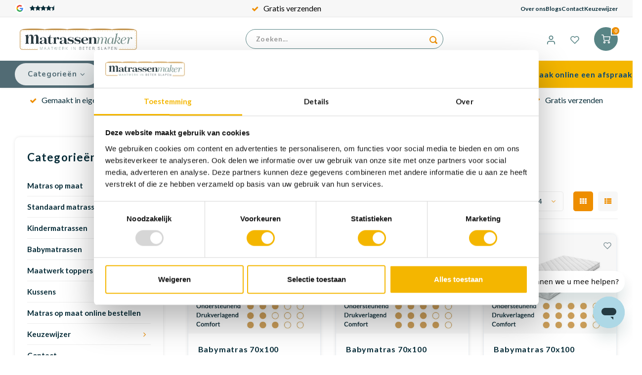

--- FILE ---
content_type: text/html;charset=utf-8
request_url: https://www.matrassenmaker.nl/babymatrassen/formaten-babymatrassen/babymatrassen-70cm-breed/
body_size: 26159
content:
<!DOCTYPE html>
<html lang="nl">
	
  <head>
    <meta name="facebook-domain-verification" content="htz9i1w50l7intglou1cnrra66kqel" />
 <!-- Meta Pixel Code -->
<script>
!function(f,b,e,v,n,t,s)
{if(f.fbq)return;n=f.fbq=function(){n.callMethod?
n.callMethod.apply(n,arguments):n.queue.push(arguments)};
if(!f._fbq)f._fbq=n;n.push=n;n.loaded=!0;n.version='2.0';
n.queue=[];t=b.createElement(e);t.async=!0;
t.src=v;s=b.getElementsByTagName(e)[0];
s.parentNode.insertBefore(t,s)}(window, document,'script',
'https://connect.facebook.net/en_US/fbevents.js');
fbq('init', '1362236255040925');
fbq('track', 'PageView');
</script>
<noscript><img height="1" width="1" style="display:none"
src="https://www.facebook.com/tr?id=1362236255040925&ev=PageView&noscript=1"
/></noscript>
<!-- End Meta Pixel Code -->
        
    <meta charset="utf-8"/>
<!-- [START] 'blocks/head.rain' -->
<!--

  (c) 2008-2026 Lightspeed Netherlands B.V.
  http://www.lightspeedhq.com
  Generated: 20-01-2026 @ 14:29:21

-->
<link rel="canonical" href="https://www.matrassenmaker.nl/babymatrassen/formaten-babymatrassen/babymatrassen-70cm-breed/"/>
<link rel="alternate" href="https://www.matrassenmaker.nl/index.rss" type="application/rss+xml" title="Nieuwe producten"/>
<meta name="robots" content="noodp,noydir"/>
<meta name="google-site-verification" content="bx_hPjaw32-Y5-ZuzCfHJRLuFvJ2SVsnvOaNl7sLZ58"/>
<meta name="google-site-verification" content="S4l77kGhyDLrcy7TK6IGqBlfppg-YWnG8y9PSBm9Uq4"/>
<meta property="og:url" content="https://www.matrassenmaker.nl/babymatrassen/formaten-babymatrassen/babymatrassen-70cm-breed/?source=facebook"/>
<meta property="og:site_name" content="De MatrassenMaker"/>
<meta property="og:title" content="Babymatrassen 70cm breed"/>
<meta property="og:description" content="Ontdek onze babymatrassen van 70 cm breed! Perfecte ondersteuning en comfort voor een veilige nachtrust van je kleintje. Bekijk nu ons assortiment!"/>
<script>
!function(s,e,t,r){var a=e.createElement("script");a.async=!0,a.src="https://static.masslytics.io/masslytics.js";var c=e.getElementsByTagName("script")[0];c.parentNode.insertBefore(a,c),s.masslyticsBrandId="SW-572135"}(window,document);</script>
</script>
<script src="https://lightspeed.taggrs.cloud/lightspeed-c-series-minified.js"></script>
<script>
(function(w,d,s,l,i){w[l]=w[l]||[];w[l].push({'gtm.start':new Date().getTime(),event:'gtm.js'});var f=d.getElementsByTagName(s)[0],j=d.createElement(s),dl=l!='dataLayer'?'&l='+l:'';j.async=true;j.src='https://toekomst.matrassenmaker.nl/gtm.js?id='+i+dl;f.parentNode.insertBefore(j,f);})(window,document,'script','dataLayer','GTM-N82LZGVR');
</script>
<!--[if lt IE 9]>
<script src="https://cdn.webshopapp.com/assets/html5shiv.js?2025-02-20"></script>
<![endif]-->
<!-- [END] 'blocks/head.rain' -->
    <title>Babymatrassen 70cm breed - De MatrassenMaker</title>
    <meta name="description" content="Ontdek onze babymatrassen van 70 cm breed! Perfecte ondersteuning en comfort voor een veilige nachtrust van je kleintje. Bekijk nu ons assortiment!" />
    <meta name="keywords" content="Babymatrassen, 70cm, breed, matras op maat, matrassen op maat, matras op maat kopen, matras op maat laten maken, matras op maat bestellen, matras op maat kopen, topmatras op maat, topper op maat, topmatras op maat bestellen, topmatras op maat kopen" />
    <meta http-equiv="X-UA-Compatible" content="IE=edge,chrome=1">
    <meta name="viewport" content="width=device-width, initial-scale=1.0">
    <meta name="apple-mobile-web-app-capable" content="yes">
    <meta name="apple-mobile-web-app-status-bar-style" content="black">
    <meta property="fb:app_id" content="966242223397117"/>
    <meta name="viewport" content="width=device-width, initial-scale=1, maximum-scale=1, user-scalable=0"/>
    <meta name="apple-mobile-web-app-capable" content="yes">
    <meta name="HandheldFriendly" content="true" /> 
		<meta name="apple-mobile-web-app-title" content="De MatrassenMaker">
  	<meta property="og:image" content="https://cdn.webshopapp.com/shops/293403/themes/183274/v/2299982/assets/logo.png?20240501124252" />  
		<link rel="apple-touch-icon-precomposed" href="https://cdn.webshopapp.com/shops/293403/themes/183274/assets/homescreen-icon.jpg?20251223152303"/>
  
    <link rel="shortcut icon" href="https://cdn.webshopapp.com/shops/293403/themes/183274/v/2309223/assets/favicon.ico?20240528160753" type="image/x-icon" />
    <link href='//fonts.googleapis.com/css?family=Lato:400,300,500,600,700,800,900' rel='stylesheet' type='text/css'>
    <link href='//fonts.googleapis.com/css?family=Lato:400,300,500,600,700,800,900' rel='stylesheet' type='text/css'>
    <link rel="stylesheet" href="https://cdn.webshopapp.com/shops/293403/themes/183274/assets/bootstrap.css?20251223152303" />
    <link rel="stylesheet" href="https://cdn.webshopapp.com/shops/293403/themes/183274/assets/font-awesome-min.css?20251223152303" />
  	  	<link href="https://cdn.webshopapp.com/shops/293403/themes/183274/assets/gibbon-icons.css?20251223152303" rel="stylesheet">
    <link rel="stylesheet" href="https://cdn.webshopapp.com/shops/293403/themes/183274/assets/owl-carousel-min.css?20251223152303" />  
    <link rel="stylesheet" href="https://cdn.webshopapp.com/shops/293403/themes/183274/assets/semantic.css?20251223152303" />  
    <link rel="stylesheet" href="https://cdn.webshopapp.com/shops/293403/themes/183274/assets/jquery-fancybox-min.css?20251223152303" /> 
    <link rel="stylesheet" href="https://cdn.webshopapp.com/shops/293403/themes/183274/assets/shopmonkey.css?20251223152303" /> 
    <link rel="stylesheet" href="https://cdn.webshopapp.com/shops/293403/themes/183274/assets/style.css?20251223152303?903" /> 
    <link rel="stylesheet" href="https://cdn.webshopapp.com/shops/293403/themes/183274/assets/settings.css?20251223152303" />  
    <link rel="stylesheet" href="https://cdn.webshopapp.com/assets/gui-2-0.css?2025-02-20" />
    <link rel="stylesheet" href="https://cdn.webshopapp.com/assets/gui-responsive-2-0.css?2025-02-20" />   
  	<link href='https://unpkg.com/boxicons@2.0.9/css/boxicons.min.css' rel='stylesheet'>
    <link rel="stylesheet" href="https://cdn.webshopapp.com/shops/293403/themes/183274/assets/custom.css?20251223152303" />

    <script src="https://cdn.webshopapp.com/assets/jquery-1-9-1.js?2025-02-20"></script>
    <script src="https://cdn.webshopapp.com/assets/jquery-ui-1-10-1.js?2025-02-20"></script>
    
   
    <script src="https://cdn.webshopapp.com/shops/293403/themes/183274/assets/bootstrap.js?20251223152303"></script>
    <script src="https://cdn.webshopapp.com/shops/293403/themes/183274/assets/owl-carousel-min.js?20251223152303"></script>
    <script src="https://cdn.webshopapp.com/shops/293403/themes/183274/assets/semantic.js?20251223152303"></script>
    <script src="https://cdn.webshopapp.com/shops/293403/themes/183274/assets/jquery-fancybox-min.js?20251223152303"></script>
    <script src="https://cdn.webshopapp.com/shops/293403/themes/183274/assets/moment.js?20251223152303"></script>  
    <script src="https://cdn.webshopapp.com/shops/293403/themes/183274/assets/js-cookie.js?20251223152303"></script>
    <script src="https://cdn.webshopapp.com/shops/293403/themes/183274/assets/jquery-countdown-min.js?20251223152303"></script>
  	<script src="https://cdn.webshopapp.com/shops/293403/themes/183274/assets/masonry.js?20251223152303"></script>
    <script src="https://cdn.webshopapp.com/shops/293403/themes/183274/assets/global.js?20251223152303?903"></script>
  	<script src="https://cdn.webshopapp.com/shops/293403/themes/183274/assets/configurator.js?20251223152303"></script>  
  	<script src="//cdnjs.cloudflare.com/ajax/libs/jqueryui-touch-punch/0.2.3/jquery.ui.touch-punch.min.js"></script>
    
    <script src="https://cdn.webshopapp.com/shops/293403/themes/183274/assets/jcarousel.js?20251223152303"></script>
    <script src="https://cdn.webshopapp.com/assets/gui.js?2025-02-20"></script>
    <script src="https://cdn.webshopapp.com/assets/gui-responsive-2-0.js?2025-02-20"></script>
    
       
  
  
        <link rel="preload" href="https://cdn.webshopapp.com/shops/293403/themes/183274/assets/growww-seo.css?20251223152303" as="style">
    <link rel="stylesheet" href="https://cdn.webshopapp.com/shops/293403/themes/183274/assets/growww-seo.css?20251223152303" />
    <link rel="preload" href="https://cdn.webshopapp.com/shops/293403/themes/183274/assets/growww-footer.css?20251223152303" as="style">
    <link rel="stylesheet" href="https://cdn.webshopapp.com/shops/293403/themes/183274/assets/growww-footer.css?20251223152303" />
    <link rel="preload" href="https://cdn.webshopapp.com/shops/293403/themes/183274/assets/growww-block.css?20251223152303" as="style">
    <link rel="stylesheet" href="https://cdn.webshopapp.com/shops/293403/themes/183274/assets/growww-block.css?20251223152303" />
    <link rel="preload" href="https://cdn.webshopapp.com/shops/293403/themes/183274/assets/growww-buttons.css?20251223152303" as="style">
    <link rel="stylesheet" href="https://cdn.webshopapp.com/shops/293403/themes/183274/assets/growww-buttons.css?20251223152303" />
    <link rel="preload" href="https://cdn.webshopapp.com/shops/293403/themes/183274/assets/growww-home.css?20251223152303" as="style">
    <link rel="stylesheet" href="https://cdn.webshopapp.com/shops/293403/themes/183274/assets/growww-home.css?20251223152303" />
    <link rel="preload" href="https://cdn.webshopapp.com/shops/293403/themes/183274/assets/growww-header.css?20251223152303" as="style">
    <link rel="stylesheet" href="https://cdn.webshopapp.com/shops/293403/themes/183274/assets/growww-header.css?20251223152303" />
    <link rel="preload" href="https://cdn.webshopapp.com/shops/293403/themes/183274/assets/growww-type.css?20251223152303" as="style">
    <link rel="stylesheet" href="https://cdn.webshopapp.com/shops/293403/themes/183274/assets/growww-type.css?20251223152303" />
    <link rel="preload" href="https://cdn.webshopapp.com/shops/293403/themes/183274/assets/growww-variables.css?20251223152303" as="style">
    <link rel="stylesheet" href="https://cdn.webshopapp.com/shops/293403/themes/183274/assets/growww-variables.css?20251223152303" />
    
  			<script type="text/javascript" src="https://cdn.webshopapp.com/shops/293403/themes/183274/assets/growww-slider.js?20251223152303" defer></script>
  
  	    <link rel="preconnect" href="https://fonts.googleapis.com">
    <link rel="preconnect" href="https://fonts.gstatic.com" crossorigin>
    <link href="https://fonts.googleapis.com/css2?family=Nunito:wght@300;400;500;600;700&display=swap" rel="stylesheet">

    <!--[if lt IE 9]>
    <link rel="stylesheet" href="https://cdn.webshopapp.com/shops/293403/themes/183274/assets/style-ie.css?20251223152303" />
    <![endif]-->
  </head>  <body class=" no-mobile-bar"><script type="application/ld+json">
[
{
  "@context": "http://schema.org",
  "@type": "BreadcrumbList",
  "itemListElement": [
    {
      "@type": "ListItem",
      "position": 1,
      "item": {
        "@id": "https://www.matrassenmaker.nl/",
        "name": "Home"
      }
    }
      ]
}

,
{
  "@context": "http://schema.org",
  "@id": "https://www.matrassenmaker.nl/#Organization",
  "@type": "Organization",
  "url": "https://www.matrassenmaker.nl/",
  "name": "De MatrassenMaker",
  "logo": "https://cdn.webshopapp.com/shops/293403/themes/183274/v/2299982/assets/logo.png?20240501124252",
  "telephone": "+31 492 547174",
  "email": ""
  ,
  "aggregateRating": {
    "@type": "AggregateRating",
    "bestRating": "10",
    "worstRating": "1",
    "ratingValue": " 4.8",
    "reviewCount": " 68",
    "url":"https://g.page/r/CfMxhmbsLJsGEAg/review"
  }
  },
{
  "@context": "http://schema.org",
  "@type": "LocalBusiness",
  "name": "De MatrassenMaker",
  "image": "https://cdn.webshopapp.com/shops/293403/themes/183274/v/2299982/assets/logo.png?20240501124252",
  "url": "https://www.matrassenmaker.nl/",
  "telephone": "+31 492 547174",
  "email": "",
  "address": {
    "@type": "PostalAddress",
    "streetAddress": "Vossenbeemd 107-C",
    "addressLocality": "Helmond",
    "postalCode": "5705CL",
    "addressCountry": "NL"
  },
  "openingHours": [
    "Mo-Fr 09:00-17:00",
    "Sa 9:00-13:00"
  ]
}
]
</script><div class="cart-messages hidden"><ul></ul></div><div id="login-popup" class="mobile-popup" data-popup="login"><div class="popup-inner"><div class="title-small title-font">Inloggen</div><form class="formLogin" id="formLogin" action="https://www.matrassenmaker.nl/account/loginPost/?return=https%3A%2F%2Fwww.matrassenmaker.nl%2Fbabymatrassen%2Fformaten-babymatrassen%2Fbabymatrassen-70cm-breed%2F" method="post"><input type="hidden" name="key" value="0c7359932e75158b87f5c59610726f14" /><input type="hidden" name="type" value="login" /><input type="submit" hidden/><input type="text" name="email" id="formLoginEmail" value="" placeholder="E-mailadres" class="standard-input" /><input type="password" name="password" id="formLoginPassword" value="" placeholder="Wachtwoord" class="standard-input"/><div class="buttons"><a class="btn accent" href="#" onclick="$('#formLogin').submit(); return false;" title="Inloggen">Inloggen</a></div></form><div class="options"><a class="forgot-pw" href="https://www.matrassenmaker.nl/account/password/">Wachtwoord vergeten?</a><span class="or">of</span><a class="no-account" href="https://www.matrassenmaker.nl/account/register/">Nog geen account? Klik</a></div></div><div class="close-popup"><div class="close-popup-inner"><a href="javascript:;" class="close-mobile-popup" data-fancybox-close>
        Sluiten
      </a></div></div></div><div id="language-currency-popup" class="language-currency-popup mobile-popup"><div class="popup-inner"><div class="language-section"><div class="title-small title-font">Taal</div><div class="options-wrap"><div class="option active"><a href="https://www.matrassenmaker.nl/go/category/12412991"><div class="inner"><div class="icon"><img src="https://cdn.webshopapp.com/shops/293403/themes/183274/assets/flag-nl.svg?20251223152303" alt="flag-Nederlands"></div><div class="text">Nederlands</div></div></a></div></div></div><div class="close-popup"><div class="close-popup-inner"><a href="javascript:;" class="close-mobile-popup" data-fancybox-close>
          Sluiten
        </a></div></div></div></div><div class="mobile-menu mobile-popup" data-popup="menu"><div class="popup-inner"><div class="menu-wrap"><div class="breads">Hoofdmenu</div><div class="title-small title-font">Categorieën</div><div class="menu"><ul><li class=""><a href="https://www.matrassenmaker.nl/matras-op-maat/voertuigen/caravanmatrassen/">Caravanmatrassen</a></li><li class=""><a href="https://www.matrassenmaker.nl/matras-op-maat/voertuigen/campermatrassen/">Campermatrassen</a></li><li class=""><a href="https://www.matrassenmaker.nl/matras-op-maat/voertuigen/bootmatrassen/">Bootmatrassen</a></li><li class=""><a href="https://www.matrassenmaker.nl/kindermatrassen/">Kindermatrassen</a></li><li class=""><a href="https://www.matrassenmaker.nl/babymatrassen/">Babymatrassen</a></li><li class=""><a class="normal-link" href="https://www.matrassenmaker.nl/matras-op-maat/">Matras op maat<span class="more-cats"><i class="fa fa-chevron-right"></i></span></a><div class="subs"><div class="breads">Hoofdmenu / matras op maat</div><div class="title-small title-font text-center subs-back"><i class="fa fa-chevron-left"></i>Matras op maat</div><ul class=""><li class=""><a class="normal-link" href="https://www.matrassenmaker.nl/matras-op-maat/voertuigen/">Voertuigen<span class="more-cats"><i class="fa fa-chevron-right"></i></span></a><div class="subs"><div class="breads">Hoofdmenu / matras op maat / voertuigen</div><div class="title-small title-font text-center subs-back"><i class="fa fa-chevron-left"></i>Voertuigen</div><ul class=""><li class=""><a class="normal-link" href="https://www.matrassenmaker.nl/matras-op-maat/voertuigen/caravanmatrassen/">Caravanmatrassen</a></li><li class=""><a class="normal-link" href="https://www.matrassenmaker.nl/matras-op-maat/voertuigen/campermatrassen/">Campermatrassen </a></li><li class=""><a class="normal-link" href="https://www.matrassenmaker.nl/matras-op-maat/voertuigen/bootmatrassen/">Bootmatrassen</a></li><li class=""><a class="normal-link" href="https://www.matrassenmaker.nl/matras-op-maat/voertuigen/vouwwagen-matrassen/">Vouwwagen matrassen</a></li><li class=""><a class="normal-link" href="https://www.matrassenmaker.nl/matras-op-maat/voertuigen/daktent-matrassen/">Daktent matrassen</a></li><li class=""><a class="normal-link" href="https://www.matrassenmaker.nl/matras-op-maat/voertuigen/vrachtwagen-matrassen/">Vrachtwagen matrassen</a></li></ul></div></li><li class=""><a class="normal-link" href="https://www.matrassenmaker.nl/matras-op-maat/vormen-en-modellen-matrassen/">Vormen en Modellen Matrassen<span class="more-cats"><i class="fa fa-chevron-right"></i></span></a><div class="subs"><div class="breads">Hoofdmenu / matras op maat / voertuigen / vormen en modellen matrassen</div><div class="title-small title-font text-center subs-back"><i class="fa fa-chevron-left"></i>Vormen en Modellen Matrassen</div><ul class=""><li class=""><a class="normal-link" href="https://www.matrassenmaker.nl/matras-op-maat/vormen-en-modellen-matrassen/rechthoekig-matras-op-maat/">Rechthoekig matras op maat</a></li><li class=""><a class="normal-link" href="https://www.matrassenmaker.nl/matras-op-maat/vormen-en-modellen-matrassen/frans-matras-op-maat/">Frans matras op maat</a></li><li class=""><a class="normal-link" href="https://www.matrassenmaker.nl/matras-op-maat/vormen-en-modellen-matrassen/queensbed-matras/">Queensbed Matras</a></li><li class=""><a class="normal-link" href="https://www.matrassenmaker.nl/matras-op-maat/vormen-en-modellen-matrassen/klapmatras/">Klapmatras</a></li><li class=""><a class="normal-link" href="https://www.matrassenmaker.nl/matras-op-maat/vormen-en-modellen-matrassen/trapezium-matras/">Trapezium matras</a></li><li class=""><a class="normal-link" href="https://www.matrassenmaker.nl/matras-op-maat/vormen-en-modellen-matrassen/ronde-matrassen/">Ronde matrassen</a></li><li class=""><a class="normal-link" href="https://www.matrassenmaker.nl/matras-op-maat/vormen-en-modellen-matrassen/rechthoekig-matras-met-uitsnede/">Rechthoekig matras met uitsnede</a></li></ul></div></li></ul></div></li><li class=""><a class="normal-link" href="https://www.matrassenmaker.nl/standaard-matrassen/">Standaard matrassen<span class="more-cats"><i class="fa fa-chevron-right"></i></span></a><div class="subs"><div class="breads">Hoofdmenu / standaard matrassen</div><div class="title-small title-font text-center subs-back"><i class="fa fa-chevron-left"></i>Standaard matrassen</div><ul class=""><li class=""><a class="normal-link" href="https://www.matrassenmaker.nl/standaard-matrassen/1-persoons-matrassen/">1 persoons matrassen<span class="more-cats"><i class="fa fa-chevron-right"></i></span></a><div class="subs"><div class="breads">Hoofdmenu / standaard matrassen / 1 persoons matrassen</div><div class="title-small title-font text-center subs-back"><i class="fa fa-chevron-left"></i>1 persoons matrassen</div><ul class=""><li class=""><a class="normal-link" href="https://www.matrassenmaker.nl/standaard-matrassen/1-persoons-matrassen/matras-70x180/">Matras 70x180</a></li><li class=""><a class="normal-link" href="https://www.matrassenmaker.nl/standaard-matrassen/1-persoons-matrassen/matras-70x190/">Matras 70x190</a></li><li class=""><a class="normal-link" href="https://www.matrassenmaker.nl/standaard-matrassen/1-persoons-matrassen/matras-70x200/">Matras 70x200</a></li><li class=""><a class="normal-link" href="https://www.matrassenmaker.nl/standaard-matrassen/1-persoons-matrassen/matras-80x180/">Matras 80x180</a></li><li class=""><a class="normal-link" href="https://www.matrassenmaker.nl/standaard-matrassen/1-persoons-matrassen/matras-80x190/">Matras 80x190</a></li><li class=""><a class="normal-link" href="https://www.matrassenmaker.nl/standaard-matrassen/1-persoons-matrassen/matras-80x200/">Matras 80x200</a></li><li class=""><a class="normal-link" href="https://www.matrassenmaker.nl/standaard-matrassen/1-persoons-matrassen/matras-90x180/">Matras 90x180</a></li><li class=""><a class="normal-link" href="https://www.matrassenmaker.nl/standaard-matrassen/1-persoons-matrassen/matras-90x190/">Matras 90x190</a></li><li class=""><a class="normal-link" href="https://www.matrassenmaker.nl/standaard-matrassen/1-persoons-matrassen/matras-90x200/">Matras 90x200</a></li><li class=""><a class="normal-link" href="https://www.matrassenmaker.nl/standaard-matrassen/1-persoons-matrassen/matras-100x180/">Matras 100x180</a></li><li class=""><a class="normal-link" href="https://www.matrassenmaker.nl/standaard-matrassen/1-persoons-matrassen/matras-100x190/">Matras 100x190</a></li><li class=""><a class="normal-link" href="https://www.matrassenmaker.nl/standaard-matrassen/1-persoons-matrassen/matras-100x200/">Matras 100x200</a></li><li class=""><a class="normal-link" href="https://www.matrassenmaker.nl/standaard-matrassen/1-persoons-matrassen/matras-120x180/">Matras 120x180</a></li><li class=""><a class="normal-link" href="https://www.matrassenmaker.nl/standaard-matrassen/1-persoons-matrassen/matras-120x190/">Matras 120x190</a></li><li class=""><a class="normal-link" href="https://www.matrassenmaker.nl/standaard-matrassen/1-persoons-matrassen/matras-120x200/">Matras 120x200</a></li></ul></div></li><li class=""><a class="normal-link" href="https://www.matrassenmaker.nl/standaard-matrassen/2-persoons-matrassen/">2 persoons matrassen<span class="more-cats"><i class="fa fa-chevron-right"></i></span></a><div class="subs"><div class="breads">Hoofdmenu / standaard matrassen / 1 persoons matrassen / 2 persoons matrassen</div><div class="title-small title-font text-center subs-back"><i class="fa fa-chevron-left"></i>2 persoons matrassen</div><ul class=""><li class=""><a class="normal-link" href="https://www.matrassenmaker.nl/standaard-matrassen/2-persoons-matrassen/matras-140x180/">Matras 140x180</a></li><li class=""><a class="normal-link" href="https://www.matrassenmaker.nl/standaard-matrassen/2-persoons-matrassen/matras-140x190/">Matras 140x190</a></li><li class=""><a class="normal-link" href="https://www.matrassenmaker.nl/standaard-matrassen/2-persoons-matrassen/matras-140x200/">Matras 140x200</a></li><li class=""><a class="normal-link" href="https://www.matrassenmaker.nl/standaard-matrassen/2-persoons-matrassen/matras-150x180/">Matras 150x180</a></li><li class=""><a class="normal-link" href="https://www.matrassenmaker.nl/standaard-matrassen/2-persoons-matrassen/matras-150x190/">Matras 150x190</a></li><li class=""><a class="normal-link" href="https://www.matrassenmaker.nl/standaard-matrassen/2-persoons-matrassen/matras-150x200/">Matras 150x200</a></li><li class=""><a class="normal-link" href="https://www.matrassenmaker.nl/standaard-matrassen/2-persoons-matrassen/matras-160x180/">Matras 160x180</a></li><li class=""><a class="normal-link" href="https://www.matrassenmaker.nl/standaard-matrassen/2-persoons-matrassen/matras-160x190/">Matras 160x190</a></li><li class=""><a class="normal-link" href="https://www.matrassenmaker.nl/standaard-matrassen/2-persoons-matrassen/matras-160x200/">Matras 160x200</a></li><li class=""><a class="normal-link" href="https://www.matrassenmaker.nl/standaard-matrassen/2-persoons-matrassen/matras-160x210/">Matras 160x210</a></li><li class=""><a class="normal-link" href="https://www.matrassenmaker.nl/standaard-matrassen/2-persoons-matrassen/matras-180x190/">Matras 180x190</a></li><li class=""><a class="normal-link" href="https://www.matrassenmaker.nl/standaard-matrassen/2-persoons-matrassen/matras-180x200/">Matras 180x200</a></li><li class=""><a class="normal-link" href="https://www.matrassenmaker.nl/standaard-matrassen/2-persoons-matrassen/matras-180x210/">Matras 180x210</a></li><li class=""><a class="normal-link" href="https://www.matrassenmaker.nl/standaard-matrassen/2-persoons-matrassen/matras-200x200/">Matras 200x200</a></li><li class=""><a class="normal-link" href="https://www.matrassenmaker.nl/standaard-matrassen/2-persoons-matrassen/matras-200x210/">Matras 200x210</a></li></ul></div></li><li class=""><a class="normal-link" href="https://www.matrassenmaker.nl/standaard-matrassen/informatie/">Informatie <span class="more-cats"><i class="fa fa-chevron-right"></i></span></a><div class="subs"><div class="breads">Hoofdmenu / standaard matrassen / 1 persoons matrassen / 2 persoons matrassen / informatie </div><div class="title-small title-font text-center subs-back"><i class="fa fa-chevron-left"></i>Informatie </div><ul class=""><li class=""><a class="normal-link" href="https://www.matrassenmaker.nl/standaard-matrassen/informatie/wat-is-koudschuim/">Wat is koudschuim?</a></li><li class=""><a class="normal-link" href="https://www.matrassenmaker.nl/standaard-matrassen/informatie/traagschuim/">Traagschuim?</a></li><li class=""><a class="normal-link" href="https://www.matrassenmaker.nl/standaard-matrassen/informatie/wat-is-een-matrastijk/">Wat is een matrastijk?</a></li><li class=""><a class="normal-link" href="https://www.matrassenmaker.nl/standaard-matrassen/informatie/uit-welke-matrastijken-kan-ik-kiezen/">Uit welke matrastijken kan ik kiezen? </a></li><li class=""><a class="normal-link" href="https://www.matrassenmaker.nl/standaard-matrassen/informatie/kan-ik-een-afspraak-maken-in-de-showroom/">Kan ik een afspraak maken in de showroom?</a></li><li class=""><a class="normal-link" href="https://www.matrassenmaker.nl/standaard-matrassen/informatie/hoe-onderhoud-ik-mijn-matras/">Hoe onderhoud ik mijn matras?</a></li></ul></div></li></ul></div></li><li class=""><a class="normal-link" href="https://www.matrassenmaker.nl/kindermatrassen/">Kindermatrassen<span class="more-cats"><i class="fa fa-chevron-right"></i></span></a><div class="subs"><div class="breads">Hoofdmenu / kindermatrassen</div><div class="title-small title-font text-center subs-back"><i class="fa fa-chevron-left"></i>Kindermatrassen</div><ul class=""><li class=""><a class="normal-link" href="https://www.matrassenmaker.nl/kindermatrassen/kindermatras-op-maat/">Kindermatras op maat</a></li><li class=""><a class="normal-link" href="https://www.matrassenmaker.nl/kindermatrassen/formaten-kindermatrassen/">Formaten kindermatrassen<span class="more-cats"><i class="fa fa-chevron-right"></i></span></a><div class="subs"><div class="breads">Hoofdmenu / kindermatrassen / kindermatras op maat / formaten kindermatrassen</div><div class="title-small title-font text-center subs-back"><i class="fa fa-chevron-left"></i>Formaten kindermatrassen</div><ul class=""><li class=""><a class="normal-link" href="https://www.matrassenmaker.nl/kindermatrassen/formaten-kindermatrassen/kindermatras-80x120/">Kindermatras 80x120</a></li><li class=""><a class="normal-link" href="https://www.matrassenmaker.nl/kindermatrassen/formaten-kindermatrassen/kindermatras-80x150/">Kindermatras 80x150</a></li><li class=""><a class="normal-link" href="https://www.matrassenmaker.nl/kindermatrassen/formaten-kindermatrassen/kindermatras-80x160/">Kindermatras 80x160</a></li><li class=""><a class="normal-link" href="https://www.matrassenmaker.nl/kindermatrassen/formaten-kindermatrassen/kindermatras-80x170/">Kindermatras 80x170</a></li><li class=""><a class="normal-link" href="https://www.matrassenmaker.nl/kindermatrassen/formaten-kindermatrassen/kindermatras-80x180/">Kindermatras 80x180</a></li><li class=""><a class="normal-link" href="https://www.matrassenmaker.nl/kindermatrassen/formaten-kindermatrassen/kindermatras-80x190/">Kindermatras 80x190</a></li><li class=""><a class="normal-link" href="https://www.matrassenmaker.nl/kindermatrassen/formaten-kindermatrassen/kindermatras-80x200/">Kindermatras 80x200</a></li><li class=""><a class="normal-link" href="https://www.matrassenmaker.nl/kindermatrassen/formaten-kindermatrassen/kindermatras-90x140/">Kindermatras 90x140</a></li><li class=""><a class="normal-link" href="https://www.matrassenmaker.nl/kindermatrassen/formaten-kindermatrassen/kindermatras-90x150/">Kindermatras 90x150</a></li><li class=""><a class="normal-link" href="https://www.matrassenmaker.nl/kindermatrassen/formaten-kindermatrassen/kindermatras-90x160/">Kindermatras 90x160</a></li><li class=""><a class="normal-link" href="https://www.matrassenmaker.nl/kindermatrassen/formaten-kindermatrassen/kindermatras-90x170/">Kindermatras 90x170</a></li><li class=""><a class="normal-link" href="https://www.matrassenmaker.nl/kindermatrassen/formaten-kindermatrassen/kindermatras-90x180/">Kindermatras 90x180</a></li><li class=""><a class="normal-link" href="https://www.matrassenmaker.nl/kindermatrassen/formaten-kindermatrassen/kindermatras-90x190/">Kindermatras 90x190</a></li><li class=""><a class="normal-link" href="https://www.matrassenmaker.nl/kindermatrassen/formaten-kindermatrassen/kindermatras-90x200/">Kindermatras 90x200</a></li></ul></div></li></ul></div></li><li class=""><a class="normal-link" href="https://www.matrassenmaker.nl/babymatrassen/">Babymatrassen<span class="more-cats"><i class="fa fa-chevron-right"></i></span></a><div class="subs"><div class="breads">Hoofdmenu / babymatrassen</div><div class="title-small title-font text-center subs-back"><i class="fa fa-chevron-left"></i>Babymatrassen</div><ul class=""><li class=""><a class="normal-link" href="https://www.matrassenmaker.nl/babymatrassen/babymatrassen-op-maat/">Babymatrassen op maat</a></li><li class=""><a class="normal-link" href="https://www.matrassenmaker.nl/babymatrassen/formaten-babymatrassen/">Formaten babymatrassen<span class="more-cats"><i class="fa fa-chevron-right"></i></span></a><div class="subs"><div class="breads">Hoofdmenu / babymatrassen / babymatrassen op maat / formaten babymatrassen</div><div class="title-small title-font text-center subs-back"><i class="fa fa-chevron-left"></i>Formaten babymatrassen</div><ul class=""><li class=""><a class="normal-link" href="https://www.matrassenmaker.nl/babymatrassen/formaten-babymatrassen/babymatras-40x80/">Babymatras 40x80</a></li><li class=""><a class="normal-link" href="https://www.matrassenmaker.nl/babymatrassen/formaten-babymatrassen/babymatras-40x90/">Babymatras 40x90</a></li><li class=""><a class="normal-link" href="https://www.matrassenmaker.nl/babymatrassen/formaten-babymatrassen/babymatras-40x100/">Babymatras 40x100</a></li><li class=""><a class="normal-link" href="https://www.matrassenmaker.nl/babymatrassen/formaten-babymatrassen/babymatras-50x80/">Babymatras 50x80</a></li><li class=""><a class="normal-link" href="https://www.matrassenmaker.nl/babymatrassen/formaten-babymatrassen/babymatras-50x90/">Babymatras 50x90</a></li><li class=""><a class="normal-link" href="https://www.matrassenmaker.nl/babymatrassen/formaten-babymatrassen/babymatras-50x100/">Babymatras 50x100</a></li><li class=""><a class="normal-link" href="https://www.matrassenmaker.nl/babymatrassen/formaten-babymatrassen/babymatras-50x110/">Babymatras 50x110</a></li><li class=""><a class="normal-link" href="https://www.matrassenmaker.nl/babymatrassen/formaten-babymatrassen/babymatras-50x115/">Babymatras 50x115</a></li><li class=""><a class="normal-link" href="https://www.matrassenmaker.nl/babymatrassen/formaten-babymatrassen/babymatras-50x120/">Babymatras 50x120</a></li><li class=""><a class="normal-link" href="https://www.matrassenmaker.nl/babymatrassen/formaten-babymatrassen/babymatras-60x100/">Babymatras 60x100</a></li><li class=""><a class="normal-link" href="https://www.matrassenmaker.nl/babymatrassen/formaten-babymatrassen/babymatras-60x115/">Babymatras 60x115</a></li><li class=""><a class="normal-link" href="https://www.matrassenmaker.nl/babymatrassen/formaten-babymatrassen/babymatras-60x120/">Babymatras 60x120</a></li><li class=""><a class="normal-link" href="https://www.matrassenmaker.nl/babymatrassen/formaten-babymatrassen/babymatras-60x140/">Babymatras 60x140</a></li><li class=""><a class="normal-link" href="https://www.matrassenmaker.nl/babymatrassen/formaten-babymatrassen/babymatras-70x100/">Babymatras 70x100</a></li><li class=""><a class="normal-link" href="https://www.matrassenmaker.nl/babymatrassen/formaten-babymatrassen/babymatras-70x120/">Babymatras 70x120</a></li><li class=""><a class="normal-link" href="https://www.matrassenmaker.nl/babymatrassen/formaten-babymatrassen/babymatras-70x140/">Babymatras 70x140</a></li><li class=""><a class="normal-link" href="https://www.matrassenmaker.nl/babymatrassen/formaten-babymatrassen/babymatras-70x160/">Babymatras 70x160</a></li></ul></div></li><li class=""><a class="normal-link" href="https://www.matrassenmaker.nl/babymatrassen/ovaal-wiegmatras/">Ovaal wiegmatras </a></li></ul></div></li><li class=""><a class="normal-link" href="https://www.matrassenmaker.nl/maatwerk-toppers/">Maatwerk toppers<span class="more-cats"><i class="fa fa-chevron-right"></i></span></a><div class="subs"><div class="breads">Hoofdmenu / maatwerk toppers</div><div class="title-small title-font text-center subs-back"><i class="fa fa-chevron-left"></i>Maatwerk toppers</div><ul class=""><li class=""><a class="normal-link" href="https://www.matrassenmaker.nl/maatwerk-toppers/formaten/">Formaten</a></li><li class=""><a class="normal-link" href="https://www.matrassenmaker.nl/maatwerk-toppers/1-persoons-toppermatras/">1 persoons toppermatras</a></li><li class=""><a class="normal-link" href="https://www.matrassenmaker.nl/maatwerk-toppers/2-persoons-toppermatras/">2 persoons toppermatras</a></li><li class=""><a class="normal-link" href="https://www.matrassenmaker.nl/maatwerk-toppers/toppermatras-op-maat/">Toppermatras op maat<span class="more-cats"><i class="fa fa-chevron-right"></i></span></a><div class="subs"><div class="breads">Hoofdmenu / maatwerk toppers / formaten / 1 persoons toppermatras / 2 persoons toppermatras / toppermatras op maat</div><div class="title-small title-font text-center subs-back"><i class="fa fa-chevron-left"></i>Toppermatras op maat</div><ul class=""><li class=""><a class="normal-link" href="https://www.matrassenmaker.nl/maatwerk-toppers/toppermatras-op-maat/toppermatras-rechthoekig/">Toppermatras rechthoekig</a></li><li class=""><a class="normal-link" href="https://www.matrassenmaker.nl/maatwerk-toppers/toppermatras-op-maat/fransbed-toppermatras/">Fransbed toppermatras</a></li><li class=""><a class="normal-link" href="https://www.matrassenmaker.nl/maatwerk-toppers/toppermatras-op-maat/queensbed-toppermatras/">Queensbed toppermatras</a></li><li class=""><a class="normal-link" href="https://www.matrassenmaker.nl/maatwerk-toppers/toppermatras-op-maat/split-toppermatras/">Split toppermatras</a></li><li class=""><a class="normal-link" href="https://www.matrassenmaker.nl/maatwerk-toppers/toppermatras-op-maat/trapezium-toppermatras/">Trapezium  toppermatras</a></li><li class=""><a class="normal-link" href="https://www.matrassenmaker.nl/maatwerk-toppers/toppermatras-op-maat/rechthoekige-toppermatras-met-uitsnede/">Rechthoekige toppermatras met uitsnede</a></li><li class=""><a class="normal-link" href="https://www.matrassenmaker.nl/maatwerk-toppers/toppermatras-op-maat/ronde-matrastopper/">Ronde matrastopper</a></li></ul></div></li></ul></div></li><li class=""><a class="normal-link" href="https://www.matrassenmaker.nl/kussens/">Kussens</a></li><li class=""><a class="normal-link" href="https://www.matrassenmaker.nl/klaar-terwijl-u-wacht-service/matras-op-maat-online-bestellen/">Matras op maat online bestellen</a></li><li class=""><a class="normal-link" href="https://www.matrassenmaker.nl/keuzewijzer/">Keuzewijzer<span class="more-cats"><i class="fa fa-chevron-right"></i></span></a><div class="subs"><div class="breads">Hoofdmenu / keuzewijzer</div><div class="title-small title-font text-center subs-back"><i class="fa fa-chevron-left"></i>Keuzewijzer</div><ul class=""><li class=""><a class="normal-link" href="https://www.matrassenmaker.nl/keuzewijzer/onze-matrastijken/">Onze matrastijken</a></li><li class=""><a class="normal-link" href="https://www.matrassenmaker.nl/keuzewijzer/onze-matraskernen/">Onze matraskernen </a></li><li class=""><a class="normal-link" href="https://www.matrassenmaker.nl/keuzewijzer/hoe-meet-ik-een-matras/">Hoe meet ik een matras?</a></li></ul></div></li><li class=""><a class="normal-link" href="https://www.matrassenmaker.nl/contact/">Contact</a></li><li class=""><a class="normal-link" href="https://www.matrassenmaker.nl/service/">Service<span class="more-cats"><i class="fa fa-chevron-right"></i></span></a><div class="subs"><div class="breads">Hoofdmenu / contact / service</div><div class="title-small title-font text-center subs-back"><i class="fa fa-chevron-left"></i>Service</div><ul class=""><li class=""><a class="normal-link" href="https://www.matrassenmaker.nl/service/about/">Over ons</a></li><li class=""><a class="normal-link" href="https://www.matrassenmaker.nl/service/general-terms-conditions/">Algemene voorwaarden</a></li><li class=""><a class="normal-link" href="https://www.matrassenmaker.nl/service/privacy-policy/">Privacy Policy</a></li></ul></div></li><li class=""><a href="https://www.matrassenmaker.nl/blogs/matrassenmaker/">Blog artikelen</a></li></ul><ul><li class="cta"><a href="https://calendly.com/serture-afspraak-maken/afspraak-maken" title="Maak online een afspraak" target="_blank">Maak online een afspraak</a></li><li class="highlight hidden-sm"><a class="open-mobile-slide" data-popup="login" href="javascript:;">Inloggen</a></li></ul></div></div></div><div class="close-popup dark"><div class="close-popup-inner"><a href="javascript:;" class="close-mobile-popup" data-fancybox-close>
        Sluiten
      </a></div></div></div><header id="header" class="with-small-logo"><div class="top-header"><div class="container"><div class="inner"><div class="google-review"><img class="mr-2" src="https://cdn.webshopapp.com/shops/353103/files/446842601/google-g-icon-download.png" width="25" height="25"><a href="https://g.page/r/CfMxhmbsLJsGEAg/review" target="_blank" rel="”noopener“" class="header-rating ml-1"><div class="subheader-rating"><div class="stars"><i class="fa fa-star" aria-hidden="true"></i><i class="fa fa-star" aria-hidden="true"></i><i class="fa fa-star" aria-hidden="true"></i><i class="fa fa-star" aria-hidden="true"></i><i class="fa fa-star-half" aria-hidden="true"></i></div></div></a></div><div class="usp-bar usp-bar--header"><ul class="usp-slider owl-carousel owl-theme"><li><a href="https://www.matrassenmaker.nl/collection/"><i class="fa fa-check"></i>Gemaakt in eigen atelier</a></li><li><a href="https://www.matrassenmaker.nl/collection/"><i class="fa fa-check"></i>Veilig en Comfortabel</a></li><li><a href="https://www.matrassenmaker.nl/collection/"><i class="fa fa-check"></i>Korte levertijden </a></li><li><a href="https://www.matrassenmaker.nl/collection/"><i class="fa fa-check"></i>Gratis verzenden</a></li></ul></div><ul class="top-header__menu"><li><a href="https://www.matrassenmaker.nl/service/about/" title="Over ons">
              Over ons
            </a></li><li><a href="https://www.matrassenmaker.nl/blogs/matrassenmaker/" title="Blogs">
              Blogs
            </a></li><li><a href="https://www.matrassenmaker.nl/contact/" title="Contact">
              Contact
            </a></li><li><a href="https://www.matrassenmaker.nl/keuzewijzer/" title="Keuzewijzer">
              Keuzewijzer
            </a></li></ul></div></div></div><div class="main-header"><div class="container"><div class="inner"><div class="mob-icons visible-xs"><ul><li><a class="open-mobile-slide" data-popup="menu" data-main-link href="javascript:;"><i class="sm sm-bars"></i></a></li><li><a class="open-mobile-slide" data-popup="login" data-main-link href="javascript:;"><i class="sm sm-user"></i></a></li></ul></div><div class="logo small-logo align-middle"><a href="https://www.matrassenmaker.nl/"><img src="https://cdn.webshopapp.com/shops/293403/themes/183274/v/2299982/assets/logo.png?20240501124252" alt="De MatrassenMaker"></a></div><div class="mob-icons second visible-xs"><ul><li><a class="open-mobile-slide" data-popup="search" data-main-link href="javascript:;"><i class="sm sm-search"></i></a></li><li><a  href="https://www.matrassenmaker.nl/cart/"><span class="icon-wrap"><i class="sm sm-cart"></i><div class="items" data-cart-items>0</div></span></a></li></ul></div><div class="search-bar hidden-xs"><form action="https://www.matrassenmaker.nl/search/" method="get" id="formSearch"  class="search-form"  data-search-type="desktop"><div class="relative search-wrap"><input type="text" name="q" autocomplete="off"  value="" placeholder="Zoeken..." class="standard-input" data-input="desktop"/><span onclick="$(this).closest('form').submit();" title="Zoeken" class="icon icon-search"><i class="sm sm-search"></i></span><span onclick="$(this).closest('form').find('input').val('').trigger('keyup');" class="icon icon-hide-search hidden"><i class="fa fa-close"></i></span></div><div class="search-overlay general-overlay"></div></form></div><div class="icons hidden-xs"><ul><li class="hidden-xs"><a href="#login-popup" data-fancybox><i class="sm sm-user"></i></a></li><li class="hidden-xs"><a href="#login-popup" data-fancybox><div class="icon-wrap"><i class="sm sm-heart-o"></i><div class="items" data-wishlist-items></div></div></a></li><li><a href="https://www.matrassenmaker.nl/cart/"><div id="header-fancy-cart" class="icon-wrap"><i class="sm sm-cart"></i><div class="items" data-cart-items>0</div></div></a></li></ul></div></div></div><div class="search-autocomplete hidden-xs" data-search-type="desktop"><div class="container"><div class="box"><div class="title-small title-font">Zoekresultaten voor "<span data-search-query></span>"</div><div class="inner-wrap"><div class="side  filter-style-tags"><div class="filter-scroll-wrap"><div class="filter-scroll"><div class="subtitle title-font">Filters</div><form data-search-type="desktop"><div class="filter-boxes"><div class="filter-wrap sort"><select name="sort" class="custom-select"></select></div></div><div class="filter-boxes custom-filters"></div></form></div></div></div><div class="results"><div class="feat-categories hidden"><div class="subtitle title-font">Categorieën</div><div class="cats"><ul></ul></div></div><div class="search-products products-livesearch row"></div><div class="more"><a href="#" class="btn accent">Bekijk alle resultaten <span>(0)</span></a></div><div class="notfound">Geen producten gevonden...</div></div></div></div></div></div></div><div class="main-menu hidden-xs"><div class="container"><div class="main-menu__wrapper"><div class="vertical-menu-wrap hidden-xs hidden-md hidden-lg"><div class="btn-wrap"><a class="btn accent vertical-menu-btn open-mobile-slide" data-popup="menu" data-main-link href="javascript:;">Categorieën<i class="fa fa-angle-down"></i></a></div></div><div class="vertical-menu-wrap hidden-xs hidden-sm  "><div class="btn-wrap"><a class="btn accent vertical-menu-btn open-vertical-menu">Categorieën<i class="fa fa-angle-down"></i></a><div class="vertical-menu"><ul><li class=""><a class="" href="https://www.matrassenmaker.nl/matras-op-maat/"><div class="category-wrap"><img src="https://cdn.webshopapp.com/shops/293403/files/465357355/100x100x1/matras-op-maat.jpg" alt="Matras op maat">
                                                Matras op maat
                      </div><i class="fa fa-chevron-right arrow-right"></i></a><div class="subs"><ul><div class="mega-menu"><li class="subs-title"><a class="" href="https://www.matrassenmaker.nl/matras-op-maat/">Matras op maat</a></li><div class="menus"><div class="menu"><a class="title" href="https://www.matrassenmaker.nl/matras-op-maat/voertuigen/">Voertuigen</a><ul><li class=""><a href="https://www.matrassenmaker.nl/matras-op-maat/voertuigen/caravanmatrassen/">Caravanmatrassen</a></li><li class=""><a href="https://www.matrassenmaker.nl/matras-op-maat/voertuigen/campermatrassen/">Campermatrassen </a></li><li class=""><a href="https://www.matrassenmaker.nl/matras-op-maat/voertuigen/bootmatrassen/">Bootmatrassen</a></li><li class=""><a href="https://www.matrassenmaker.nl/matras-op-maat/voertuigen/vouwwagen-matrassen/">Vouwwagen matrassen</a></li><li class=""><a href="https://www.matrassenmaker.nl/matras-op-maat/voertuigen/daktent-matrassen/">Daktent matrassen</a></li><li class=""><a href="https://www.matrassenmaker.nl/matras-op-maat/voertuigen/vrachtwagen-matrassen/">Vrachtwagen matrassen</a></li></ul></div><div class="menu"><a class="title" href="https://www.matrassenmaker.nl/matras-op-maat/vormen-en-modellen-matrassen/">Vormen en Modellen Matrassen</a><ul><li class=""><a href="https://www.matrassenmaker.nl/matras-op-maat/vormen-en-modellen-matrassen/rechthoekig-matras-op-maat/">Rechthoekig matras op maat</a></li><li class=""><a href="https://www.matrassenmaker.nl/matras-op-maat/vormen-en-modellen-matrassen/frans-matras-op-maat/">Frans matras op maat</a></li><li class=""><a href="https://www.matrassenmaker.nl/matras-op-maat/vormen-en-modellen-matrassen/queensbed-matras/">Queensbed Matras</a></li><li class=""><a href="https://www.matrassenmaker.nl/matras-op-maat/vormen-en-modellen-matrassen/klapmatras/">Klapmatras</a></li><li class=""><a href="https://www.matrassenmaker.nl/matras-op-maat/vormen-en-modellen-matrassen/trapezium-matras/">Trapezium matras</a></li><li class=""><a href="https://www.matrassenmaker.nl/matras-op-maat/vormen-en-modellen-matrassen/ronde-matrassen/">Ronde matrassen</a></li><li class=""><a href="https://www.matrassenmaker.nl/matras-op-maat/vormen-en-modellen-matrassen/rechthoekig-matras-met-uitsnede/">Rechthoekig matras met uitsnede</a></li></ul></div></div></div></ul></div></li><li class=""><a class="" href="https://www.matrassenmaker.nl/standaard-matrassen/"><div class="category-wrap"><img src="https://cdn.webshopapp.com/shops/293403/files/465357352/100x100x1/standaard-matrassen.jpg" alt="Standaard matrassen">
                                                Standaard matrassen
                      </div><i class="fa fa-chevron-right arrow-right"></i></a><div class="subs"><ul><div class="mega-menu"><li class="subs-title"><a class="" href="https://www.matrassenmaker.nl/standaard-matrassen/">Standaard matrassen</a></li><div class="menus"><div class="menu"><a class="title" href="https://www.matrassenmaker.nl/standaard-matrassen/1-persoons-matrassen/">1 persoons matrassen</a><ul><li class=""><a href="https://www.matrassenmaker.nl/standaard-matrassen/1-persoons-matrassen/matras-70x180/">Matras 70x180</a></li><li class=""><a href="https://www.matrassenmaker.nl/standaard-matrassen/1-persoons-matrassen/matras-70x190/">Matras 70x190</a></li><li class=""><a href="https://www.matrassenmaker.nl/standaard-matrassen/1-persoons-matrassen/matras-70x200/">Matras 70x200</a></li><li class=""><a href="https://www.matrassenmaker.nl/standaard-matrassen/1-persoons-matrassen/matras-80x180/">Matras 80x180</a></li><li class=""><a href="https://www.matrassenmaker.nl/standaard-matrassen/1-persoons-matrassen/matras-80x190/">Matras 80x190</a></li><li class=""><a href="https://www.matrassenmaker.nl/standaard-matrassen/1-persoons-matrassen/matras-80x200/">Matras 80x200</a></li><li class=""><a href="https://www.matrassenmaker.nl/standaard-matrassen/1-persoons-matrassen/matras-90x180/">Matras 90x180</a></li><li class=""><a href="https://www.matrassenmaker.nl/standaard-matrassen/1-persoons-matrassen/matras-90x190/">Matras 90x190</a></li><li class=""><a href="https://www.matrassenmaker.nl/standaard-matrassen/1-persoons-matrassen/matras-90x200/">Matras 90x200</a></li><li class=""><a href="https://www.matrassenmaker.nl/standaard-matrassen/1-persoons-matrassen/matras-100x180/">Matras 100x180</a></li><li class=""><a href="https://www.matrassenmaker.nl/standaard-matrassen/1-persoons-matrassen/matras-100x190/">Matras 100x190</a></li><li class=""><a href="https://www.matrassenmaker.nl/standaard-matrassen/1-persoons-matrassen/matras-100x200/">Matras 100x200</a></li><li class=""><a href="https://www.matrassenmaker.nl/standaard-matrassen/1-persoons-matrassen/matras-120x180/">Matras 120x180</a></li><li class=""><a href="https://www.matrassenmaker.nl/standaard-matrassen/1-persoons-matrassen/matras-120x190/">Matras 120x190</a></li><li class=""><a href="https://www.matrassenmaker.nl/standaard-matrassen/1-persoons-matrassen/matras-120x200/">Matras 120x200</a></li></ul></div><div class="menu"><a class="title" href="https://www.matrassenmaker.nl/standaard-matrassen/2-persoons-matrassen/">2 persoons matrassen</a><ul><li class=""><a href="https://www.matrassenmaker.nl/standaard-matrassen/2-persoons-matrassen/matras-140x180/">Matras 140x180</a></li><li class=""><a href="https://www.matrassenmaker.nl/standaard-matrassen/2-persoons-matrassen/matras-140x190/">Matras 140x190</a></li><li class=""><a href="https://www.matrassenmaker.nl/standaard-matrassen/2-persoons-matrassen/matras-140x200/">Matras 140x200</a></li><li class=""><a href="https://www.matrassenmaker.nl/standaard-matrassen/2-persoons-matrassen/matras-150x180/">Matras 150x180</a></li><li class=""><a href="https://www.matrassenmaker.nl/standaard-matrassen/2-persoons-matrassen/matras-150x190/">Matras 150x190</a></li><li class=""><a href="https://www.matrassenmaker.nl/standaard-matrassen/2-persoons-matrassen/matras-150x200/">Matras 150x200</a></li><li class=""><a href="https://www.matrassenmaker.nl/standaard-matrassen/2-persoons-matrassen/matras-160x180/">Matras 160x180</a></li><li class=""><a href="https://www.matrassenmaker.nl/standaard-matrassen/2-persoons-matrassen/matras-160x190/">Matras 160x190</a></li><li class=""><a href="https://www.matrassenmaker.nl/standaard-matrassen/2-persoons-matrassen/matras-160x200/">Matras 160x200</a></li><li class=""><a href="https://www.matrassenmaker.nl/standaard-matrassen/2-persoons-matrassen/matras-160x210/">Matras 160x210</a></li><li class=""><a href="https://www.matrassenmaker.nl/standaard-matrassen/2-persoons-matrassen/matras-180x190/">Matras 180x190</a></li><li class=""><a href="https://www.matrassenmaker.nl/standaard-matrassen/2-persoons-matrassen/matras-180x200/">Matras 180x200</a></li><li class=""><a href="https://www.matrassenmaker.nl/standaard-matrassen/2-persoons-matrassen/matras-180x210/">Matras 180x210</a></li><li class=""><a href="https://www.matrassenmaker.nl/standaard-matrassen/2-persoons-matrassen/matras-200x200/">Matras 200x200</a></li><li class=""><a href="https://www.matrassenmaker.nl/standaard-matrassen/2-persoons-matrassen/matras-200x210/">Matras 200x210</a></li></ul></div><div class="menu"><a class="title" href="https://www.matrassenmaker.nl/standaard-matrassen/informatie/">Informatie </a><ul><li class=""><a href="https://www.matrassenmaker.nl/standaard-matrassen/informatie/wat-is-koudschuim/">Wat is koudschuim?</a></li><li class=""><a href="https://www.matrassenmaker.nl/standaard-matrassen/informatie/traagschuim/">Traagschuim?</a></li><li class=""><a href="https://www.matrassenmaker.nl/standaard-matrassen/informatie/wat-is-een-matrastijk/">Wat is een matrastijk?</a></li><li class=""><a href="https://www.matrassenmaker.nl/standaard-matrassen/informatie/uit-welke-matrastijken-kan-ik-kiezen/">Uit welke matrastijken kan ik kiezen? </a></li><li class=""><a href="https://www.matrassenmaker.nl/standaard-matrassen/informatie/kan-ik-een-afspraak-maken-in-de-showroom/">Kan ik een afspraak maken in de showroom?</a></li><li class=""><a href="https://www.matrassenmaker.nl/standaard-matrassen/informatie/hoe-onderhoud-ik-mijn-matras/">Hoe onderhoud ik mijn matras?</a></li></ul></div></div></div></ul></div></li><li class=""><a class="" href="https://www.matrassenmaker.nl/kindermatrassen/"><div class="category-wrap"><img src="https://cdn.webshopapp.com/shops/293403/files/456789011/100x100x1/kindermatrassen.jpg" alt="Kindermatrassen">
                                                Kindermatrassen
                      </div><i class="fa fa-chevron-right arrow-right"></i></a><div class="subs"><ul><div class="mega-menu"><li class="subs-title"><a class="" href="https://www.matrassenmaker.nl/kindermatrassen/">Kindermatrassen</a></li><div class="menus"><div class="menu"><a class="title" href="https://www.matrassenmaker.nl/kindermatrassen/kindermatras-op-maat/">Kindermatras op maat</a><ul></ul></div><div class="menu"><a class="title" href="https://www.matrassenmaker.nl/kindermatrassen/formaten-kindermatrassen/">Formaten kindermatrassen</a><ul><li class=""><a href="https://www.matrassenmaker.nl/kindermatrassen/formaten-kindermatrassen/kindermatras-80x120/">Kindermatras 80x120</a></li><li class=""><a href="https://www.matrassenmaker.nl/kindermatrassen/formaten-kindermatrassen/kindermatras-80x150/">Kindermatras 80x150</a></li><li class=""><a href="https://www.matrassenmaker.nl/kindermatrassen/formaten-kindermatrassen/kindermatras-80x160/">Kindermatras 80x160</a></li><li class=""><a href="https://www.matrassenmaker.nl/kindermatrassen/formaten-kindermatrassen/kindermatras-80x170/">Kindermatras 80x170</a></li><li class=""><a href="https://www.matrassenmaker.nl/kindermatrassen/formaten-kindermatrassen/kindermatras-80x180/">Kindermatras 80x180</a></li><li class=""><a href="https://www.matrassenmaker.nl/kindermatrassen/formaten-kindermatrassen/kindermatras-80x190/">Kindermatras 80x190</a></li><li class=""><a href="https://www.matrassenmaker.nl/kindermatrassen/formaten-kindermatrassen/kindermatras-80x200/">Kindermatras 80x200</a></li><li class=""><a href="https://www.matrassenmaker.nl/kindermatrassen/formaten-kindermatrassen/kindermatras-90x140/">Kindermatras 90x140</a></li><li class=""><a href="https://www.matrassenmaker.nl/kindermatrassen/formaten-kindermatrassen/kindermatras-90x150/">Kindermatras 90x150</a></li><li class=""><a href="https://www.matrassenmaker.nl/kindermatrassen/formaten-kindermatrassen/kindermatras-90x160/">Kindermatras 90x160</a></li><li class=""><a href="https://www.matrassenmaker.nl/kindermatrassen/formaten-kindermatrassen/kindermatras-90x170/">Kindermatras 90x170</a></li><li class=""><a href="https://www.matrassenmaker.nl/kindermatrassen/formaten-kindermatrassen/kindermatras-90x180/">Kindermatras 90x180</a></li><li class=""><a href="https://www.matrassenmaker.nl/kindermatrassen/formaten-kindermatrassen/kindermatras-90x190/">Kindermatras 90x190</a></li><li class=""><a href="https://www.matrassenmaker.nl/kindermatrassen/formaten-kindermatrassen/kindermatras-90x200/">Kindermatras 90x200</a></li></ul></div></div></div></ul></div></li><li class=""><a class="" href="https://www.matrassenmaker.nl/babymatrassen/"><div class="category-wrap"><img src="https://cdn.webshopapp.com/shops/293403/files/456788931/100x100x1/babymatrassen.jpg" alt="Babymatrassen">
                                                Babymatrassen
                      </div><i class="fa fa-chevron-right arrow-right"></i></a><div class="subs"><ul><div class="mega-menu"><li class="subs-title"><a class="" href="https://www.matrassenmaker.nl/babymatrassen/">Babymatrassen</a></li><div class="menus"><div class="menu"><a class="title" href="https://www.matrassenmaker.nl/babymatrassen/babymatrassen-op-maat/">Babymatrassen op maat</a><ul></ul></div><div class="menu"><a class="title" href="https://www.matrassenmaker.nl/babymatrassen/formaten-babymatrassen/">Formaten babymatrassen</a><ul><li class=""><a href="https://www.matrassenmaker.nl/babymatrassen/formaten-babymatrassen/babymatras-40x80/">Babymatras 40x80</a></li><li class=""><a href="https://www.matrassenmaker.nl/babymatrassen/formaten-babymatrassen/babymatras-40x90/">Babymatras 40x90</a></li><li class=""><a href="https://www.matrassenmaker.nl/babymatrassen/formaten-babymatrassen/babymatras-40x100/">Babymatras 40x100</a></li><li class=""><a href="https://www.matrassenmaker.nl/babymatrassen/formaten-babymatrassen/babymatras-50x80/">Babymatras 50x80</a></li><li class=""><a href="https://www.matrassenmaker.nl/babymatrassen/formaten-babymatrassen/babymatras-50x90/">Babymatras 50x90</a></li><li class=""><a href="https://www.matrassenmaker.nl/babymatrassen/formaten-babymatrassen/babymatras-50x100/">Babymatras 50x100</a></li><li class=""><a href="https://www.matrassenmaker.nl/babymatrassen/formaten-babymatrassen/babymatras-50x110/">Babymatras 50x110</a></li><li class=""><a href="https://www.matrassenmaker.nl/babymatrassen/formaten-babymatrassen/babymatras-50x115/">Babymatras 50x115</a></li><li class=""><a href="https://www.matrassenmaker.nl/babymatrassen/formaten-babymatrassen/babymatras-50x120/">Babymatras 50x120</a></li><li class=""><a href="https://www.matrassenmaker.nl/babymatrassen/formaten-babymatrassen/babymatras-60x100/">Babymatras 60x100</a></li><li class=""><a href="https://www.matrassenmaker.nl/babymatrassen/formaten-babymatrassen/babymatras-60x115/">Babymatras 60x115</a></li><li class=""><a href="https://www.matrassenmaker.nl/babymatrassen/formaten-babymatrassen/babymatras-60x120/">Babymatras 60x120</a></li><li class=""><a href="https://www.matrassenmaker.nl/babymatrassen/formaten-babymatrassen/babymatras-60x140/">Babymatras 60x140</a></li><li class=""><a href="https://www.matrassenmaker.nl/babymatrassen/formaten-babymatrassen/babymatras-70x100/">Babymatras 70x100</a></li><li class=""><a href="https://www.matrassenmaker.nl/babymatrassen/formaten-babymatrassen/babymatras-70x120/">Babymatras 70x120</a></li><li class=""><a href="https://www.matrassenmaker.nl/babymatrassen/formaten-babymatrassen/babymatras-70x140/">Babymatras 70x140</a></li><li class=""><a href="https://www.matrassenmaker.nl/babymatrassen/formaten-babymatrassen/babymatras-70x160/">Babymatras 70x160</a></li></ul></div><div class="menu"><a class="title" href="https://www.matrassenmaker.nl/babymatrassen/ovaal-wiegmatras/">Ovaal wiegmatras </a><ul></ul></div></div></div></ul></div></li><li class=""><a class="" href="https://www.matrassenmaker.nl/maatwerk-toppers/"><div class="category-wrap"><img src="https://cdn.webshopapp.com/shops/293403/files/461981499/100x100x1/maatwerk-toppers.jpg" alt="Maatwerk toppers">
                                                Maatwerk toppers
                      </div><i class="fa fa-chevron-right arrow-right"></i></a><div class="subs"><ul><div class="mega-menu"><li class="subs-title"><a class="" href="https://www.matrassenmaker.nl/maatwerk-toppers/">Maatwerk toppers</a></li><div class="menus"><div class="menu"><a class="title" href="https://www.matrassenmaker.nl/maatwerk-toppers/formaten/">Formaten</a><ul></ul></div><div class="menu"><a class="title" href="https://www.matrassenmaker.nl/maatwerk-toppers/1-persoons-toppermatras/">1 persoons toppermatras</a><ul></ul></div><div class="menu"><a class="title" href="https://www.matrassenmaker.nl/maatwerk-toppers/2-persoons-toppermatras/">2 persoons toppermatras</a><ul></ul></div><div class="menu"><a class="title" href="https://www.matrassenmaker.nl/maatwerk-toppers/toppermatras-op-maat/">Toppermatras op maat</a><ul><li class=""><a href="https://www.matrassenmaker.nl/maatwerk-toppers/toppermatras-op-maat/toppermatras-rechthoekig/">Toppermatras rechthoekig</a></li><li class=""><a href="https://www.matrassenmaker.nl/maatwerk-toppers/toppermatras-op-maat/fransbed-toppermatras/">Fransbed toppermatras</a></li><li class=""><a href="https://www.matrassenmaker.nl/maatwerk-toppers/toppermatras-op-maat/queensbed-toppermatras/">Queensbed toppermatras</a></li><li class=""><a href="https://www.matrassenmaker.nl/maatwerk-toppers/toppermatras-op-maat/split-toppermatras/">Split toppermatras</a></li><li class=""><a href="https://www.matrassenmaker.nl/maatwerk-toppers/toppermatras-op-maat/trapezium-toppermatras/">Trapezium  toppermatras</a></li><li class=""><a href="https://www.matrassenmaker.nl/maatwerk-toppers/toppermatras-op-maat/rechthoekige-toppermatras-met-uitsnede/">Rechthoekige toppermatras met uitsnede</a></li><li class=""><a href="https://www.matrassenmaker.nl/maatwerk-toppers/toppermatras-op-maat/ronde-matrastopper/">Ronde matrastopper</a></li></ul></div></div></div></ul></div></li><li class=""><a class="" href="https://www.matrassenmaker.nl/kussens/"><div class="category-wrap"><img src="https://cdn.webshopapp.com/shops/293403/files/486142938/100x100x1/kussens.jpg" alt="Kussens">
                                                Kussens
                      </div></a></li><li class=""><a class="" href="https://www.matrassenmaker.nl/klaar-terwijl-u-wacht-service/matras-op-maat-online-bestellen/"><div class="category-wrap"><img src="https://cdn.webshopapp.com/shops/293403/files/457275781/100x100x1/matras-op-maat-online-bestellen.jpg" alt="Matras op maat online bestellen">
                                                Matras op maat online bestellen
                      </div></a></li><li class=""><a class="" href="https://www.matrassenmaker.nl/keuzewijzer/"><div class="category-wrap"><img src="https://cdn.webshopapp.com/shops/293403/files/457275695/100x100x1/keuzewijzer.jpg" alt="Keuzewijzer">
                                                Keuzewijzer
                      </div><i class="fa fa-chevron-right arrow-right"></i></a><div class="subs"><ul><div class="mega-menu"><li class="subs-title"><a class="" href="https://www.matrassenmaker.nl/keuzewijzer/">Keuzewijzer</a></li><div class="menus"><div class="menu"><a class="title" href="https://www.matrassenmaker.nl/keuzewijzer/onze-matrastijken/">Onze matrastijken</a><ul></ul></div><div class="menu"><a class="title" href="https://www.matrassenmaker.nl/keuzewijzer/onze-matraskernen/">Onze matraskernen </a><ul></ul></div><div class="menu"><a class="title" href="https://www.matrassenmaker.nl/keuzewijzer/hoe-meet-ik-een-matras/">Hoe meet ik een matras?</a><ul></ul></div></div></div></ul></div></li><li class=""><a class="" href="https://www.matrassenmaker.nl/contact/"><div class="category-wrap"><img src="https://cdn.webshopapp.com/shops/293403/files/457275713/100x100x1/contact.jpg" alt="Contact">
                                                Contact
                      </div></a></li><li class=""><a class="" href="https://www.matrassenmaker.nl/blogs/matrassenmaker/"><div><img src="https://cdn.webshopapp.com/shops/293403/files/475438250/100x100x1/de-perfecte-voorjaarsschoonmaak-hoe-reinig-je-jouw.jpg" alt="De perfecte voorjaarsschoonmaak: hoe reinig je jouw matras? ">
                                                                        Blog artikelen
                      </div></a></li></ul></div></div><div class="vertical-menu-overlay general-overlay"></div></div><ul><li class=""><a href="https://www.matrassenmaker.nl/matras-op-maat/voertuigen/caravanmatrassen/">Caravanmatrassen</a></li><li class=""><a href="https://www.matrassenmaker.nl/matras-op-maat/voertuigen/campermatrassen/">Campermatrassen</a></li><li class=""><a href="https://www.matrassenmaker.nl/matras-op-maat/voertuigen/bootmatrassen/">Bootmatrassen</a></li><li class=""><a href="https://www.matrassenmaker.nl/kindermatrassen/">Kindermatrassen</a></li><li class=""><a href="https://www.matrassenmaker.nl/babymatrassen/">Babymatrassen</a></li><li class="cta"><a href="https://calendly.com/serture-afspraak-maken/afspraak-maken" title="Maak online een afspraak" target="_blank">Maak online een afspraak</a></li></ul></div></div></div></header><div class="mobile-search mobile-popup visible-xs" data-popup="search"><div class="popup-inner"><div class="title-small title-font">Zoek uw product</div><form action="https://www.matrassenmaker.nl/search/" method="get" id="formSearchMobile" class="search-form" data-search-type="mobile"><div class="relative search-wrap"><input type="text" name="q" autocomplete="off"  value="" placeholder="Zoeken..." class="standard-input"  data-input="mobile"/><span onclick="$(this).closest('form').submit();" title="Zoeken" class="icon"><i class="sm sm-search"></i></span></div></form><div class="search-autocomplete" data-search-type="mobile"><div class="title-small title-font">Zoekresultaten voor "<span data-search-query></span>"</div><div class="inner-wrap"><div class="results"><div class="feat-categories hidden"><div class="subtitle title-font">Categorieën</div><div class="cats"><ul></ul></div></div><div class="search-products products-livesearch row"></div><div class="more"><a href="#" class="btn accent">Bekijk alle resultaten <span>(0)</span></a></div><div class="notfound">Geen producten gevonden...</div></div></div></div></div><div class="close-popup"><div class="close-popup-inner"><a href="javascript:;" class="close-mobile-popup" data-fancybox-close>
        Sluiten
      </a></div></div></div><main><div class="main-content"><div class="container"><div class="usp-bar"><ul class=""><li><a href="https://www.matrassenmaker.nl/collection/"><i class="fa fa-check"></i>Gemaakt in eigen atelier</a></li><li><a href="https://www.matrassenmaker.nl/collection/"><i class="fa fa-check"></i>Veilig en Comfortabel</a></li><li><a href="https://www.matrassenmaker.nl/collection/"><i class="fa fa-check"></i>Korte levertijden </a></li><li><a href="https://www.matrassenmaker.nl/collection/"><i class="fa fa-check"></i>Gratis verzenden</a></li></ul></div></div><div class="message-wrap live-message"><div class="message"><div class="icon info"><i class="fa fa-info"></i></div><div class="text"><ul><li>Lorem ipsum</li></ul></div></div></div><div class="container"><div id="collection-page"><div class="container-wide"><div class="row flex-row"><div class="col-sidebar"><div class="sidebar"><div class="sb-cats block-shadow hidden-sm hidden-xs"><div class="sidebar-title title-font">Categorieën</div><ul class="sb-cats-wrap"><li class=""><span class="inner"><a href="https://www.matrassenmaker.nl/matras-op-maat/">Matras op maat</a><span class="more-cats"><i class="fa fa-angle-right"></i></span></span><ul class=""><li class=""><span class="inner"><a href="https://www.matrassenmaker.nl/matras-op-maat/voertuigen/">Voertuigen</a><span class="more-cats"><i class="fa fa-angle-right"></i></span></span><ul class=""><li class=""><span class="inner"><a href="https://www.matrassenmaker.nl/matras-op-maat/voertuigen/caravanmatrassen/">Caravanmatrassen</a></span></li><li class=""><span class="inner"><a href="https://www.matrassenmaker.nl/matras-op-maat/voertuigen/campermatrassen/">Campermatrassen </a><span class="more-cats"><i class="fa fa-angle-right"></i></span></span></li><li class=""><span class="inner"><a href="https://www.matrassenmaker.nl/matras-op-maat/voertuigen/bootmatrassen/">Bootmatrassen</a></span></li><li class=""><span class="inner"><a href="https://www.matrassenmaker.nl/matras-op-maat/voertuigen/vouwwagen-matrassen/">Vouwwagen matrassen</a></span></li><li class=""><span class="inner"><a href="https://www.matrassenmaker.nl/matras-op-maat/voertuigen/daktent-matrassen/">Daktent matrassen</a></span></li><li class=""><span class="inner"><a href="https://www.matrassenmaker.nl/matras-op-maat/voertuigen/vrachtwagen-matrassen/">Vrachtwagen matrassen</a></span></li></ul></li><li class=""><span class="inner"><a href="https://www.matrassenmaker.nl/matras-op-maat/vormen-en-modellen-matrassen/">Vormen en Modellen Matrassen</a><span class="more-cats"><i class="fa fa-angle-right"></i></span></span><ul class=""><li class=""><span class="inner"><a href="https://www.matrassenmaker.nl/matras-op-maat/vormen-en-modellen-matrassen/rechthoekig-matras-op-maat/">Rechthoekig matras op maat</a></span></li><li class=""><span class="inner"><a href="https://www.matrassenmaker.nl/matras-op-maat/vormen-en-modellen-matrassen/frans-matras-op-maat/">Frans matras op maat</a></span></li><li class=""><span class="inner"><a href="https://www.matrassenmaker.nl/matras-op-maat/vormen-en-modellen-matrassen/queensbed-matras/">Queensbed Matras</a></span></li><li class=""><span class="inner"><a href="https://www.matrassenmaker.nl/matras-op-maat/vormen-en-modellen-matrassen/klapmatras/">Klapmatras</a></span></li><li class=""><span class="inner"><a href="https://www.matrassenmaker.nl/matras-op-maat/vormen-en-modellen-matrassen/trapezium-matras/">Trapezium matras</a></span></li><li class=""><span class="inner"><a href="https://www.matrassenmaker.nl/matras-op-maat/vormen-en-modellen-matrassen/ronde-matrassen/">Ronde matrassen</a></span></li><li class=""><span class="inner"><a href="https://www.matrassenmaker.nl/matras-op-maat/vormen-en-modellen-matrassen/rechthoekig-matras-met-uitsnede/">Rechthoekig matras met uitsnede</a></span></li></ul></li></ul></li><li class=""><span class="inner"><a href="https://www.matrassenmaker.nl/standaard-matrassen/">Standaard matrassen</a><span class="more-cats"><i class="fa fa-angle-right"></i></span></span><ul class=""><li class=""><span class="inner"><a href="https://www.matrassenmaker.nl/standaard-matrassen/1-persoons-matrassen/">1 persoons matrassen</a><span class="more-cats"><i class="fa fa-angle-right"></i></span></span><ul class=""><li class=""><span class="inner"><a href="https://www.matrassenmaker.nl/standaard-matrassen/1-persoons-matrassen/matras-70x180/">Matras 70x180</a></span></li><li class=""><span class="inner"><a href="https://www.matrassenmaker.nl/standaard-matrassen/1-persoons-matrassen/matras-70x190/">Matras 70x190</a></span></li><li class=""><span class="inner"><a href="https://www.matrassenmaker.nl/standaard-matrassen/1-persoons-matrassen/matras-70x200/">Matras 70x200</a></span></li><li class=""><span class="inner"><a href="https://www.matrassenmaker.nl/standaard-matrassen/1-persoons-matrassen/matras-80x180/">Matras 80x180</a></span></li><li class=""><span class="inner"><a href="https://www.matrassenmaker.nl/standaard-matrassen/1-persoons-matrassen/matras-80x190/">Matras 80x190</a></span></li><li class=""><span class="inner"><a href="https://www.matrassenmaker.nl/standaard-matrassen/1-persoons-matrassen/matras-80x200/">Matras 80x200</a></span></li><li class=""><span class="inner"><a href="https://www.matrassenmaker.nl/standaard-matrassen/1-persoons-matrassen/matras-90x180/">Matras 90x180</a></span></li><li class=""><span class="inner"><a href="https://www.matrassenmaker.nl/standaard-matrassen/1-persoons-matrassen/matras-90x190/">Matras 90x190</a></span></li><li class=""><span class="inner"><a href="https://www.matrassenmaker.nl/standaard-matrassen/1-persoons-matrassen/matras-90x200/">Matras 90x200</a></span></li><li class=""><span class="inner"><a href="https://www.matrassenmaker.nl/standaard-matrassen/1-persoons-matrassen/matras-100x180/">Matras 100x180</a></span></li><li class=""><span class="inner"><a href="https://www.matrassenmaker.nl/standaard-matrassen/1-persoons-matrassen/matras-100x190/">Matras 100x190</a></span></li><li class=""><span class="inner"><a href="https://www.matrassenmaker.nl/standaard-matrassen/1-persoons-matrassen/matras-100x200/">Matras 100x200</a></span></li><li class=""><span class="inner"><a href="https://www.matrassenmaker.nl/standaard-matrassen/1-persoons-matrassen/matras-120x180/">Matras 120x180</a></span></li><li class=""><span class="inner"><a href="https://www.matrassenmaker.nl/standaard-matrassen/1-persoons-matrassen/matras-120x190/">Matras 120x190</a></span></li><li class=""><span class="inner"><a href="https://www.matrassenmaker.nl/standaard-matrassen/1-persoons-matrassen/matras-120x200/">Matras 120x200</a></span></li></ul></li><li class=""><span class="inner"><a href="https://www.matrassenmaker.nl/standaard-matrassen/2-persoons-matrassen/">2 persoons matrassen</a><span class="more-cats"><i class="fa fa-angle-right"></i></span></span><ul class=""><li class=""><span class="inner"><a href="https://www.matrassenmaker.nl/standaard-matrassen/2-persoons-matrassen/matras-140x180/">Matras 140x180</a></span></li><li class=""><span class="inner"><a href="https://www.matrassenmaker.nl/standaard-matrassen/2-persoons-matrassen/matras-140x190/">Matras 140x190</a></span></li><li class=""><span class="inner"><a href="https://www.matrassenmaker.nl/standaard-matrassen/2-persoons-matrassen/matras-140x200/">Matras 140x200</a></span></li><li class=""><span class="inner"><a href="https://www.matrassenmaker.nl/standaard-matrassen/2-persoons-matrassen/matras-150x180/">Matras 150x180</a></span></li><li class=""><span class="inner"><a href="https://www.matrassenmaker.nl/standaard-matrassen/2-persoons-matrassen/matras-150x190/">Matras 150x190</a></span></li><li class=""><span class="inner"><a href="https://www.matrassenmaker.nl/standaard-matrassen/2-persoons-matrassen/matras-150x200/">Matras 150x200</a></span></li><li class=""><span class="inner"><a href="https://www.matrassenmaker.nl/standaard-matrassen/2-persoons-matrassen/matras-160x180/">Matras 160x180</a></span></li><li class=""><span class="inner"><a href="https://www.matrassenmaker.nl/standaard-matrassen/2-persoons-matrassen/matras-160x190/">Matras 160x190</a></span></li><li class=""><span class="inner"><a href="https://www.matrassenmaker.nl/standaard-matrassen/2-persoons-matrassen/matras-160x200/">Matras 160x200</a></span></li><li class=""><span class="inner"><a href="https://www.matrassenmaker.nl/standaard-matrassen/2-persoons-matrassen/matras-160x210/">Matras 160x210</a></span></li><li class=""><span class="inner"><a href="https://www.matrassenmaker.nl/standaard-matrassen/2-persoons-matrassen/matras-180x190/">Matras 180x190</a></span></li><li class=""><span class="inner"><a href="https://www.matrassenmaker.nl/standaard-matrassen/2-persoons-matrassen/matras-180x200/">Matras 180x200</a></span></li><li class=""><span class="inner"><a href="https://www.matrassenmaker.nl/standaard-matrassen/2-persoons-matrassen/matras-180x210/">Matras 180x210</a></span></li><li class=""><span class="inner"><a href="https://www.matrassenmaker.nl/standaard-matrassen/2-persoons-matrassen/matras-200x200/">Matras 200x200</a></span></li><li class=""><span class="inner"><a href="https://www.matrassenmaker.nl/standaard-matrassen/2-persoons-matrassen/matras-200x210/">Matras 200x210</a></span></li></ul></li><li class=""><span class="inner"><a href="https://www.matrassenmaker.nl/standaard-matrassen/informatie/">Informatie </a><span class="more-cats"><i class="fa fa-angle-right"></i></span></span><ul class=""><li class=""><span class="inner"><a href="https://www.matrassenmaker.nl/standaard-matrassen/informatie/wat-is-koudschuim/">Wat is koudschuim?</a></span></li><li class=""><span class="inner"><a href="https://www.matrassenmaker.nl/standaard-matrassen/informatie/traagschuim/">Traagschuim?</a></span></li><li class=""><span class="inner"><a href="https://www.matrassenmaker.nl/standaard-matrassen/informatie/wat-is-een-matrastijk/">Wat is een matrastijk?</a></span></li><li class=""><span class="inner"><a href="https://www.matrassenmaker.nl/standaard-matrassen/informatie/uit-welke-matrastijken-kan-ik-kiezen/">Uit welke matrastijken kan ik kiezen? </a></span></li><li class=""><span class="inner"><a href="https://www.matrassenmaker.nl/standaard-matrassen/informatie/kan-ik-een-afspraak-maken-in-de-showroom/">Kan ik een afspraak maken in de showroom?</a></span></li><li class=""><span class="inner"><a href="https://www.matrassenmaker.nl/standaard-matrassen/informatie/hoe-onderhoud-ik-mijn-matras/">Hoe onderhoud ik mijn matras?</a></span></li></ul></li></ul></li><li class=""><span class="inner"><a href="https://www.matrassenmaker.nl/kindermatrassen/">Kindermatrassen</a><span class="more-cats"><i class="fa fa-angle-right"></i></span></span><ul class=""><li class=""><span class="inner"><a href="https://www.matrassenmaker.nl/kindermatrassen/kindermatras-op-maat/">Kindermatras op maat</a></span></li><li class=""><span class="inner"><a href="https://www.matrassenmaker.nl/kindermatrassen/formaten-kindermatrassen/">Formaten kindermatrassen</a><span class="more-cats"><i class="fa fa-angle-right"></i></span></span><ul class=""><li class=""><span class="inner"><a href="https://www.matrassenmaker.nl/kindermatrassen/formaten-kindermatrassen/kindermatras-80x120/">Kindermatras 80x120</a></span></li><li class=""><span class="inner"><a href="https://www.matrassenmaker.nl/kindermatrassen/formaten-kindermatrassen/kindermatras-80x150/">Kindermatras 80x150</a></span></li><li class=""><span class="inner"><a href="https://www.matrassenmaker.nl/kindermatrassen/formaten-kindermatrassen/kindermatras-80x160/">Kindermatras 80x160</a></span></li><li class=""><span class="inner"><a href="https://www.matrassenmaker.nl/kindermatrassen/formaten-kindermatrassen/kindermatras-80x170/">Kindermatras 80x170</a></span></li><li class=""><span class="inner"><a href="https://www.matrassenmaker.nl/kindermatrassen/formaten-kindermatrassen/kindermatras-80x180/">Kindermatras 80x180</a></span></li><li class=""><span class="inner"><a href="https://www.matrassenmaker.nl/kindermatrassen/formaten-kindermatrassen/kindermatras-80x190/">Kindermatras 80x190</a></span></li><li class=""><span class="inner"><a href="https://www.matrassenmaker.nl/kindermatrassen/formaten-kindermatrassen/kindermatras-80x200/">Kindermatras 80x200</a></span></li><li class=""><span class="inner"><a href="https://www.matrassenmaker.nl/kindermatrassen/formaten-kindermatrassen/kindermatras-90x140/">Kindermatras 90x140</a></span></li><li class=""><span class="inner"><a href="https://www.matrassenmaker.nl/kindermatrassen/formaten-kindermatrassen/kindermatras-90x150/">Kindermatras 90x150</a></span></li><li class=""><span class="inner"><a href="https://www.matrassenmaker.nl/kindermatrassen/formaten-kindermatrassen/kindermatras-90x160/">Kindermatras 90x160</a></span></li><li class=""><span class="inner"><a href="https://www.matrassenmaker.nl/kindermatrassen/formaten-kindermatrassen/kindermatras-90x170/">Kindermatras 90x170</a></span></li><li class=""><span class="inner"><a href="https://www.matrassenmaker.nl/kindermatrassen/formaten-kindermatrassen/kindermatras-90x180/">Kindermatras 90x180</a></span></li><li class=""><span class="inner"><a href="https://www.matrassenmaker.nl/kindermatrassen/formaten-kindermatrassen/kindermatras-90x190/">Kindermatras 90x190</a></span></li><li class=""><span class="inner"><a href="https://www.matrassenmaker.nl/kindermatrassen/formaten-kindermatrassen/kindermatras-90x200/">Kindermatras 90x200</a></span></li></ul></li></ul></li><li class=""><span class="inner"><a href="https://www.matrassenmaker.nl/babymatrassen/">Babymatrassen</a><span class="more-cats"><i class="fa fa-angle-right"></i></span></span><ul class=""><li class=""><span class="inner"><a href="https://www.matrassenmaker.nl/babymatrassen/babymatrassen-op-maat/">Babymatrassen op maat</a></span></li><li class=""><span class="inner"><a href="https://www.matrassenmaker.nl/babymatrassen/formaten-babymatrassen/">Formaten babymatrassen</a><span class="more-cats"><i class="fa fa-angle-right"></i></span></span><ul class=""><li class=""><span class="inner"><a href="https://www.matrassenmaker.nl/babymatrassen/formaten-babymatrassen/babymatras-40x80/">Babymatras 40x80</a></span></li><li class=""><span class="inner"><a href="https://www.matrassenmaker.nl/babymatrassen/formaten-babymatrassen/babymatras-40x90/">Babymatras 40x90</a></span></li><li class=""><span class="inner"><a href="https://www.matrassenmaker.nl/babymatrassen/formaten-babymatrassen/babymatras-40x100/">Babymatras 40x100</a></span></li><li class=""><span class="inner"><a href="https://www.matrassenmaker.nl/babymatrassen/formaten-babymatrassen/babymatras-50x80/">Babymatras 50x80</a></span></li><li class=""><span class="inner"><a href="https://www.matrassenmaker.nl/babymatrassen/formaten-babymatrassen/babymatras-50x90/">Babymatras 50x90</a></span></li><li class=""><span class="inner"><a href="https://www.matrassenmaker.nl/babymatrassen/formaten-babymatrassen/babymatras-50x100/">Babymatras 50x100</a></span></li><li class=""><span class="inner"><a href="https://www.matrassenmaker.nl/babymatrassen/formaten-babymatrassen/babymatras-50x110/">Babymatras 50x110</a></span></li><li class=""><span class="inner"><a href="https://www.matrassenmaker.nl/babymatrassen/formaten-babymatrassen/babymatras-50x115/">Babymatras 50x115</a></span></li><li class=""><span class="inner"><a href="https://www.matrassenmaker.nl/babymatrassen/formaten-babymatrassen/babymatras-50x120/">Babymatras 50x120</a></span></li><li class=""><span class="inner"><a href="https://www.matrassenmaker.nl/babymatrassen/formaten-babymatrassen/babymatras-60x100/">Babymatras 60x100</a></span></li><li class=""><span class="inner"><a href="https://www.matrassenmaker.nl/babymatrassen/formaten-babymatrassen/babymatras-60x115/">Babymatras 60x115</a></span></li><li class=""><span class="inner"><a href="https://www.matrassenmaker.nl/babymatrassen/formaten-babymatrassen/babymatras-60x120/">Babymatras 60x120</a></span></li><li class=""><span class="inner"><a href="https://www.matrassenmaker.nl/babymatrassen/formaten-babymatrassen/babymatras-60x140/">Babymatras 60x140</a></span></li><li class=""><span class="inner"><a href="https://www.matrassenmaker.nl/babymatrassen/formaten-babymatrassen/babymatras-70x100/">Babymatras 70x100</a></span></li><li class=""><span class="inner"><a href="https://www.matrassenmaker.nl/babymatrassen/formaten-babymatrassen/babymatras-70x120/">Babymatras 70x120</a></span></li><li class=""><span class="inner"><a href="https://www.matrassenmaker.nl/babymatrassen/formaten-babymatrassen/babymatras-70x140/">Babymatras 70x140</a></span></li><li class=""><span class="inner"><a href="https://www.matrassenmaker.nl/babymatrassen/formaten-babymatrassen/babymatras-70x160/">Babymatras 70x160</a></span></li></ul></li><li class=""><span class="inner"><a href="https://www.matrassenmaker.nl/babymatrassen/ovaal-wiegmatras/">Ovaal wiegmatras </a></span></li></ul></li><li class=""><span class="inner"><a href="https://www.matrassenmaker.nl/maatwerk-toppers/">Maatwerk toppers</a><span class="more-cats"><i class="fa fa-angle-right"></i></span></span><ul class=""><li class=""><span class="inner"><a href="https://www.matrassenmaker.nl/maatwerk-toppers/formaten/">Formaten</a></span></li><li class=""><span class="inner"><a href="https://www.matrassenmaker.nl/maatwerk-toppers/1-persoons-toppermatras/">1 persoons toppermatras</a></span></li><li class=""><span class="inner"><a href="https://www.matrassenmaker.nl/maatwerk-toppers/2-persoons-toppermatras/">2 persoons toppermatras</a></span></li><li class=""><span class="inner"><a href="https://www.matrassenmaker.nl/maatwerk-toppers/toppermatras-op-maat/">Toppermatras op maat</a><span class="more-cats"><i class="fa fa-angle-right"></i></span></span><ul class=""><li class=""><span class="inner"><a href="https://www.matrassenmaker.nl/maatwerk-toppers/toppermatras-op-maat/toppermatras-rechthoekig/">Toppermatras rechthoekig</a></span></li><li class=""><span class="inner"><a href="https://www.matrassenmaker.nl/maatwerk-toppers/toppermatras-op-maat/fransbed-toppermatras/">Fransbed toppermatras</a></span></li><li class=""><span class="inner"><a href="https://www.matrassenmaker.nl/maatwerk-toppers/toppermatras-op-maat/queensbed-toppermatras/">Queensbed toppermatras</a></span></li><li class=""><span class="inner"><a href="https://www.matrassenmaker.nl/maatwerk-toppers/toppermatras-op-maat/split-toppermatras/">Split toppermatras</a></span></li><li class=""><span class="inner"><a href="https://www.matrassenmaker.nl/maatwerk-toppers/toppermatras-op-maat/trapezium-toppermatras/">Trapezium  toppermatras</a></span></li><li class=""><span class="inner"><a href="https://www.matrassenmaker.nl/maatwerk-toppers/toppermatras-op-maat/rechthoekige-toppermatras-met-uitsnede/">Rechthoekige toppermatras met uitsnede</a></span></li><li class=""><span class="inner"><a href="https://www.matrassenmaker.nl/maatwerk-toppers/toppermatras-op-maat/ronde-matrastopper/">Ronde matrastopper</a></span></li></ul></li></ul></li><li class=""><span class="inner"><a href="https://www.matrassenmaker.nl/kussens/">Kussens</a></span></li><li class=""><span class="inner"><a href="https://www.matrassenmaker.nl/klaar-terwijl-u-wacht-service/matras-op-maat-online-bestellen/">Matras op maat online bestellen</a></span></li><li class=""><span class="inner"><a href="https://www.matrassenmaker.nl/keuzewijzer/">Keuzewijzer</a><span class="more-cats"><i class="fa fa-angle-right"></i></span></span><ul class=""><li class=""><span class="inner"><a href="https://www.matrassenmaker.nl/keuzewijzer/onze-matrastijken/">Onze matrastijken</a></span></li><li class=""><span class="inner"><a href="https://www.matrassenmaker.nl/keuzewijzer/onze-matraskernen/">Onze matraskernen </a></span></li><li class=""><span class="inner"><a href="https://www.matrassenmaker.nl/keuzewijzer/hoe-meet-ik-een-matras/">Hoe meet ik een matras?</a></span></li></ul></li><li class=""><span class="inner"><a href="https://www.matrassenmaker.nl/contact/">Contact</a></span></li></ul></div><form action="https://www.matrassenmaker.nl/babymatrassen/formaten-babymatrassen/babymatrassen-70cm-breed/" method="get" id="sidebar_filters" class="mobile-filters-form"><input type="hidden" name="mode" value="grid" id="filter_form_mode_side" /><input type="hidden" name="limit" value="24" id="filter_form_limit_side" /><input type="hidden" name="sort" value="default" id="filter_form_sort_side" /><input type="hidden" name="max" value="300" id="filter_form_max_2_side" /><input type="hidden" name="min" value="0" id="filter_form_min_2_side" /><div class="mobile-filters mobile-popup sidebar-filters filter-style-tags block-gray hidden-sm"  data-popup="filters"><div class="filters-scroll"><div class="sidebar-title title-font">Filters</div><div class="filter-wrap"><div class="filter-title title-font">Prijs</div><div class="price-filter"><div class="sidebar-filter-slider"><div class="collection-filter-price price-filter-2"></div></div><div class="price-filter-range clear"><div class="min">Min: €<span>0</span></div><div class="max">Max: €<span>300</span></div></div></div></div><div class="filter-wrap"><div class="filter-title title-font">Merken</div><div class="filter-items"><div class="ui checkbox filter-item"><input id="filter_0" type="radio" name="brand" value="0"  checked="checked" /><label for="filter_0">Alle merken</label></div><div class="ui checkbox filter-item"><input id="filter_3813585" type="radio" name="brand" value="3813585"  /><label for="filter_3813585">Matrassenmaker</label></div></div></div><div class="filter-wrap"><div class="filter-title title-font">Kern soort</div><div class="filter-items"><div class="ui checkbox filter-item"><input id="filter_898273" type="checkbox" name="filter[]" value="898273"  /><label for="filter_898273">Koudschuim HR40 <span>(2)</span></label></div><div class="ui checkbox filter-item"><input id="filter_898274" type="checkbox" name="filter[]" value="898274"  /><label for="filter_898274">Koudschuim HR55 M <span>(5)</span></label></div><div class="ui checkbox filter-item"><input id="filter_914872" type="checkbox" name="filter[]" value="914872"  /><label for="filter_914872">Ultra Comfort HR65 <span>(5)</span></label></div><div class="ui checkbox filter-item"><input id="filter_908768" type="checkbox" name="filter[]" value="908768"  /><label for="filter_908768">Natuurlatex <span>(3)</span></label></div></div></div><div class="filter-wrap"><div class="filter-title title-font">Breedte van de matras</div><div class="filter-items"><div class="ui checkbox filter-item"><input id="filter_916526" type="checkbox" name="filter[]" value="916526"  /><label for="filter_916526">70 cm breed <span>(13)</span></label></div></div></div><div class="filter-wrap"><div class="filter-title title-font">Lengte van het matras</div><div class="filter-items"><div class="ui checkbox filter-item"><input id="filter_914858" type="checkbox" name="filter[]" value="914858"  /><label for="filter_914858">100 cm lang <span>(5)</span></label></div><div class="ui checkbox filter-item"><input id="filter_914862" type="checkbox" name="filter[]" value="914862"  /><label for="filter_914862">120 cm lang <span>(5)</span></label></div><div class="ui checkbox filter-item"><input id="filter_916527" type="checkbox" name="filter[]" value="916527"  /><label for="filter_916527">140 cm lang <span>(2)</span></label></div><div class="ui checkbox filter-item"><input id="filter_917503" type="checkbox" name="filter[]" value="917503"  /><label for="filter_917503">160 cm lang <span>(1)</span></label></div></div></div></div><div class="buttons hidden-sm hidden-md hidden-lg"><a class="btn accent apply-filters" href="javascript:;">Apply filters</a><a class="link" href="https://www.matrassenmaker.nl/babymatrassen/formaten-babymatrassen/babymatrassen-70cm-breed/">Clear filters</a></div></div></form></div></div><div class="col-main"><div class="breadcrumbs"><a href="https://www.matrassenmaker.nl/" title="Home">Home</a></div><div class="collection-content on-top"><div class="align"><div class="info general-content"><h1 class="title">Babymatrassen 70cm breed</h1></div></div></div><div class="filters-top hidden-xs"><div class="filter-style-tags block-gray"><form action="https://www.matrassenmaker.nl/babymatrassen/formaten-babymatrassen/babymatrassen-70cm-breed/" method="get" id="sidebar_filters_top_filters"><input type="hidden" name="mode" value="grid" id="filter_form_mode_top_filters" /><input type="hidden" name="limit" value="24" id="filter_form_limit_top_filters" /><input type="hidden" name="sort" value="default" id="filter_form_sort_top_filters" /><input type="hidden" name="max" value="300" id="filter_form_max_1_top" /><input type="hidden" name="min" value="0" id="filter_form_min_1_top" /><div class="row filter-row"><div class="filter-wrap filter-col"><div class="filter-title title-font">Merken</div><div class="filter-items"><div class="ui checkbox filter-item"><input id="filter_0_top" type="radio" name="brand" value="0"  checked="checked" /><label for="filter_0_top">Alle merken</label></div><div class="ui checkbox filter-item"><input id="filter_3813585_top" type="radio" name="brand" value="3813585"  /><label for="filter_3813585_top">Matrassenmaker</label></div></div></div><div class="filter-wrap filter-col"><div class="filter-title title-font">Kern soort</div><div class="filter-items"><div class="ui checkbox filter-item"><input id="filter_898273_top" type="checkbox" name="filter[]" value="898273"  /><label for="filter_898273_top">Koudschuim HR40 <span>(2)</span></label></div><div class="ui checkbox filter-item"><input id="filter_898274_top" type="checkbox" name="filter[]" value="898274"  /><label for="filter_898274_top">Koudschuim HR55 M <span>(5)</span></label></div><div class="ui checkbox filter-item"><input id="filter_914872_top" type="checkbox" name="filter[]" value="914872"  /><label for="filter_914872_top">Ultra Comfort HR65 <span>(5)</span></label></div><div class="ui checkbox filter-item"><input id="filter_908768_top" type="checkbox" name="filter[]" value="908768"  /><label for="filter_908768_top">Natuurlatex <span>(3)</span></label></div></div></div><div class="filter-wrap filter-col"><div class="filter-title title-font">Breedte van de matras</div><div class="filter-items"><div class="ui checkbox filter-item"><input id="filter_916526_top" type="checkbox" name="filter[]" value="916526"  /><label for="filter_916526_top">70 cm breed <span>(13)</span></label></div></div></div><div class="filter-wrap filter-col"><div class="filter-title title-font">Lengte van het matras</div><div class="filter-items"><div class="ui checkbox filter-item"><input id="filter_914858_top" type="checkbox" name="filter[]" value="914858"  /><label for="filter_914858_top">100 cm lang <span>(5)</span></label></div><div class="ui checkbox filter-item"><input id="filter_914862_top" type="checkbox" name="filter[]" value="914862"  /><label for="filter_914862_top">120 cm lang <span>(5)</span></label></div><div class="ui checkbox filter-item"><input id="filter_916527_top" type="checkbox" name="filter[]" value="916527"  /><label for="filter_916527_top">140 cm lang <span>(2)</span></label></div><div class="ui checkbox filter-item"><input id="filter_917503_top" type="checkbox" name="filter[]" value="917503"  /><label for="filter_917503_top">160 cm lang <span>(1)</span></label></div></div></div><div class="filter-wrap filter-col"><div class="filter-title title-font">Prijs</div><div class="price-filter"><div class="sidebar-filter-slider"><div class="collection-filter-price price-filter-1"></div></div><div class="price-filter-range clear"><div class="min">Min: €<span>0</span></div><div class="max">Max: €<span>300</span></div></div></div></div></div></form></div></div><div class="collection-sort on-top"><form action="https://www.matrassenmaker.nl/babymatrassen/formaten-babymatrassen/babymatrassen-70cm-breed/" method="get" id="filter_form_top"><input type="hidden" name="limit" value="24" id="filter_form_limit_top" /><input type="hidden" name="sort" value="default" id="filter_form_sort_top" /><input type="hidden" name="max" value="300" id="filter_form_max_top" /><input type="hidden" name="min" value="0" id="filter_form_min_top" /><div class="flex"><div class="sort-block filter-btn-block"><a class="btn btn-small accent icon-left open-filters hidden-md hidden-lg hidden-xs" href="javascript:;"><i class="fa fa-ellipsis-v"></i>Filters</a><a class="btn btn-small accent icon-left hidden-sm hidden-md hidden-lg open-mobile-slide" href="javascript:;" data-popup="filters"><i class="fa fa-ellipsis-v"></i>Filters</a><select name="sort" onchange="$('#formSortModeLimit').submit();" class="hidden-xs hidden-sm custom-select"><option value="default" selected="selected">Standaard</option><option value="popular">Meest bekeken</option><option value="newest">Nieuwste producten</option><option value="lowest">Laagste prijs</option><option value="highest">Hoogste prijs</option><option value="asc">Naam oplopend</option><option value="desc">Naam aflopend</option></select></div><div class="sort-block mobile-pager"><div class="pager-items sort-block"><div class="pager-text hidden-md hidden-sm hidden-xs">Toon 1 - 15 van 15</div><div class="items-per-page sort-block"><div class="show-label">Toon:</div><select id="selectbox-2-bottom" class="custom-select" name="limit" onchange="$('#formProductsFilters').submit();"><option value="3">3</option><option value="6">6</option><option value="9">9</option><option value="12">12</option><option value="15">15</option><option value="18">18</option><option value="21">21</option><option value="24" selected="selected">24</option></select></div></div><div class="grid-list text-right align-middle"><ul><li class="active"><label for="mode-grid_top"><input type="radio" name="mode" value="grid" id="mode-grid_top" checked><i class="fa fa-th"></i></label></li><li class=""><label for="mode-list_top"><input type="radio" name="mode" value="list" id="mode-list_top"><i class="fa fa-th-list"></i></label></li></ul></div></div></div></form></div><div class="products row infinite-page-count" data-page-count="1" id="productgrid"><div class="product inf-product col-xs-6 col-sm-6 col-md-6 col-lg-4 show-second" data-url="https://www.matrassenmaker.nl/matras-70x100-koudschuim-hr40.html" data-img-settings="400x300x2" data-id="134843423" data-inf-id="inf_id_here" data-product-type=""><div class="product-inner border-allways img-gray"><div class="image-wrap"><div class="product-labels"><div class="product-label sale percentage"></div></div><div class="buttons"><div class="button"><form><a href="#login-popup" data-fancybox data-id="134843423"><i class="sm sm-heart-o"></i></a></form></div></div><a href="https://www.matrassenmaker.nl/matras-70x100-koudschuim-hr40.html" title="Matrassenmaker Babymatras 70x100 koudschuim hr40" data-infinite-product-url><span class="img-wrap"><img src="https://cdn.webshopapp.com/shops/293403/files/472826263/400x300x2/matrassenmaker-babymatras-70x100-koudschuim-hr40.jpg" alt="Matrassenmaker Babymatras 70x100 koudschuim hr40" title="Matrassenmaker Babymatras 70x100 koudschuim hr40" data-infinite-product-image/></span></a><div class="more-images"><div class="images"></div></div></div><div class="info text-left"><a href="https://www.matrassenmaker.nl/matras-70x100-koudschuim-hr40.html" title="Matrassenmaker Babymatras 70x100 koudschuim hr40" class="title title-font two-lines" data-infinite-product-title>Babymatras 70x100 koudschuim hr40</a><div class="description two-lines" data-infinite-product-description>
            Babymatras 70x100x8cm koudschuim hr40
          </div><div class="d-flex justify-content-between"><div class="price"><span class="old-price"><span class="price-inner" data-infinite-product-price-old></span></span><span class="new-price"><span class="price-inner" data-infinite-product-price-new>107,00</span></span><div class="unit-price"></div></div></div><a href="https://www.matrassenmaker.nl/matras-70x100-koudschuim-hr40.html" class="btn btn-success"> Product bekijken</a></div></div></div><div class="product inf-product col-xs-6 col-sm-6 col-md-6 col-lg-4 show-second" data-url="https://www.matrassenmaker.nl/babymatras-70x100-koudschuim-hr55.html" data-img-settings="400x300x2" data-id="134843808" data-inf-id="inf_id_here" data-product-type=""><div class="product-inner border-allways img-gray"><div class="image-wrap"><div class="product-labels"><div class="product-label sale percentage"></div></div><div class="buttons"><div class="button"><form><a href="#login-popup" data-fancybox data-id="134843808"><i class="sm sm-heart-o"></i></a></form></div></div><a href="https://www.matrassenmaker.nl/babymatras-70x100-koudschuim-hr55.html" title="Matrassenmaker Babymatras 70x100 koudschuim HR55" data-infinite-product-url><span class="img-wrap"><img src="https://cdn.webshopapp.com/shops/293403/files/472826348/400x300x2/matrassenmaker-babymatras-70x100-koudschuim-hr55.jpg" alt="Matrassenmaker Babymatras 70x100 koudschuim HR55" title="Matrassenmaker Babymatras 70x100 koudschuim HR55" data-infinite-product-image/></span></a><div class="more-images"><div class="images"></div></div></div><div class="info text-left"><a href="https://www.matrassenmaker.nl/babymatras-70x100-koudschuim-hr55.html" title="Matrassenmaker Babymatras 70x100 koudschuim HR55" class="title title-font two-lines" data-infinite-product-title>Babymatras 70x100 koudschuim HR55</a><div class="description two-lines" data-infinite-product-description>
            Babymatras 70x100x8cm koudschuim HR55
          </div><div class="d-flex justify-content-between"><div class="price"><span class="old-price"><span class="price-inner" data-infinite-product-price-old></span></span><span class="new-price"><span class="price-inner" data-infinite-product-price-new>120,00</span></span><div class="unit-price"></div></div></div><a href="https://www.matrassenmaker.nl/babymatras-70x100-koudschuim-hr55.html" class="btn btn-success"> Product bekijken</a></div></div></div><div class="product inf-product col-xs-6 col-sm-6 col-md-6 col-lg-4 show-second" data-url="https://www.matrassenmaker.nl/babymatras-70x100-koudschuim-hr65.html" data-img-settings="400x300x2" data-id="152862131" data-inf-id="inf_id_here" data-product-type=""><div class="product-inner border-allways img-gray"><div class="image-wrap"><div class="product-labels"><div class="product-label sale percentage"></div></div><div class="buttons"><div class="button"><form><a href="#login-popup" data-fancybox data-id="152862131"><i class="sm sm-heart-o"></i></a></form></div></div><a href="https://www.matrassenmaker.nl/babymatras-70x100-koudschuim-hr65.html" title="Matrassenmaker Babymatras 70x100 koudschuim HR65" data-infinite-product-url><span class="img-wrap"><img src="https://cdn.webshopapp.com/shops/293403/files/472826418/400x300x2/matrassenmaker-babymatras-70x100-koudschuim-hr65.jpg" alt="Matrassenmaker Babymatras 70x100 koudschuim HR65" title="Matrassenmaker Babymatras 70x100 koudschuim HR65" data-infinite-product-image/></span></a><div class="more-images"><div class="images"></div></div></div><div class="info text-left"><a href="https://www.matrassenmaker.nl/babymatras-70x100-koudschuim-hr65.html" title="Matrassenmaker Babymatras 70x100 koudschuim HR65" class="title title-font two-lines" data-infinite-product-title>Babymatras 70x100 koudschuim HR65</a><div class="description two-lines" data-infinite-product-description>
            Babymatras 70x100x8cm koudschuim HR65
          </div><div class="d-flex justify-content-between"><div class="price"><span class="old-price"><span class="price-inner" data-infinite-product-price-old></span></span><span class="new-price"><span class="price-inner" data-infinite-product-price-new>129,00</span></span><div class="unit-price"></div></div></div><a href="https://www.matrassenmaker.nl/babymatras-70x100-koudschuim-hr65.html" class="btn btn-success"> Product bekijken</a></div></div></div><div class="product inf-product col-xs-6 col-sm-6 col-md-6 col-lg-4 show-second" data-url="https://www.matrassenmaker.nl/babymatras-70x100-ultra-comfort.html" data-img-settings="400x300x2" data-id="134843573" data-inf-id="inf_id_here" data-product-type=""><div class="product-inner border-allways img-gray"><div class="image-wrap"><div class="product-labels"><div class="product-label sale percentage"></div></div><div class="buttons"><div class="button"><form><a href="#login-popup" data-fancybox data-id="134843573"><i class="sm sm-heart-o"></i></a></form></div></div><a href="https://www.matrassenmaker.nl/babymatras-70x100-ultra-comfort.html" title="Matrassenmaker Babymatras 70x100  ultra comfort" data-infinite-product-url><span class="img-wrap"><img src="https://cdn.webshopapp.com/shops/293403/files/472826486/400x300x2/matrassenmaker-babymatras-70x100-ultra-comfort.jpg" alt="Matrassenmaker Babymatras 70x100  ultra comfort" title="Matrassenmaker Babymatras 70x100  ultra comfort" data-infinite-product-image/></span></a><div class="more-images"><div class="images"></div></div></div><div class="info text-left"><a href="https://www.matrassenmaker.nl/babymatras-70x100-ultra-comfort.html" title="Matrassenmaker Babymatras 70x100  ultra comfort" class="title title-font two-lines" data-infinite-product-title>Babymatras 70x100  ultra comfort</a><div class="description two-lines" data-infinite-product-description>
            Babymatras 70x100x10  ultra comfort
          </div><div class="d-flex justify-content-between"><div class="price"><span class="old-price"><span class="price-inner" data-infinite-product-price-old></span></span><span class="new-price"><span class="price-inner" data-infinite-product-price-new>165,00</span></span><div class="unit-price"></div></div></div><a href="https://www.matrassenmaker.nl/babymatras-70x100-ultra-comfort.html" class="btn btn-success"> Product bekijken</a></div></div></div><div class="product inf-product col-xs-6 col-sm-6 col-md-6 col-lg-4 show-second" data-url="https://www.matrassenmaker.nl/babymatras-70x100-natuurlatex.html" data-img-settings="400x300x2" data-id="134843677" data-inf-id="inf_id_here" data-product-type=""><div class="product-inner border-allways img-gray"><div class="image-wrap"><div class="product-labels"><div class="product-label sale percentage"></div></div><div class="buttons"><div class="button"><form><a href="#login-popup" data-fancybox data-id="134843677"><i class="sm sm-heart-o"></i></a></form></div></div><a href="https://www.matrassenmaker.nl/babymatras-70x100-natuurlatex.html" title="Matrassenmaker Babymatras 70x100 natuurlatex" data-infinite-product-url><span class="img-wrap"><img src="https://cdn.webshopapp.com/shops/293403/files/472826522/400x300x2/matrassenmaker-babymatras-70x100-natuurlatex.jpg" alt="Matrassenmaker Babymatras 70x100 natuurlatex" title="Matrassenmaker Babymatras 70x100 natuurlatex" data-infinite-product-image/></span></a><div class="more-images"><div class="images"></div></div></div><div class="info text-left"><a href="https://www.matrassenmaker.nl/babymatras-70x100-natuurlatex.html" title="Matrassenmaker Babymatras 70x100 natuurlatex" class="title title-font two-lines" data-infinite-product-title>Babymatras 70x100 natuurlatex</a><div class="description two-lines" data-infinite-product-description>
            Babymatras 70x100x12cm natuurlatex
          </div><div class="d-flex justify-content-between"><div class="price"><span class="old-price"><span class="price-inner" data-infinite-product-price-old></span></span><span class="new-price"><span class="price-inner" data-infinite-product-price-new>225,00</span></span><div class="unit-price"></div></div></div><a href="https://www.matrassenmaker.nl/babymatras-70x100-natuurlatex.html" class="btn btn-success"> Product bekijken</a></div></div></div><div class="product inf-product col-xs-6 col-sm-6 col-md-6 col-lg-4 show-second" data-url="https://www.matrassenmaker.nl/babymatras-70x120-koudschuim-hr40.html" data-img-settings="400x300x2" data-id="134843441" data-inf-id="inf_id_here" data-product-type=""><div class="product-inner border-allways img-gray"><div class="image-wrap"><div class="product-labels"><div class="product-label sale percentage"></div></div><div class="buttons"><div class="button"><form><a href="#login-popup" data-fancybox data-id="134843441"><i class="sm sm-heart-o"></i></a></form></div></div><a href="https://www.matrassenmaker.nl/babymatras-70x120-koudschuim-hr40.html" title="Matrassenmaker Babymatras 70x120 koudschuim hr40" data-infinite-product-url><span class="img-wrap"><img src="https://cdn.webshopapp.com/shops/293403/files/472826765/400x300x2/matrassenmaker-babymatras-70x120-koudschuim-hr40.jpg" alt="Matrassenmaker Babymatras 70x120 koudschuim hr40" title="Matrassenmaker Babymatras 70x120 koudschuim hr40" data-infinite-product-image/></span></a><div class="more-images"><div class="images"></div></div></div><div class="info text-left"><a href="https://www.matrassenmaker.nl/babymatras-70x120-koudschuim-hr40.html" title="Matrassenmaker Babymatras 70x120 koudschuim hr40" class="title title-font two-lines" data-infinite-product-title>Babymatras 70x120 koudschuim hr40</a><div class="description two-lines" data-infinite-product-description>
            Babymatras 70x120x8cm koudschuim hr40
          </div><div class="d-flex justify-content-between"><div class="price"><span class="old-price"><span class="price-inner" data-infinite-product-price-old></span></span><span class="new-price"><span class="price-inner" data-infinite-product-price-new>115,00</span></span><div class="unit-price"></div></div></div><a href="https://www.matrassenmaker.nl/babymatras-70x120-koudschuim-hr40.html" class="btn btn-success"> Product bekijken</a></div></div></div><div class="product inf-product col-xs-6 col-sm-6 col-md-6 col-lg-4 show-second" data-url="https://www.matrassenmaker.nl/babymatras-70x120-koudschuim-hr55.html" data-img-settings="400x300x2" data-id="134843810" data-inf-id="inf_id_here" data-product-type=""><div class="product-inner border-allways img-gray"><div class="image-wrap"><div class="product-labels"><div class="product-label sale percentage"></div></div><div class="buttons"><div class="button"><form><a href="#login-popup" data-fancybox data-id="134843810"><i class="sm sm-heart-o"></i></a></form></div></div><a href="https://www.matrassenmaker.nl/babymatras-70x120-koudschuim-hr55.html" title="Matrassenmaker Babymatras 70x120 koudschuim HR55" data-infinite-product-url><span class="img-wrap"><img src="https://cdn.webshopapp.com/shops/293403/files/472827437/400x300x2/matrassenmaker-babymatras-70x120-koudschuim-hr55.jpg" alt="Matrassenmaker Babymatras 70x120 koudschuim HR55" title="Matrassenmaker Babymatras 70x120 koudschuim HR55" data-infinite-product-image/></span></a><div class="more-images"><div class="images"></div></div></div><div class="info text-left"><a href="https://www.matrassenmaker.nl/babymatras-70x120-koudschuim-hr55.html" title="Matrassenmaker Babymatras 70x120 koudschuim HR55" class="title title-font two-lines" data-infinite-product-title>Babymatras 70x120 koudschuim HR55</a><div class="description two-lines" data-infinite-product-description>
            Babymatras 70x120x8cm koudschuim HR55 katoen
          </div><div class="d-flex justify-content-between"><div class="price"><span class="old-price"><span class="price-inner" data-infinite-product-price-old></span></span><span class="new-price"><span class="price-inner" data-infinite-product-price-new>129,00</span></span><div class="unit-price"></div></div></div><a href="https://www.matrassenmaker.nl/babymatras-70x120-koudschuim-hr55.html" class="btn btn-success"> Product bekijken</a></div></div></div><div class="product inf-product col-xs-6 col-sm-6 col-md-6 col-lg-4 show-second" data-url="https://www.matrassenmaker.nl/babymatras-70x120-koudschuim-hr65.html" data-img-settings="400x300x2" data-id="152862298" data-inf-id="inf_id_here" data-product-type=""><div class="product-inner border-allways img-gray"><div class="image-wrap"><div class="product-labels"><div class="product-label sale percentage"></div></div><div class="buttons"><div class="button"><form><a href="#login-popup" data-fancybox data-id="152862298"><i class="sm sm-heart-o"></i></a></form></div></div><a href="https://www.matrassenmaker.nl/babymatras-70x120-koudschuim-hr65.html" title="Matrassenmaker Babymatras 70x120 koudschuim HR65" data-infinite-product-url><span class="img-wrap"><img src="https://cdn.webshopapp.com/shops/293403/files/472827534/400x300x2/matrassenmaker-babymatras-70x120-koudschuim-hr65.jpg" alt="Matrassenmaker Babymatras 70x120 koudschuim HR65" title="Matrassenmaker Babymatras 70x120 koudschuim HR65" data-infinite-product-image/></span></a><div class="more-images"><div class="images"></div></div></div><div class="info text-left"><a href="https://www.matrassenmaker.nl/babymatras-70x120-koudschuim-hr65.html" title="Matrassenmaker Babymatras 70x120 koudschuim HR65" class="title title-font two-lines" data-infinite-product-title>Babymatras 70x120 koudschuim HR65</a><div class="description two-lines" data-infinite-product-description>
            Babymatras 70x120x8cm koudschuim HR65
          </div><div class="d-flex justify-content-between"><div class="price"><span class="old-price"><span class="price-inner" data-infinite-product-price-old></span></span><span class="new-price"><span class="price-inner" data-infinite-product-price-new>139,00</span></span><div class="unit-price"></div></div></div><a href="https://www.matrassenmaker.nl/babymatras-70x120-koudschuim-hr65.html" class="btn btn-success"> Product bekijken</a></div></div></div><div class="product inf-product col-xs-6 col-sm-6 col-md-6 col-lg-4 show-second" data-url="https://www.matrassenmaker.nl/babymatras-70x120-ultra-comfort.html" data-img-settings="400x300x2" data-id="134843574" data-inf-id="inf_id_here" data-product-type=""><div class="product-inner border-allways img-gray"><div class="image-wrap"><div class="product-labels"><div class="product-label sale percentage"></div></div><div class="buttons"><div class="button"><form><a href="#login-popup" data-fancybox data-id="134843574"><i class="sm sm-heart-o"></i></a></form></div></div><a href="https://www.matrassenmaker.nl/babymatras-70x120-ultra-comfort.html" title="Matrassenmaker Babymatras 70x120  ultra comfort" data-infinite-product-url><span class="img-wrap"><img src="https://cdn.webshopapp.com/shops/293403/files/472827609/400x300x2/matrassenmaker-babymatras-70x120-ultra-comfort.jpg" alt="Matrassenmaker Babymatras 70x120  ultra comfort" title="Matrassenmaker Babymatras 70x120  ultra comfort" data-infinite-product-image/></span></a><div class="more-images"><div class="images"></div></div></div><div class="info text-left"><a href="https://www.matrassenmaker.nl/babymatras-70x120-ultra-comfort.html" title="Matrassenmaker Babymatras 70x120  ultra comfort" class="title title-font two-lines" data-infinite-product-title>Babymatras 70x120  ultra comfort</a><div class="description two-lines" data-infinite-product-description>
            Babymatras 70x120x10  ultra comfort
          </div><div class="d-flex justify-content-between"><div class="price"><span class="old-price"><span class="price-inner" data-infinite-product-price-old></span></span><span class="new-price"><span class="price-inner" data-infinite-product-price-new>175,00</span></span><div class="unit-price"></div></div></div><a href="https://www.matrassenmaker.nl/babymatras-70x120-ultra-comfort.html" class="btn btn-success"> Product bekijken</a></div></div></div><div class="product inf-product col-xs-6 col-sm-6 col-md-6 col-lg-4 show-second" data-url="https://www.matrassenmaker.nl/babymatras-70x120-natuurlatex.html" data-img-settings="400x300x2" data-id="134843678" data-inf-id="inf_id_here" data-product-type=""><div class="product-inner border-allways img-gray"><div class="image-wrap"><div class="product-labels"><div class="product-label sale percentage"></div></div><div class="buttons"><div class="button"><form><a href="#login-popup" data-fancybox data-id="134843678"><i class="sm sm-heart-o"></i></a></form></div></div><a href="https://www.matrassenmaker.nl/babymatras-70x120-natuurlatex.html" title="Matrassenmaker Babymatras 70x120 natuurlatex" data-infinite-product-url><span class="img-wrap"><img src="https://cdn.webshopapp.com/shops/293403/files/472827654/400x300x2/matrassenmaker-babymatras-70x120-natuurlatex.jpg" alt="Matrassenmaker Babymatras 70x120 natuurlatex" title="Matrassenmaker Babymatras 70x120 natuurlatex" data-infinite-product-image/></span></a><div class="more-images"><div class="images"></div></div></div><div class="info text-left"><a href="https://www.matrassenmaker.nl/babymatras-70x120-natuurlatex.html" title="Matrassenmaker Babymatras 70x120 natuurlatex" class="title title-font two-lines" data-infinite-product-title>Babymatras 70x120 natuurlatex</a><div class="description two-lines" data-infinite-product-description>
            Babymatras 70x120x12cm natuurlatex
          </div><div class="d-flex justify-content-between"><div class="price"><span class="old-price"><span class="price-inner" data-infinite-product-price-old></span></span><span class="new-price"><span class="price-inner" data-infinite-product-price-new>245,00</span></span><div class="unit-price"></div></div></div><a href="https://www.matrassenmaker.nl/babymatras-70x120-natuurlatex.html" class="btn btn-success"> Product bekijken</a></div></div></div><div class="product inf-product col-xs-6 col-sm-6 col-md-6 col-lg-4 show-second" data-url="https://www.matrassenmaker.nl/babymatras-70x140-koudschuim-hr55.html" data-img-settings="400x300x2" data-id="134843812" data-inf-id="inf_id_here" data-product-type=""><div class="product-inner border-allways img-gray"><div class="image-wrap"><div class="product-labels"><div class="product-label sale percentage"></div></div><div class="buttons"><div class="button"><form><a href="#login-popup" data-fancybox data-id="134843812"><i class="sm sm-heart-o"></i></a></form></div></div><a href="https://www.matrassenmaker.nl/babymatras-70x140-koudschuim-hr55.html" title="Matrassenmaker Babymatras 70x140 koudschuim HR55" data-infinite-product-url><span class="img-wrap"><img src="https://cdn.webshopapp.com/shops/293403/files/472828041/400x300x2/matrassenmaker-babymatras-70x140-koudschuim-hr55.jpg" alt="Matrassenmaker Babymatras 70x140 koudschuim HR55" title="Matrassenmaker Babymatras 70x140 koudschuim HR55" data-infinite-product-image/></span></a><div class="more-images"><div class="images"></div></div></div><div class="info text-left"><a href="https://www.matrassenmaker.nl/babymatras-70x140-koudschuim-hr55.html" title="Matrassenmaker Babymatras 70x140 koudschuim HR55" class="title title-font two-lines" data-infinite-product-title>Babymatras 70x140 koudschuim HR55</a><div class="description two-lines" data-infinite-product-description>
            Babymatras 70x140x8cm koudschuim HR55 katoen
          </div><div class="d-flex justify-content-between"><div class="price"><span class="old-price"><span class="price-inner" data-infinite-product-price-old></span></span><span class="new-price"><span class="price-inner" data-infinite-product-price-new>179,00</span></span><div class="unit-price"></div></div></div><a href="https://www.matrassenmaker.nl/babymatras-70x140-koudschuim-hr55.html" class="btn btn-success"> Product bekijken</a></div></div></div><div class="product inf-product col-xs-6 col-sm-6 col-md-6 col-lg-4 show-second" data-url="https://www.matrassenmaker.nl/babymatras-70x140-ultra-comfort.html" data-img-settings="400x300x2" data-id="134843581" data-inf-id="inf_id_here" data-product-type=""><div class="product-inner border-allways img-gray"><div class="image-wrap"><div class="product-labels"><div class="product-label sale percentage"></div></div><div class="buttons"><div class="button"><form><a href="#login-popup" data-fancybox data-id="134843581"><i class="sm sm-heart-o"></i></a></form></div></div><a href="https://www.matrassenmaker.nl/babymatras-70x140-ultra-comfort.html" title="Matrassenmaker Babymatras 70x140  ultra comfort" data-infinite-product-url><span class="img-wrap"><img src="https://cdn.webshopapp.com/shops/293403/files/472828143/400x300x2/matrassenmaker-babymatras-70x140-ultra-comfort.jpg" alt="Matrassenmaker Babymatras 70x140  ultra comfort" title="Matrassenmaker Babymatras 70x140  ultra comfort" data-infinite-product-image/></span></a><div class="more-images"><div class="images"></div></div></div><div class="info text-left"><a href="https://www.matrassenmaker.nl/babymatras-70x140-ultra-comfort.html" title="Matrassenmaker Babymatras 70x140  ultra comfort" class="title title-font two-lines" data-infinite-product-title>Babymatras 70x140  ultra comfort</a><div class="description two-lines" data-infinite-product-description>
            Babymatras 70x140x10  ultra comfort
          </div><div class="d-flex justify-content-between"><div class="price"><span class="old-price"><span class="price-inner" data-infinite-product-price-old></span></span><span class="new-price"><span class="price-inner" data-infinite-product-price-new>199,00</span></span><div class="unit-price"></div></div></div><a href="https://www.matrassenmaker.nl/babymatras-70x140-ultra-comfort.html" class="btn btn-success"> Product bekijken</a></div></div></div><div class="product inf-product col-xs-6 col-sm-6 col-md-6 col-lg-4 show-second" data-url="https://www.matrassenmaker.nl/babymatras-70x140-natuurlatex.html" data-img-settings="400x300x2" data-id="134843684" data-inf-id="inf_id_here" data-product-type=""><div class="product-inner border-allways img-gray"><div class="image-wrap"><div class="product-labels"><div class="product-label sale percentage"></div></div><div class="buttons"><div class="button"><form><a href="#login-popup" data-fancybox data-id="134843684"><i class="sm sm-heart-o"></i></a></form></div></div><a href="https://www.matrassenmaker.nl/babymatras-70x140-natuurlatex.html" title="Matrassenmaker Babymatras 70x140 natuurlatex" data-infinite-product-url><span class="img-wrap"><img src="https://cdn.webshopapp.com/shops/293403/files/472828271/400x300x2/matrassenmaker-babymatras-70x140-natuurlatex.jpg" alt="Matrassenmaker Babymatras 70x140 natuurlatex" title="Matrassenmaker Babymatras 70x140 natuurlatex" data-infinite-product-image/></span></a><div class="more-images"><div class="images"></div></div></div><div class="info text-left"><a href="https://www.matrassenmaker.nl/babymatras-70x140-natuurlatex.html" title="Matrassenmaker Babymatras 70x140 natuurlatex" class="title title-font two-lines" data-infinite-product-title>Babymatras 70x140 natuurlatex</a><div class="description two-lines" data-infinite-product-description>
            Babymatras 70x140x12cm natuurlatex
          </div><div class="d-flex justify-content-between"><div class="price"><span class="old-price"><span class="price-inner" data-infinite-product-price-old></span></span><span class="new-price"><span class="price-inner" data-infinite-product-price-new>265,00</span></span><div class="unit-price"></div></div></div><a href="https://www.matrassenmaker.nl/babymatras-70x140-natuurlatex.html" class="btn btn-success"> Product bekijken</a></div></div></div><div class="product inf-product col-xs-6 col-sm-6 col-md-6 col-lg-4 show-second" data-url="https://www.matrassenmaker.nl/babymatras-70x140-koudschuim-hr65.html" data-img-settings="400x300x2" data-id="156462572" data-inf-id="inf_id_here" data-product-type=""><div class="product-inner border-allways img-gray"><div class="image-wrap"><div class="product-labels"><div class="product-label sale percentage"></div></div><div class="buttons"><div class="button"><form><a href="#login-popup" data-fancybox data-id="156462572"><i class="sm sm-heart-o"></i></a></form></div></div><a href="https://www.matrassenmaker.nl/babymatras-70x140-koudschuim-hr65.html" title="Matrassenmaker Babymatras 70x140 koudschuim HR65" data-infinite-product-url><span class="img-wrap"><img src="https://cdn.webshopapp.com/shops/293403/files/472838186/400x300x2/matrassenmaker-babymatras-70x140-koudschuim-hr65.jpg" alt="Matrassenmaker Babymatras 70x140 koudschuim HR65" title="Matrassenmaker Babymatras 70x140 koudschuim HR65" data-infinite-product-image/></span></a><div class="more-images"><div class="images"></div></div></div><div class="info text-left"><a href="https://www.matrassenmaker.nl/babymatras-70x140-koudschuim-hr65.html" title="Matrassenmaker Babymatras 70x140 koudschuim HR65" class="title title-font two-lines" data-infinite-product-title>Babymatras 70x140 koudschuim HR65</a><div class="description two-lines" data-infinite-product-description>
            Babymatras 70x140x8cm koudschuim HR65
          </div><div class="d-flex justify-content-between"><div class="price"><span class="old-price"><span class="price-inner" data-infinite-product-price-old></span></span><span class="new-price"><span class="price-inner" data-infinite-product-price-new>189,00</span></span><div class="unit-price"></div></div></div><a href="https://www.matrassenmaker.nl/babymatras-70x140-koudschuim-hr65.html" class="btn btn-success"> Product bekijken</a></div></div></div><div class="product inf-product col-xs-6 col-sm-6 col-md-6 col-lg-4 show-second" data-url="https://www.matrassenmaker.nl/babymatras-70x160-koudschuim-hr65.html" data-img-settings="400x300x2" data-id="156464372" data-inf-id="inf_id_here" data-product-type=""><div class="product-inner border-allways img-gray"><div class="image-wrap"><div class="product-labels"><div class="product-label sale percentage"></div></div><div class="buttons"><div class="button"><form><a href="#login-popup" data-fancybox data-id="156464372"><i class="sm sm-heart-o"></i></a></form></div></div><a href="https://www.matrassenmaker.nl/babymatras-70x160-koudschuim-hr65.html" title="Matrassenmaker Babymatras 70x160 koudschuim HR65" data-infinite-product-url><span class="img-wrap"><img src="https://cdn.webshopapp.com/shops/293403/files/472849333/400x300x2/matrassenmaker-babymatras-70x160-koudschuim-hr65.jpg" alt="Matrassenmaker Babymatras 70x160 koudschuim HR65" title="Matrassenmaker Babymatras 70x160 koudschuim HR65" data-infinite-product-image/></span></a><div class="more-images"><div class="images"></div></div></div><div class="info text-left"><a href="https://www.matrassenmaker.nl/babymatras-70x160-koudschuim-hr65.html" title="Matrassenmaker Babymatras 70x160 koudschuim HR65" class="title title-font two-lines" data-infinite-product-title>Babymatras 70x160 koudschuim HR65</a><div class="description two-lines" data-infinite-product-description>
            Babymatras 70x160x8cm koudschuim HR65
          </div><div class="d-flex justify-content-between"><div class="price"><span class="old-price"><span class="price-inner" data-infinite-product-price-old></span></span><span class="new-price"><span class="price-inner" data-infinite-product-price-new>209,00</span></span><div class="unit-price"></div></div></div><a href="https://www.matrassenmaker.nl/babymatras-70x160-koudschuim-hr65.html" class="btn btn-success"> Product bekijken</a></div></div></div></div><div class="collection-sort on-bottom"><form action="https://www.matrassenmaker.nl/babymatrassen/formaten-babymatrassen/babymatrassen-70cm-breed/" method="get" id="filter_form_bottom"><input type="hidden" name="limit" value="24" id="filter_form_limit_bottom" /><input type="hidden" name="sort" value="default" id="filter_form_sort_bottom" /><input type="hidden" name="max" value="300" id="filter_form_max_bottom" /><input type="hidden" name="min" value="0" id="filter_form_min_bottom" /><div class="flex"><div class="sort-block filter-btn-block"><select name="sort" onchange="$('#formSortModeLimit').submit();" class="hidden-xs hidden-sm custom-select"><option value="default" selected="selected">Standaard</option><option value="popular">Meest bekeken</option><option value="newest">Nieuwste producten</option><option value="lowest">Laagste prijs</option><option value="highest">Hoogste prijs</option><option value="asc">Naam oplopend</option><option value="desc">Naam aflopend</option></select></div><div class="sort-block mobile-pager"><div class="pager-items sort-block"><div class="pager-text hidden-md hidden-sm hidden-xs">Toon 1 - 15 van 15</div><div class="items-per-page sort-block"><div class="show-label">Toon:</div><select id="selectbox-2-bottom" class="custom-select" name="limit" onchange="$('#formProductsFilters').submit();"><option value="3">3</option><option value="6">6</option><option value="9">9</option><option value="12">12</option><option value="15">15</option><option value="18">18</option><option value="21">21</option><option value="24" selected="selected">24</option></select></div></div><div class="grid-list text-right align-middle"><ul><li class="active"><label for="mode-grid_bottom"><input type="radio" name="mode" value="grid" id="mode-grid_bottom" checked><i class="fa fa-th"></i></label></li><li class=""><label for="mode-list_bottom"><input type="radio" name="mode" value="list" id="mode-list_bottom"><i class="fa fa-th-list"></i></label></li></ul></div></div></div></form></div></div></div></div></div></div><script>
  $(function(){
    
    
    $('#collection-page input, #collection-page .collection-sort select').change(function(){
      if ($(window).width() < 768 && $(this).closest('form').hasClass('mobile-filters-form')) {
        
      } else {
      	$(this).closest('form').submit();
      }
    });
    
    $(".collection-filter-price.price-filter-1").slider({
      range: true,
      min: 0,
      max: 300,
      values: [0, 300],
      step: 1,
      slide: function( event, ui){
    $('.price-filter-range .min span').html(ui.values[0]);
    $('.price-filter-range .max span').html(ui.values[1]);
    
    $('#filter_form_min_1_top, #filter_form_min_2_side').val(ui.values[0]);
    $('#filter_form_max_1_top, #filter_form_max_2_side').val(ui.values[1]);
  },
    stop: function(event, ui){
    $(this).closest('form').submit();
  }
    });
  $(".collection-filter-price.price-filter-2").slider({
      range: true,
      min: 0,
      max: 300,
      values: [0, 300],
      step: 1,
      slide: function( event, ui){
    $('.price-filter-range .min span').html(ui.values[0]);
    $('.price-filter-range .max span').html(ui.values[1]);
    
    $('#filter_form_min_1_top, #filter_form_min_2_side').val(ui.values[0]);
    $('#filter_form_max_1_top, #filter_form_max_2_side').val(ui.values[1]);
  },
    stop: function(event, ui){
    if ($(window).width() > 767) {
    	$(this).closest('form').submit();
    }
  }
    });
  });
</script><script>
  var infiniteCollectionPage = 1;
  var basicShopUrl = 'https://www.matrassenmaker.nl/'; 
  var cartUrl = 'https://www.matrassenmaker.nl/cart/add/'; 
  
  $().ready(function(){
    infiniteCollectionInit('https://www.matrassenmaker.nl/babymatrassen/formaten-babymatrassen/babymatrassen-70cm-breed/page1.ajax', 'collection', 'grid');
  });
</script></div></main><footer id="footer"><div class="footer-usps"><div class="container"><div class="usp-bar"><ul class=""><li><a href="https://www.matrassenmaker.nl/collection/"><i class="fa fa-check"></i>Gemaakt in eigen atelier</a></li><li><a href="https://www.matrassenmaker.nl/collection/"><i class="fa fa-check"></i>Veilig en Comfortabel</a></li><li><a href="https://www.matrassenmaker.nl/collection/"><i class="fa fa-check"></i>Korte levertijden </a></li><li><a href="https://www.matrassenmaker.nl/collection/"><i class="fa fa-check"></i>Gratis verzenden</a></li></ul></div></div></div><div class="main-footer"><div class="container"><div class="newsletter__wrapper"><div class="footer-title title-font">Schrijf je in voor onze nieuwsbrief en blijf op de hoogte</div><div class="newsletter"><form id="formNewsletter" action="https://www.matrassenmaker.nl/account/newsletter/" method="post"><input type="hidden" name="key" value="0c7359932e75158b87f5c59610726f14" /><input type="search" name="email" id="formNewsletterEmail" value="" placeholder="E-mail" class="standard-input"/><a class="btn btn-small accent" href="javascript:;" onclick="$('#formNewsletter').submit(); return false;" title="Abonneer"><span class="hidden-xs">Abonneer</span><span class="hidden-sm hidden-md hidden-lg"><i class="fa fa-paper-plane"></i></span></a></form></div></div><div class="footer-contact"><div class="footer-logo small-logo hidden-xs hidden-sm"><a href="https://www.matrassenmaker.nl/"><img src="https://cdn.webshopapp.com/shops/293403/themes/183274/v/2308097/assets/footer-logo.png?20240501142603" alt="De MatrassenMaker"></a></div><ul><li><a href="tel:+31(0)492-547174 "><i class="fa fa-phone" aria-hidden="true"></i>+31(0)492-547174 </a></li><li><a href="/cdn-cgi/l/email-protection#630a0d050c230e021711021010060d0e020806114d0d0f"><i class="fa fa-paper-plane" aria-hidden="true"></i><span class="__cf_email__" data-cfemail="8de4e3ebe2cde0ecf9ffecfefee8e3e0ece6e8ffa3e3e1">[email&#160;protected]</span></a></li><li><i class="fa fa-map-marker" aria-hidden="true"></i>Vossenbeemd 107-C, 5705CL Helmond</li></ul></div><div class="columns"><div class="col mob-slide"><div class="footer-title title-font">Categorieën<span class="plus hidden-md hidden-lg"><i class="fa fa-angle-right"></i></span></div><ul class="footer-links toggle-content toggle-content-md content-wrap"><li><a href="https://www.matrassenmaker.nl/matras-op-maat/">Matras op maat</a></li><li><a href="https://www.matrassenmaker.nl/standaard-matrassen/">Standaard matrassen</a></li><li><a href="https://www.matrassenmaker.nl/kindermatrassen/">Kindermatrassen</a></li><li><a href="https://www.matrassenmaker.nl/babymatrassen/">Babymatrassen</a></li><li><a href="https://www.matrassenmaker.nl/maatwerk-toppers/">Maatwerk toppers</a></li><li><a href="https://www.matrassenmaker.nl/kussens/">Kussens</a></li><li><a href="https://www.matrassenmaker.nl/klaar-terwijl-u-wacht-service/matras-op-maat-online-bestellen/">Matras op maat online bestellen</a></li><li><a href="https://www.matrassenmaker.nl/keuzewijzer/">Keuzewijzer</a></li><li><a href="https://www.matrassenmaker.nl/contact/">Contact</a></li></ul></div><div class="col mob-slide"><div class="footer-title title-font">Klantenservice<span class="plus hidden-md hidden-lg"><i class="fa fa-angle-right"></i></span></div><div class="content-wrap"><ul><li><a href="https://www.matrassenmaker.nl/service/">Veel gestelde vragen</a></li><li><a href="https://www.matrassenmaker.nl/service/payment-methods/">Betaalmethoden</a></li><li><a href="https://www.matrassenmaker.nl/service/about/">Over Matrassenmaker</a></li><li><a href="https://www.matrassenmaker.nl/service/jacko-uw-gepersonaliseerde-matrasadviseur/">Uw gepersonaliseerde matrasadviseur.</a></li><li><a href="https://www.matrassenmaker.nl/service/milieucertificaten/">Milieucertificaten</a></li><li><a href="https://www.matrassenmaker.nl/service/maak-een-afspraak/">Maak een afspraak</a></li><li><a href="https://www.matrassenmaker.nl/index.rss" title="RSS-feed">RSS-feed</a></li></ul></div></div><div class="col mob-slide"><div class="footer-title title-font">Mijn account<span class="plus hidden-md hidden-lg"><i class="fa fa-angle-right"></i></span></div><div class="content-wrap"><ul><li><a href="https://www.matrassenmaker.nl/account/" title="Registreren">Registreren</a></li><li><a href="https://www.matrassenmaker.nl/account/orders/" title="Mijn bestellingen">Mijn bestellingen</a></li><li><a href="https://www.matrassenmaker.nl/account/tickets/" title="Mijn tickets">Mijn tickets</a></li><li><a href="https://www.matrassenmaker.nl/account/wishlist/" title="Mijn verlanglijst">Mijn verlanglijst</a></li></ul></div></div></div><div class="footer-socials"><div class="payment-methods"><a href="https://www.matrassenmaker.nl/service/payment-methods/" title="Betaalmethoden" style="background-color:transparent!important;"><img src="https://cdn.webshopapp.com/assets/icon-payment-ideal.png?2025-02-20" title="iDEAL" alt="iDEAL" style="background-color:transparent!important;"/><img src="https://cdn.webshopapp.com/assets/icon-payment-mistercash.png?2025-02-20" title="Bancontact" alt="Bancontact" style="background-color:transparent!important;"/><img src="https://cdn.webshopapp.com/assets/icon-payment-belfius.png?2025-02-20" title="Belfius" alt="Belfius" style="background-color:transparent!important;"/><img src="https://cdn.webshopapp.com/assets/icon-payment-kbc.png?2025-02-20" title="KBC" alt="KBC" style="background-color:transparent!important;"/><img src="https://cdn.webshopapp.com/assets/icon-payment-mastercard.png?2025-02-20" title="MasterCard" alt="MasterCard" style="background-color:transparent!important;"/><img src="https://cdn.webshopapp.com/assets/icon-payment-visa.png?2025-02-20" title="Visa" alt="Visa" style="background-color:transparent!important;"/><img src="https://cdn.webshopapp.com/assets/icon-payment-maestro.png?2025-02-20" title="Maestro" alt="Maestro" style="background-color:transparent!important;"/><img src="https://cdn.webshopapp.com/assets/icon-payment-klarnapaylater.png?2025-02-20" title="Klarna." alt="Klarna." style="background-color:transparent!important;"/><img src="https://cdn.webshopapp.com/assets/icon-payment-paypalcp.png?2025-02-20" title="PayPal" alt="PayPal" style="background-color:transparent!important;"/><img src="https://cdn.webshopapp.com/assets/icon-payment-debitcredit.png?2025-02-20" title="Debit or Credit Card" alt="Debit or Credit Card" style="background-color:transparent!important;"/><img src="https://cdn.webshopapp.com/assets/icon-payment-cartesbancaires.png?2025-02-20" title="Cartes Bancaires" alt="Cartes Bancaires" style="background-color:transparent!important;"/><img src="https://cdn.webshopapp.com/assets/icon-payment-banktransfer.png?2025-02-20" title="Bank transfer" alt="Bank transfer" style="background-color:transparent!important;"/></a></div><div class="socials"><a href="https://nl-nl.facebook.com/matrassenopmaat/" class="social-icon" target="_blank"><i class="fa fa-facebook" aria-hidden="true"></i></a><a href="https://www.instagram.com/matrassenmaker/" class="social-icon" target="_blank" title="Instagram De MatrassenMaker"><i class="fa fa-instagram" aria-hidden="true"></i></a><a href="https://www.linkedin.com/company/102141289/admin/feed/posts/" class="social-icon" target="_blank"><i class="fa fa-linkedin" aria-hidden="true"></i></a><a href="https://www.youtube.com/watch?v=_88Bjq5xm-o" class="social-icon" target="_blank"><i class="fa fa-youtube" aria-hidden="true"></i></a></div></div></div></div><div class="bottom-footer"><div class="container"><div class="footer-bottom__wrapper"><div class="copyright"><ul class="copyright__privacy reset-list"><li><a href="https://www.matrassenmaker.nl/service/privacy-policy/" title="Privacy beleid">
                Privacy beleid
              </a></li><li><a href="https://www.matrassenmaker.nl/service/general-terms-conditions/" title="Algemene voorwaarden">
                Algemene voorwaarden
              </a></li><li><a href="https://www.matrassenmaker.nl/sitemap/" title="Sitemap">
                Sitemap
              </a></li></ul></div></div></div></div></footer><div class="compare-overlay general-overlay"></div><div class="compare-block"><div class="container"><div class="compare-wrap"><div class="compare-pop"><a class="head open-compare" href="javascript:;"><div class="title title-font">
            Vergelijk producten
          </div><div class="items" data-compare-items>0</div></a><div class="compare-body"><div class="compare-products"></div><div class="button"><a class="btn accent btn-small" href="https://www.matrassenmaker.nl/compare/">Start vergelijking</a></div></div></div></div></div></div><script data-cfasync="false" src="/cdn-cgi/scripts/5c5dd728/cloudflare-static/email-decode.min.js"></script><script>
  /* TRANSLATIONS */
  var ajaxTranslations = {"Add to cart":"Toevoegen aan winkelwagen","Wishlist":"Verlanglijst","Add to wishlist":"Aan verlanglijst toevoegen","Compare":"Vergelijk","Add to compare":"Toevoegen om te vergelijken","Brands":"Merken","Discount":"Korting","Delete":"Verwijderen","Total excl. VAT":"Totaal excl. btw","Shipping costs":"Verzendkosten","Total incl. VAT":"Totaal incl. btw","Read more":"Lees meer","Read less":"Lees minder","January":"Januari","February":"Februari","March":"Maart","May":"Mei","April":"April","June":"Juni","July":"Juli","August":"Augustus","September":"September","October":"Oktober","November":"November","December":"December","Your review has been accepted for moderation.":"Het taalgebruik in uw review is goedgekeurd.","Order":"Order","Date":"Datum","Total":"Totaal","Status":"Status","View product":"Bekijk product","Awaiting payment":"In afwachting van betaling","Awaiting pickup":"Wacht op afhalen","Picked up":"Afgehaald","Shipped":"Verzonden","Cancelled":"Geannuleerd","No products found":"Geen producten gevonden","Awaiting shipment":"Wacht op verzending","No orders found":"No orders found","Additional costs":"Bijkomende kosten","Bigger than":"moet groter zijn dan","Smaller than":"moet kleiner zijn dan","Same as":"moet gelijk zijn aan","Mold text":"Stuur een mal op voor andere afmeting."};
  var shopCategories = {"12281627":{"id":12281627,"parent":0,"path":["12281627"],"depth":1,"image":465357355,"type":"category","url":"matras-op-maat","title":"Matras op maat","description":"Bij Matrassenmaker.nl maken we matrassen op maat die pakken bij uw unieke wensen en behoeften. Of het nu gaat om een bed in huis, een caravan, camper of boot, onze op maat gemaakte matrassen bieden optimaal slaapcomfort, afgestemd op jouw specifieke slaap","count":89,"subs":{"12281636":{"id":12281636,"parent":12281627,"path":["12281636","12281627"],"depth":2,"image":466037848,"type":"category","url":"matras-op-maat\/voertuigen","title":"Voertuigen","description":"","count":32,"subs":{"12068034":{"id":12068034,"parent":12281636,"path":["12068034","12281636","12281627"],"depth":3,"image":456788699,"type":"category","url":"matras-op-maat\/voertuigen\/caravanmatrassen","title":"Caravanmatrassen","description":"","count":17},"11520382":{"id":11520382,"parent":12281636,"path":["11520382","12281636","12281627"],"depth":3,"image":456786371,"type":"category","url":"matras-op-maat\/voertuigen\/campermatrassen","title":"Campermatrassen ","description":"Ben je op zoek naar een comfortabel campermatras? Bij Matrassenmaker.nl vind je matrassen van topkwaliteit, volledig op maat gemaakt voor het unieke formaat van jouw camper en perfect afgestemd op jouw persoonlijke comfortwensen. ","count":47,"subs":{"12068040":{"id":12068040,"parent":11520382,"path":["12068040","11520382","12281636","12281627"],"depth":4,"image":0,"type":"category","url":"matras-op-maat\/voertuigen\/campermatrassen\/campermatras-op-maat","title":"Campermatras op maat","description":"","count":12},"11482538":{"id":11482538,"parent":11520382,"path":["11482538","11520382","12281636","12281627"],"depth":4,"image":406697203,"type":"category","url":"matras-op-maat\/voertuigen\/campermatrassen\/opklap-campaermatras","title":"Opklap campaermatras","description":"Opklap caravanmatrassen campermatrassen","count":4},"11482531":{"id":11482531,"parent":11520382,"path":["11482531","11520382","12281636","12281627"],"depth":4,"image":406697160,"type":"category","url":"matras-op-maat\/voertuigen\/campermatrassen\/frans-bed-campermatras","title":"Frans bed campermatras","description":"Op zoek naar een frans bed matras op maat? Of u nu een frans bed matras op topper voor uw caravan of camper op maat wilt laten maken, wij maken het allemaal.  Profiteer snel van onze: klaar terwijl u wacht service.","count":8},"11482532":{"id":11482532,"parent":11520382,"path":["11482532","11520382","12281636","12281627"],"depth":4,"image":406697182,"type":"category","url":"matras-op-maat\/voertuigen\/campermatrassen\/queensbed-campermatras","title":"Queensbed campermatras","description":"Ontdek het ultieme comfort en de perfecte nachtrust tijdens jouw avonturen met de queensbed matrassen en toppers van Matrassenmaker.nl, d\u00e9 expert op het gebied van slaapoplossingen voor caravans en campers.","count":10},"11482551":{"id":11482551,"parent":11520382,"path":["11482551","11520382","12281636","12281627"],"depth":4,"image":406697218,"type":"category","url":"matras-op-maat\/voertuigen\/campermatrassen\/hoek-eruit-rechthoekig-campermatras","title":"Hoek eruit rechthoekig campermatras","description":"Hoek eruit rechthoekig caravanmatrassen campermatrassen","count":0},"11482549":{"id":11482549,"parent":11520382,"path":["11482549","11520382","12281636","12281627"],"depth":4,"image":406697227,"type":"category","url":"matras-op-maat\/voertuigen\/campermatrassen\/hoek-eruit-schuinlopend-campermatras","title":"Hoek eruit schuinlopend  campermatras","description":"Hoek eruit schuinlopend caravanmatrassen campermatrassen","count":0},"11482552":{"id":11482552,"parent":11520382,"path":["11482552","11520382","12281636","12281627"],"depth":4,"image":406697487,"type":"category","url":"matras-op-maat\/voertuigen\/campermatrassen\/hoek-eruit-recht-caravantopper-campertopper","title":"Hoek eruit recht caravantopper campertopper","description":"Hoek eruit recht caravantopper campertopper","count":1},"11482537":{"id":11482537,"parent":11520382,"path":["11482537","11520382","12281636","12281627"],"depth":4,"image":451206737,"type":"category","url":"matras-op-maat\/voertuigen\/campermatrassen\/rechthoekig-campertopper","title":"Rechthoekig campertopper","description":"Rechthoekig caravantopper campertopper","count":3},"11482553":{"id":11482553,"parent":11520382,"path":["11482553","11520382","12281636","12281627"],"depth":4,"image":406697504,"type":"category","url":"matras-op-maat\/voertuigen\/campermatrassen\/hoek-eruit-schuin-lopend-caravan-camper-topper","title":"Hoek eruit schuin lopend caravan camper topper","description":"","count":3}}},"11520383":{"id":11520383,"parent":12281636,"path":["11520383","12281636","12281627"],"depth":3,"image":456789262,"type":"category","url":"matras-op-maat\/voertuigen\/bootmatrassen","title":"Bootmatrassen","description":"Ben je op zoek naar een matras dat goed bestemd is tegen vochtigheid op het water?  Bij De Matrassenmaker helpen wij je graag verder naar het vinden van een matras dat past bij jouw wensen en behoeften. ","count":17},"12083869":{"id":12083869,"parent":12281636,"path":["12083869","12281636","12281627"],"depth":3,"image":461981475,"type":"category","url":"matras-op-maat\/voertuigen\/vouwwagen-matrassen","title":"Vouwwagen matrassen","description":"","count":14},"12281655":{"id":12281655,"parent":12281636,"path":["12281655","12281636","12281627"],"depth":3,"image":461981482,"type":"category","url":"matras-op-maat\/voertuigen\/daktent-matrassen","title":"Daktent matrassen","description":"","count":3},"11520384":{"id":11520384,"parent":12281636,"path":["11520384","12281636","12281627"],"depth":3,"image":456789421,"type":"category","url":"matras-op-maat\/voertuigen\/vrachtwagen-matrassen","title":"Vrachtwagen matrassen","description":"","count":7}}},"12281634":{"id":12281634,"parent":12281627,"path":["12281634","12281627"],"depth":2,"image":461658404,"type":"category","url":"matras-op-maat\/vormen-en-modellen-matrassen","title":"Vormen en Modellen Matrassen","description":"","count":1,"subs":{"12281719":{"id":12281719,"parent":12281634,"path":["12281719","12281634","12281627"],"depth":3,"image":483331287,"type":"category","url":"matras-op-maat\/vormen-en-modellen-matrassen\/rechthoekig-matras-op-maat","title":"Rechthoekig matras op maat","description":"","count":1},"12091080":{"id":12091080,"parent":12281634,"path":["12091080","12281634","12281627"],"depth":3,"image":486984718,"type":"category","url":"matras-op-maat\/vormen-en-modellen-matrassen\/frans-matras-op-maat","title":"Frans matras op maat","description":"","count":2},"12281717":{"id":12281717,"parent":12281634,"path":["12281717","12281634","12281627"],"depth":3,"image":474883036,"type":"category","url":"matras-op-maat\/vormen-en-modellen-matrassen\/queensbed-matras","title":"Queensbed Matras","description":"","count":4},"12281724":{"id":12281724,"parent":12281634,"path":["12281724","12281634","12281627"],"depth":3,"image":450666699,"type":"category","url":"matras-op-maat\/vormen-en-modellen-matrassen\/klapmatras","title":"Klapmatras","description":"","count":2},"12281718":{"id":12281718,"parent":12281634,"path":["12281718","12281634","12281627"],"depth":3,"image":450665614,"type":"category","url":"matras-op-maat\/vormen-en-modellen-matrassen\/trapezium-matras","title":"Trapezium matras","description":"","count":1},"11482419":{"id":11482419,"parent":12281634,"path":["11482419","12281634","12281627"],"depth":3,"image":450664391,"type":"category","url":"matras-op-maat\/vormen-en-modellen-matrassen\/ronde-matrassen","title":"Ronde matrassen","description":"","count":4},"12281720":{"id":12281720,"parent":12281634,"path":["12281720","12281634","12281627"],"depth":3,"image":450664578,"type":"category","url":"matras-op-maat\/vormen-en-modellen-matrassen\/rechthoekig-matras-met-uitsnede","title":"Rechthoekig matras met uitsnede","description":"","count":3}}}}},"12448784":{"id":12448784,"parent":0,"path":["12448784"],"depth":1,"image":465357352,"type":"category","url":"standaard-matrassen","title":"Standaard matrassen","description":"","count":45,"subs":{"11523575":{"id":11523575,"parent":12448784,"path":["11523575","12448784"],"depth":2,"image":465182842,"type":"category","url":"standaard-matrassen\/1-persoons-matrassen","title":"1 persoons matrassen","description":"","count":45,"subs":{"12424083":{"id":12424083,"parent":11523575,"path":["12424083","11523575","12448784"],"depth":3,"image":0,"type":"category","url":"standaard-matrassen\/1-persoons-matrassen\/matras-70x180","title":"Matras 70x180","description":"","count":4},"12424085":{"id":12424085,"parent":11523575,"path":["12424085","11523575","12448784"],"depth":3,"image":0,"type":"category","url":"standaard-matrassen\/1-persoons-matrassen\/matras-70x190","title":"Matras 70x190","description":"","count":4},"12424086":{"id":12424086,"parent":11523575,"path":["12424086","11523575","12448784"],"depth":3,"image":0,"type":"category","url":"standaard-matrassen\/1-persoons-matrassen\/matras-70x200","title":"Matras 70x200","description":"","count":4},"12424096":{"id":12424096,"parent":11523575,"path":["12424096","11523575","12448784"],"depth":3,"image":0,"type":"category","url":"standaard-matrassen\/1-persoons-matrassen\/matras-80x180","title":"Matras 80x180","description":"","count":3},"12424097":{"id":12424097,"parent":11523575,"path":["12424097","11523575","12448784"],"depth":3,"image":0,"type":"category","url":"standaard-matrassen\/1-persoons-matrassen\/matras-80x190","title":"Matras 80x190","description":"","count":3},"12424099":{"id":12424099,"parent":11523575,"path":["12424099","11523575","12448784"],"depth":3,"image":0,"type":"category","url":"standaard-matrassen\/1-persoons-matrassen\/matras-80x200","title":"Matras 80x200","description":"","count":4},"12424104":{"id":12424104,"parent":11523575,"path":["12424104","11523575","12448784"],"depth":3,"image":0,"type":"category","url":"standaard-matrassen\/1-persoons-matrassen\/matras-90x180","title":"Matras 90x180","description":"","count":3},"12424105":{"id":12424105,"parent":11523575,"path":["12424105","11523575","12448784"],"depth":3,"image":0,"type":"category","url":"standaard-matrassen\/1-persoons-matrassen\/matras-90x190","title":"Matras 90x190","description":"","count":3},"12424106":{"id":12424106,"parent":11523575,"path":["12424106","11523575","12448784"],"depth":3,"image":0,"type":"category","url":"standaard-matrassen\/1-persoons-matrassen\/matras-90x200","title":"Matras 90x200","description":"","count":4},"12424109":{"id":12424109,"parent":11523575,"path":["12424109","11523575","12448784"],"depth":3,"image":0,"type":"category","url":"standaard-matrassen\/1-persoons-matrassen\/matras-100x180","title":"Matras 100x180","description":"","count":3},"12424110":{"id":12424110,"parent":11523575,"path":["12424110","11523575","12448784"],"depth":3,"image":0,"type":"category","url":"standaard-matrassen\/1-persoons-matrassen\/matras-100x190","title":"Matras 100x190","description":"","count":3},"12424111":{"id":12424111,"parent":11523575,"path":["12424111","11523575","12448784"],"depth":3,"image":0,"type":"category","url":"standaard-matrassen\/1-persoons-matrassen\/matras-100x200","title":"Matras 100x200","description":"","count":3},"12424115":{"id":12424115,"parent":11523575,"path":["12424115","11523575","12448784"],"depth":3,"image":0,"type":"category","url":"standaard-matrassen\/1-persoons-matrassen\/matras-120x180","title":"Matras 120x180","description":"","count":3},"12424116":{"id":12424116,"parent":11523575,"path":["12424116","11523575","12448784"],"depth":3,"image":0,"type":"category","url":"standaard-matrassen\/1-persoons-matrassen\/matras-120x190","title":"Matras 120x190","description":"","count":3},"12424117":{"id":12424117,"parent":11523575,"path":["12424117","11523575","12448784"],"depth":3,"image":0,"type":"category","url":"standaard-matrassen\/1-persoons-matrassen\/matras-120x200","title":"Matras 120x200","description":"","count":3}}},"11523594":{"id":11523594,"parent":12448784,"path":["11523594","12448784"],"depth":2,"image":465357375,"type":"category","url":"standaard-matrassen\/2-persoons-matrassen","title":"2 persoons matrassen","description":"Ben je op zoek naar de juiste maat voor uw tweepersoonsmatras? Ontdek ons uitgebreide aanbod in standaard formaten. ","count":45,"subs":{"12424135":{"id":12424135,"parent":11523594,"path":["12424135","11523594","12448784"],"depth":3,"image":0,"type":"category","url":"standaard-matrassen\/2-persoons-matrassen\/matras-140x180","title":"Matras 140x180","description":"","count":3},"12424136":{"id":12424136,"parent":11523594,"path":["12424136","11523594","12448784"],"depth":3,"image":0,"type":"category","url":"standaard-matrassen\/2-persoons-matrassen\/matras-140x190","title":"Matras 140x190","description":"","count":3},"12424137":{"id":12424137,"parent":11523594,"path":["12424137","11523594","12448784"],"depth":3,"image":0,"type":"category","url":"standaard-matrassen\/2-persoons-matrassen\/matras-140x200","title":"Matras 140x200","description":"","count":4},"12424141":{"id":12424141,"parent":11523594,"path":["12424141","11523594","12448784"],"depth":3,"image":0,"type":"category","url":"standaard-matrassen\/2-persoons-matrassen\/matras-150x180","title":"Matras 150x180","description":"","count":3},"12424142":{"id":12424142,"parent":11523594,"path":["12424142","11523594","12448784"],"depth":3,"image":0,"type":"category","url":"standaard-matrassen\/2-persoons-matrassen\/matras-150x190","title":"Matras 150x190","description":"","count":3},"12424143":{"id":12424143,"parent":11523594,"path":["12424143","11523594","12448784"],"depth":3,"image":0,"type":"category","url":"standaard-matrassen\/2-persoons-matrassen\/matras-150x200","title":"Matras 150x200","description":"","count":3},"12424145":{"id":12424145,"parent":11523594,"path":["12424145","11523594","12448784"],"depth":3,"image":0,"type":"category","url":"standaard-matrassen\/2-persoons-matrassen\/matras-160x180","title":"Matras 160x180","description":"","count":3},"12424146":{"id":12424146,"parent":11523594,"path":["12424146","11523594","12448784"],"depth":3,"image":0,"type":"category","url":"standaard-matrassen\/2-persoons-matrassen\/matras-160x190","title":"Matras 160x190","description":"","count":3},"12424147":{"id":12424147,"parent":11523594,"path":["12424147","11523594","12448784"],"depth":3,"image":0,"type":"category","url":"standaard-matrassen\/2-persoons-matrassen\/matras-160x200","title":"Matras 160x200","description":"","count":3},"12424148":{"id":12424148,"parent":11523594,"path":["12424148","11523594","12448784"],"depth":3,"image":0,"type":"category","url":"standaard-matrassen\/2-persoons-matrassen\/matras-160x210","title":"Matras 160x210","description":"","count":3},"12424153":{"id":12424153,"parent":11523594,"path":["12424153","11523594","12448784"],"depth":3,"image":0,"type":"category","url":"standaard-matrassen\/2-persoons-matrassen\/matras-180x190","title":"Matras 180x190","description":"","count":3},"12424154":{"id":12424154,"parent":11523594,"path":["12424154","11523594","12448784"],"depth":3,"image":0,"type":"category","url":"standaard-matrassen\/2-persoons-matrassen\/matras-180x200","title":"Matras 180x200","description":"","count":3},"12424155":{"id":12424155,"parent":11523594,"path":["12424155","11523594","12448784"],"depth":3,"image":0,"type":"category","url":"standaard-matrassen\/2-persoons-matrassen\/matras-180x210","title":"Matras 180x210","description":"","count":3},"12424171":{"id":12424171,"parent":11523594,"path":["12424171","11523594","12448784"],"depth":3,"image":0,"type":"category","url":"standaard-matrassen\/2-persoons-matrassen\/matras-200x200","title":"Matras 200x200","description":"","count":3},"12424172":{"id":12424172,"parent":11523594,"path":["12424172","11523594","12448784"],"depth":3,"image":0,"type":"category","url":"standaard-matrassen\/2-persoons-matrassen\/matras-200x210","title":"Matras 200x210","description":"","count":3}}},"12448795":{"id":12448795,"parent":12448784,"path":["12448795","12448784"],"depth":2,"image":465430305,"type":"category","url":"standaard-matrassen\/informatie","title":"Informatie ","description":"","count":0,"subs":{"12448797":{"id":12448797,"parent":12448795,"path":["12448797","12448795","12448784"],"depth":3,"image":0,"type":"text","url":"standaard-matrassen\/informatie\/wat-is-koudschuim","title":"Wat is koudschuim?","description":"","count":0},"12281709":{"id":12281709,"parent":12448795,"path":["12281709","12448795","12448784"],"depth":3,"image":450662607,"type":"category","url":"standaard-matrassen\/informatie\/traagschuim","title":"Traagschuim?","description":"","count":40},"12450849":{"id":12450849,"parent":12448795,"path":["12450849","12448795","12448784"],"depth":3,"image":0,"type":"text","url":"standaard-matrassen\/informatie\/wat-is-een-matrastijk","title":"Wat is een matrastijk?","description":"","count":0},"12449581":{"id":12449581,"parent":12448795,"path":["12449581","12448795","12448784"],"depth":3,"image":0,"type":"text","url":"standaard-matrassen\/informatie\/uit-welke-matrastijken-kan-ik-kiezen","title":"Uit welke matrastijken kan ik kiezen? ","description":"","count":0},"12450735":{"id":12450735,"parent":12448795,"path":["12450735","12448795","12448784"],"depth":3,"image":0,"type":"text","url":"standaard-matrassen\/informatie\/kan-ik-een-afspraak-maken-in-de-showroom","title":"Kan ik een afspraak maken in de showroom?","description":"","count":0},"12459202":{"id":12459202,"parent":12448795,"path":["12459202","12448795","12448784"],"depth":3,"image":0,"type":"text","url":"standaard-matrassen\/informatie\/hoe-onderhoud-ik-mijn-matras","title":"Hoe onderhoud ik mijn matras?","description":"","count":0}}}}},"12281628":{"id":12281628,"parent":0,"path":["12281628"],"depth":1,"image":456789011,"type":"category","url":"kindermatrassen","title":"Kindermatrassen","description":"Omdat jouw kind een gezonde en confortabele nachtrust verdient: hoogwaardige kindermatrassen, speciaal voor jou\u00a0 op maat gemaakt. Bekijk alle standaard maten, bestel een maatwerk matras, of lees alle details over ons kindermatrassen bij De Matrassenmaker","count":108,"subs":{"12281642":{"id":12281642,"parent":12281628,"path":["12281642","12281628"],"depth":2,"image":461659194,"type":"category","url":"kindermatrassen\/kindermatras-op-maat","title":"Kindermatras op maat","description":"","count":2},"12281643":{"id":12281643,"parent":12281628,"path":["12281643","12281628"],"depth":2,"image":461195446,"type":"category","url":"kindermatrassen\/formaten-kindermatrassen","title":"Formaten kindermatrassen","description":"","count":67,"subs":{"11474808":{"id":11474808,"parent":12281643,"path":["11474808","12281643","12281628"],"depth":3,"image":439645531,"type":"category","url":"kindermatrassen\/formaten-kindermatrassen\/kindermatras-80x120","title":"Kindermatras 80x120","description":"Bent u opzoek naar een nieuw matras voor het ledikant voor uw kind? Een goede nachtrust is belangrijk voor de groei en ontwikkeling van uw peuter. Ons 80x120 kindermatras biedt de perfecte combinatie tussen comfort en ondersteuning","count":5},"11474814":{"id":11474814,"parent":12281643,"path":["11474814","12281643","12281628"],"depth":3,"image":439645592,"type":"category","url":"kindermatrassen\/formaten-kindermatrassen\/kindermatras-80x150","title":"Kindermatras 80x150","description":"Bij ons vindt u kindermatrassen in het formaat 80x150 cm die speciaal ontworpen zijn om uw kind de best mogelijke ondersteuning en comfort te bieden. Lees verder om te ontdekken waarom het 80x150 matras de juiste keuze is.","count":5},"11474815":{"id":11474815,"parent":12281643,"path":["11474815","12281643","12281628"],"depth":3,"image":439645622,"type":"category","url":"kindermatrassen\/formaten-kindermatrassen\/kindermatras-80x160","title":"Kindermatras 80x160","description":"","count":5},"12404600":{"id":12404600,"parent":12281643,"path":["12404600","12281643","12281628"],"depth":3,"image":0,"type":"category","url":"kindermatrassen\/formaten-kindermatrassen\/kindermatras-80x170","title":"Kindermatras 80x170","description":"Dit unieke formaat biedt extra ruimte voor kinderen in hun groei- en ontwikkelingsfase. Een goed matras is essentieel voor een gezonde nachtrust en draagt bij aan de fysieke en mentale ontwikkeling van uw kind.","count":5},"11474817":{"id":11474817,"parent":12281643,"path":["11474817","12281643","12281628"],"depth":3,"image":439645681,"type":"category","url":"kindermatrassen\/formaten-kindermatrassen\/kindermatras-80x180","title":"Kindermatras 80x180","description":"Op zoek naar een kindermatras van 80x180? Gaat het om een actieve slaper of een kind in de groei, een goede nachtrust is essentieel. Ontdek waarom dit formaat matras een uitstekende keuze is voor zowel comfort als ondersteuning.","count":5},"11474805":{"id":11474805,"parent":12281643,"path":["11474805","12281643","12281628"],"depth":3,"image":439647331,"type":"category","url":"kindermatrassen\/formaten-kindermatrassen\/kindermatras-80x190","title":"Kindermatras 80x190","description":"Het kindermatras is perfect voor de overgang van uw kleintje naar een groter bed. Biedt d\u00e9 ondersteuning en comfort voor groeiende kinderen en is gemaakt van ademende, hypoallergene materialen. ","count":5},"11474803":{"id":11474803,"parent":12281643,"path":["11474803","12281643","12281628"],"depth":3,"image":439647404,"type":"category","url":"kindermatrassen\/formaten-kindermatrassen\/kindermatras-80x200","title":"Kindermatras 80x200","description":"Een goede nachtrust is essentieel voor de ontwikkeling van uw kind, en met het juiste matras krijgt uw kind de ondersteuning die het nodig heeft. Ontdek het 80x200 cm kindermatras, de perfecte keuze voor de groeiende behoeften.","count":5},"11474789":{"id":11474789,"parent":12281643,"path":["11474789","12281643","12281628"],"depth":3,"image":439647436,"type":"category","url":"kindermatrassen\/formaten-kindermatrassen\/kindermatras-90x140","title":"Kindermatras 90x140","description":"Wilt u dat uw kind elke nacht heelrijk uitgerust wakker wordt? Speciaal ontworpen voor de unieke behoefte van uw groeiende kind. Biedt de perfecte balans tussen comfort en ondersteuning. ","count":5},"11474791":{"id":11474791,"parent":12281643,"path":["11474791","12281643","12281628"],"depth":3,"image":439647470,"type":"category","url":"kindermatrassen\/formaten-kindermatrassen\/kindermatras-90x150","title":"Kindermatras 90x150","description":"Het kindermatras 90x150 cm biedt optimale ondersteuning en comfort voor kinderen van 3 tot 8 jaar. Hypoallergene materialen en een wasbare hoes zorgen voor een frisse en gezonde slaapomgeving.","count":5},"11474792":{"id":11474792,"parent":12281643,"path":["11474792","12281643","12281628"],"depth":3,"image":439647503,"type":"category","url":"kindermatrassen\/formaten-kindermatrassen\/kindermatras-90x160","title":"Kindermatras 90x160","description":"Het kindermatras 90x160 cm biedt optimaal comfort en ondersteuning voor opgroeiende kinderen. Dit matras, gemaakt van hypoallergene en ademende materialen, zorgt voor een gezonde slaapomgeving en heeft een afneembare, wasbare hoes voor extra hygi\u00ebne. ","count":5},"11474793":{"id":11474793,"parent":12281643,"path":["11474793","12281643","12281628"],"depth":3,"image":439647532,"type":"category","url":"kindermatrassen\/formaten-kindermatrassen\/kindermatras-90x170","title":"Kindermatras 90x170","description":"Ben je opzoek naar een kindermatras in de maat 90x170 cm?\r\nEen goed matras is cruciaal voor de ontwikkeling en gezondheid van kinderen. Bekijk hier onze kwalitatieve kindermatrassen die spciaal zijn ontworpen voor een goede nachtrust. ","count":5},"11474795":{"id":11474795,"parent":12281643,"path":["11474795","12281643","12281628"],"depth":3,"image":439647590,"type":"category","url":"kindermatrassen\/formaten-kindermatrassen\/kindermatras-90x180","title":"Kindermatras 90x180","description":"Zoek je een kindermatras in de maat 90x180? Bij Matrassenmaker.nl vind je kindermatrassen van 90x180 cm die spciaal ontworpen zijn voor groeiende kinderen. Ontdek hoe onze matrassen bijdrage aan een optimale slaapomgeving. ","count":5},"11474797":{"id":11474797,"parent":12281643,"path":["11474797","12281643","12281628"],"depth":3,"image":465804248,"type":"category","url":"kindermatrassen\/formaten-kindermatrassen\/kindermatras-90x190","title":"Kindermatras 90x190","description":"Op zoek naar een kindermatras 90x190? Een kindermatras dat goed past bij de behoeften van uw kind zorgt niet alleen voor een goede nachtrust, maar draagt ook bij aan hun fysieke ontwikkeling. Lees verder om te ontdekken welk matras past bij uw kind","count":5},"11474801":{"id":11474801,"parent":12281643,"path":["11474801","12281643","12281628"],"depth":3,"image":439647678,"type":"category","url":"kindermatrassen\/formaten-kindermatrassen\/kindermatras-90x200","title":"Kindermatras 90x200","description":"Op zoek naar een kindermatras van 90x200 cm? Bij Matrassenmaker.nl vind je een breed aanbod aan kindermatrassen in deze maat, speciaal ontworpen voor comfort, veiligheid en duurzaamheid. ","count":5}}}}},"12281629":{"id":12281629,"parent":0,"path":["12281629"],"depth":1,"image":456788931,"type":"category","url":"babymatrassen","title":"Babymatrassen","description":"Jouw baby verdient de beste start: topkwaliteit en veilige babymatrassen bij De Matrassenmaker\r\nDirect op maat gemaakt. Bekijk hier alle formaten babymatrassen.","count":171,"subs":{"11521159":{"id":11521159,"parent":12281629,"path":["11521159","12281629"],"depth":2,"image":461659455,"type":"category","url":"babymatrassen\/babymatrassen-op-maat","title":"Babymatrassen op maat","description":"","count":2},"12305206":{"id":12305206,"parent":12281629,"path":["12305206","12281629"],"depth":2,"image":461659284,"type":"category","url":"babymatrassen\/formaten-babymatrassen","title":"Formaten babymatrassen","description":"","count":85,"subs":{"12413019":{"id":12413019,"parent":12305206,"path":["12413019","12305206","12281629"],"depth":3,"image":0,"type":"category","url":"babymatrassen\/formaten-babymatrassen\/babymatras-40x80","title":"Babymatras 40x80","description":"","count":5},"12413011":{"id":12413011,"parent":12305206,"path":["12413011","12305206","12281629"],"depth":3,"image":0,"type":"category","url":"babymatrassen\/formaten-babymatrassen\/babymatras-40x90","title":"Babymatras 40x90","description":"","count":5},"12413013":{"id":12413013,"parent":12305206,"path":["12413013","12305206","12281629"],"depth":3,"image":0,"type":"category","url":"babymatrassen\/formaten-babymatrassen\/babymatras-40x100","title":"Babymatras 40x100","description":"","count":5},"12413025":{"id":12413025,"parent":12305206,"path":["12413025","12305206","12281629"],"depth":3,"image":0,"type":"category","url":"babymatrassen\/formaten-babymatrassen\/babymatras-50x80","title":"Babymatras 50x80","description":"","count":5},"12413026":{"id":12413026,"parent":12305206,"path":["12413026","12305206","12281629"],"depth":3,"image":0,"type":"category","url":"babymatrassen\/formaten-babymatrassen\/babymatras-50x90","title":"Babymatras 50x90","description":"","count":5},"12413027":{"id":12413027,"parent":12305206,"path":["12413027","12305206","12281629"],"depth":3,"image":0,"type":"category","url":"babymatrassen\/formaten-babymatrassen\/babymatras-50x100","title":"Babymatras 50x100","description":"","count":5},"12413030":{"id":12413030,"parent":12305206,"path":["12413030","12305206","12281629"],"depth":3,"image":0,"type":"category","url":"babymatrassen\/formaten-babymatrassen\/babymatras-50x110","title":"Babymatras 50x110","description":"","count":5},"12413196":{"id":12413196,"parent":12305206,"path":["12413196","12305206","12281629"],"depth":3,"image":0,"type":"category","url":"babymatrassen\/formaten-babymatrassen\/babymatras-50x115","title":"Babymatras 50x115","description":"","count":5},"12413037":{"id":12413037,"parent":12305206,"path":["12413037","12305206","12281629"],"depth":3,"image":0,"type":"category","url":"babymatrassen\/formaten-babymatrassen\/babymatras-50x120","title":"Babymatras 50x120","description":"","count":5},"11474783":{"id":11474783,"parent":12305206,"path":["11474783","12305206","12281629"],"depth":3,"image":0,"type":"category","url":"babymatrassen\/formaten-babymatrassen\/babymatras-60x100","title":"Babymatras 60x100","description":"","count":5},"11474784":{"id":11474784,"parent":12305206,"path":["11474784","12305206","12281629"],"depth":3,"image":0,"type":"category","url":"babymatrassen\/formaten-babymatrassen\/babymatras-60x115","title":"Babymatras 60x115","description":"","count":5},"11474785":{"id":11474785,"parent":12305206,"path":["11474785","12305206","12281629"],"depth":3,"image":0,"type":"category","url":"babymatrassen\/formaten-babymatrassen\/babymatras-60x120","title":"Babymatras 60x120","description":"","count":5},"12725532":{"id":12725532,"parent":12305206,"path":["12725532","12305206","12281629"],"depth":3,"image":0,"type":"category","url":"babymatrassen\/formaten-babymatrassen\/babymatras-60x140","title":"Babymatras 60x140","description":"","count":5},"11474802":{"id":11474802,"parent":12305206,"path":["11474802","12305206","12281629"],"depth":3,"image":0,"type":"category","url":"babymatrassen\/formaten-babymatrassen\/babymatras-70x100","title":"Babymatras 70x100","description":"","count":5},"11474806":{"id":11474806,"parent":12305206,"path":["11474806","12305206","12281629"],"depth":3,"image":0,"type":"category","url":"babymatrassen\/formaten-babymatrassen\/babymatras-70x120","title":"Babymatras 70x120","description":"","count":5},"12417151":{"id":12417151,"parent":12305206,"path":["12417151","12305206","12281629"],"depth":3,"image":0,"type":"category","url":"babymatrassen\/formaten-babymatrassen\/babymatras-70x140","title":"Babymatras 70x140","description":"","count":5},"12725625":{"id":12725625,"parent":12305206,"path":["12725625","12305206","12281629"],"depth":3,"image":0,"type":"category","url":"babymatrassen\/formaten-babymatrassen\/babymatras-70x160","title":"Babymatras 70x160","description":"","count":5}}},"11474849":{"id":11474849,"parent":12281629,"path":["11474849","12281629"],"depth":2,"image":461981301,"type":"category","url":"babymatrassen\/ovaal-wiegmatras","title":"Ovaal wiegmatras ","description":"","count":2}}},"12281631":{"id":12281631,"parent":0,"path":["12281631"],"depth":1,"image":461981499,"type":"category","url":"maatwerk-toppers","title":"Maatwerk toppers","description":"Ontdek onze hoogwaardige toppers in standaardformaten of volledig op maat gemaakt. Kies uit diverse materialen en geniet van ultiem slaapcomfort, perfect afgestemd op jouw behoeften!","count":48,"subs":{"10540410":{"id":10540410,"parent":12281631,"path":["10540410","12281631"],"depth":2,"image":461659526,"type":"category","url":"maatwerk-toppers\/formaten","title":"Formaten","description":"Ben je op zoek naar een comfortabele topper in een standaard formaat om jouw slaapervaring te verbeteren? Bij De Matrassenmaker hebben we een uitgebreid assortiment toppers die passen bij elke bed. ","count":13},"12444066":{"id":12444066,"parent":12281631,"path":["12444066","12281631"],"depth":2,"image":465182791,"type":"category","url":"maatwerk-toppers\/1-persoons-toppermatras","title":"1 persoons toppermatras","description":"","count":15},"12444070":{"id":12444070,"parent":12281631,"path":["12444070","12281631"],"depth":2,"image":465358381,"type":"category","url":"maatwerk-toppers\/2-persoons-toppermatras","title":"2 persoons toppermatras","description":"","count":15},"12281648":{"id":12281648,"parent":12281631,"path":["12281648","12281631"],"depth":2,"image":461659573,"type":"category","url":"maatwerk-toppers\/toppermatras-op-maat","title":"Toppermatras op maat","description":"","count":18,"subs":{"12281716":{"id":12281716,"parent":12281648,"path":["12281716","12281648","12281631"],"depth":3,"image":0,"type":"category","url":"maatwerk-toppers\/toppermatras-op-maat\/toppermatras-rechthoekig","title":"Toppermatras rechthoekig","description":"","count":1},"11482391":{"id":11482391,"parent":12281648,"path":["11482391","12281648","12281631"],"depth":3,"image":406697404,"type":"category","url":"maatwerk-toppers\/toppermatras-op-maat\/fransbed-toppermatras","title":"Fransbed toppermatras","description":"","count":2},"11482535":{"id":11482535,"parent":12281648,"path":["11482535","12281648","12281631"],"depth":3,"image":406697412,"type":"category","url":"maatwerk-toppers\/toppermatras-op-maat\/queensbed-toppermatras","title":"Queensbed toppermatras","description":"","count":7},"12281715":{"id":12281715,"parent":12281648,"path":["12281715","12281648","12281631"],"depth":3,"image":0,"type":"category","url":"maatwerk-toppers\/toppermatras-op-maat\/split-toppermatras","title":"Split toppermatras","description":"","count":1},"11482415":{"id":11482415,"parent":12281648,"path":["11482415","12281648","12281631"],"depth":3,"image":406697198,"type":"category","url":"maatwerk-toppers\/toppermatras-op-maat\/trapezium-toppermatras","title":"Trapezium  toppermatras","description":"","count":3},"12281737":{"id":12281737,"parent":12281648,"path":["12281737","12281648","12281631"],"depth":3,"image":0,"type":"category","url":"maatwerk-toppers\/toppermatras-op-maat\/rechthoekige-toppermatras-met-uitsnede","title":"Rechthoekige toppermatras met uitsnede","description":"","count":3},"12281738":{"id":12281738,"parent":12281648,"path":["12281738","12281648","12281631"],"depth":3,"image":0,"type":"category","url":"maatwerk-toppers\/toppermatras-op-maat\/ronde-matrastopper","title":"Ronde matrastopper","description":"","count":1}}}}},"13084904":{"id":13084904,"parent":0,"path":["13084904"],"depth":1,"image":486142938,"type":"category","url":"kussens","title":"Kussens","description":"","count":3},"12073709":{"id":12073709,"parent":0,"path":["12073709"],"depth":1,"image":457275781,"type":"text","url":"klaar-terwijl-u-wacht-service\/matras-op-maat-online-bestellen","title":"Matras op maat online bestellen","description":"","count":117},"11542307":{"id":11542307,"parent":0,"path":["11542307"],"depth":1,"image":457275695,"type":"category","url":"keuzewijzer","title":"Keuzewijzer","description":"","count":0,"subs":{"12083243":{"id":12083243,"parent":11542307,"path":["12083243","11542307"],"depth":2,"image":461981354,"type":"category","url":"keuzewijzer\/onze-matrastijken","title":"Onze matrastijken","description":"","count":0},"12083244":{"id":12083244,"parent":11542307,"path":["12083244","11542307"],"depth":2,"image":461659853,"type":"category","url":"keuzewijzer\/onze-matraskernen","title":"Onze matraskernen ","description":"","count":0},"12356577":{"id":12356577,"parent":11542307,"path":["12356577","11542307"],"depth":2,"image":461659834,"type":"text","url":"keuzewijzer\/hoe-meet-ik-een-matras","title":"Hoe meet ik een matras?","description":"","count":0}}},"11520385":{"id":11520385,"parent":0,"path":["11520385"],"depth":1,"image":457275713,"type":"category","url":"contact","title":"Contact","description":"","count":0}};
  var basicUrl = 'https://www.matrassenmaker.nl/';
  var assetsUrl = 'https://cdn.webshopapp.com/shops/293403/themes/183274/assets/';
  var regionsUrl = 'https://www.matrassenmaker.nl/services/regions/';
    var accountCountries = false;
    var readmore = 'Lees meer';
  var readless = 'Lees minder';
  var searchUrl = 'https://www.matrassenmaker.nl/search/';
  var incTax = 'Incl. btw';
  var quantityT = 'Aantal';
  var articleCode_t = 'Artikelcode';
  var image_ratio = '400x300';
  var image_fit = '2';
  var imageNotFound_t = 'Afbeelding niet gevonden';
  var inStock_t_lower = 'op voorraad';
  var outOfStock_t_lower = 'niet op voorraad';
  var showStockLevel = 0;
  var shopId = 293403;
  var shopSsl = true;
  var stickyHeader = 1;
  var loggedIn = 0;
  var wishlistUrl = 'https://www.matrassenmaker.nl/account/wishlist/?format=json';
  var shopCurrency = '€';
  var template = 'pages/collection.rain';
  var yotpo_id = '';
  var addedToCart = false;
  var showDays = ["1","2","3","4","5"];
  var showCountdown = false;
  var showCountdownFrom = '11';
  var showCountdownTill = '18';
  var customCartActive = true;
  var priceStatus = 'enabled';
  var theme = {"accent_color":"#ee8e00","activate_custom_account_dashboard":1,"activate_custom_blog":1,"activate_custom_cart":1,"activate_custom_service_page":1,"activate_homepage_headline":1,"activate_infinite_scroll":0,"activate_video_headline":1,"all_text_uppercase":0,"background_color":"#ffffff","background_image":"background_image.png","background_position":"top center","background_repeat":"no-repeat scroll","body_google_webfonts":"Lato","cart_buttons_color":"#1abc9c","cart_loyalty":0,"catalog_content_place":"top","catalog_show_sidebar":1,"category_layout":"2","category_show_count":0,"collection_content_place":"bottom","collection_filters":"in_sidebar","collection_filters_style":"tags","collection_show_sidebar":1,"contact_address":"Vossenbeemd 107-C","contact_bank":"NL47RABO0369018443","contact_city":"Helmond","contact_coc":"91277884","contact_country":"Nederland","contact_email":"info@matrassenmaker.nl","contact_phone":"+31 492 547174","contact_vat":"NL865602773B01","contact_zipcode":"5705CL","custom_cart_show_products":1,"custom_mobile_slider":0,"description_raw":0,"favicon":{"width":600,"height":600,"src":"https:\/\/cdn.webshopapp.com\/shops\/293403\/themes\/183274\/v\/2309223\/assets\/favicon.ico?20240528160753"},"footer_background_color":"#516b74","footer_bottom_background":"#0c1b31","footer_bottom_color":"#cdd7d6","footer_description":"Vossenbeemd 107-C<br>5705CL Helmond - Nederland <br> Btwnr.: NL865602773B01 <br> KVK nr.: 91277884","footer_email":"info@matrassenmaker.nl","footer_logo":{"width":2857,"height":518,"src":"https:\/\/cdn.webshopapp.com\/shops\/293403\/themes\/183274\/v\/2308097\/assets\/footer-logo.png?20240501142603"},"footer_logo_svg":null,"footer_phone":"+31(0)492-547174 ","footer_text_color":"#0c1b31","footer_title_color":"#0c1b31","hallmark":"none","hallmark_custom":"custom-hallmark.png","hallmark_size":"medium","hallmark_url":"https:\/\/www.matrassenmaker.nl\/service\/maak-een-afspraak\/","header_background_color":"#ffffff","header_icons_color":"#00467b","header_show_blog":1,"header_show_usp_bar":1,"header_sticky":1,"header_usp_icon_color":"#ee8e00","header_usp_link":1,"header_usp_text_color":"#00467b","headings_color":"#072c38","headings_google_webfonts":"Lato","headline_1_active":0,"headline_1_button":0,"headline_1_button_color":"#ee8e00","headline_1_image":{"width":2333,"height":1000,"src":"https:\/\/cdn.webshopapp.com\/shops\/293403\/themes\/183274\/v\/2772072\/assets\/headline-1-image.jpg?20251212124533"},"headline_1_image_mobile":{"width":2333,"height":1000,"src":"https:\/\/cdn.webshopapp.com\/shops\/293403\/themes\/183274\/v\/2772072\/assets\/headline-1-image-mobile.jpg?20251212124533"},"headline_1_image_tablet":{"width":1097,"height":833,"src":"https:\/\/cdn.webshopapp.com\/shops\/293403\/themes\/183274\/v\/2772072\/assets\/headline-1-image-tablet.jpg?20251212124533"},"headline_1_link":"https:\/\/www.matrassenmaker.nl\/matras-op-maat\/","headline_1_link_color":"#faf8f6","headline_1_link_text":null,"headline_1_overlay":0,"headline_1_subtitle":null,"headline_1_text":null,"headline_1_text_align":"text-left","headline_1_text_color":"#ffffff","headline_1_text_place":"text-left","headline_1_title":null,"headline_2_active":0,"headline_2_button":0,"headline_2_button_color":"#f6836b","headline_2_image":"headline-2-image.jpg","headline_2_image_mobile":"headline-2-image-mobile.jpg","headline_2_image_tablet":"headline-2-image-tablet.jpg","headline_2_link":"https:\/\/calendly.com\/serture-afspraak-maken\/afspraak-maken?month=2022-06","headline_2_link_color":"#ffffff","headline_2_link_text":"Boek nu ","headline_2_overlay":1,"headline_2_subtitle":"Boek een afspraak","headline_2_text":null,"headline_2_text_align":"text-right","headline_2_text_color":"#ffffff","headline_2_text_place":"text-place-right","headline_2_title":"Kom proefliggen in onze showroom","headline_3_active":0,"headline_3_button":1,"headline_3_button_color":"#f6836b","headline_3_image":"headline-3-image.jpg","headline_3_image_mobile":"headline-3-image-mobile.jpg","headline_3_image_tablet":"headline-3-image-tablet.jpg","headline_3_link":"collection","headline_3_link_color":"#ffffff","headline_3_link_text":"Discover our collection","headline_3_overlay":1,"headline_3_subtitle":"Time flies","headline_3_text":"Fusce lectus nulla, tempus vel fermentum quis, blandit id arcu. Curabitur sollicitudin elementum ipsum, non finibus libero.","headline_3_text_align":"text-center","headline_3_text_color":"#ffffff","headline_3_text_place":"text-place-center","headline_3_title":"Don't forget to enjoy the journey","hide_countdown_no_stock":1,"hide_mobile_bar":1,"homepage_banner_1_button_color":"#ffffff","homepage_banner_1_button_text":"Naar producten","homepage_banner_1_button_text_color":"#000000","homepage_banner_1_image":{"width":640,"height":960,"src":"https:\/\/cdn.webshopapp.com\/shops\/293403\/themes\/183274\/assets\/homepage-banner-1-image.jpg?20251212124533"},"homepage_banner_1_image_overlay":"top-to-bottom","homepage_banner_1_subtitle":null,"homepage_banner_1_subtitle_color":"#ffffff","homepage_banner_1_text_align":"text-center","homepage_banner_1_text_place":"text-place-center","homepage_banner_1_text_place_vertical":"align-justify","homepage_banner_1_title":"Volwassen","homepage_banner_1_title_color":"#ffffff","homepage_banner_1_url":"https:\/\/www.matrassenmaker.nl\/volwassenen\/","homepage_banner_2_button_color":"#ffffff","homepage_banner_2_button_text":"Naar producten","homepage_banner_2_button_text_color":"#000000","homepage_banner_2_image":{"width":640,"height":360,"src":"https:\/\/cdn.webshopapp.com\/shops\/293403\/themes\/183274\/assets\/homepage-banner-2-image.jpg?20251212124533"},"homepage_banner_2_image_overlay":"top-to-bottom","homepage_banner_2_subtitle":null,"homepage_banner_2_subtitle_color":"#ffffff","homepage_banner_2_text_align":"text-center","homepage_banner_2_text_place":"text-center","homepage_banner_2_text_place_vertical":"align-justify","homepage_banner_2_title":"Boot","homepage_banner_2_title_color":"#ffffff","homepage_banner_2_url":"https:\/\/www.matrassenmaker.nl\/ontdek-onze-diverse-maatwerk-matrassen\/boot-matras\/","homepage_banner_3_button_color":"#f7f7f7","homepage_banner_3_button_text":"Naar producten","homepage_banner_3_button_text_color":"#0c1b31","homepage_banner_3_image":{"width":640,"height":427,"src":"https:\/\/cdn.webshopapp.com\/shops\/293403\/themes\/183274\/assets\/homepage-banner-3-image.jpg?20251212124533"},"homepage_banner_3_image_overlay":"no-fill","homepage_banner_3_subtitle":null,"homepage_banner_3_subtitle_color":"#7e7e7e","homepage_banner_3_text_align":"text-center","homepage_banner_3_text_place":"text-place-center","homepage_banner_3_text_place_vertical":"align-justify","homepage_banner_3_title":"Baby & kind","homepage_banner_3_title_color":"#ffffff","homepage_banner_3_url":"https:\/\/www.matrassenmaker.nl\/ontdek-onze-diverse-maatwerk-matrassen\/baby-kindermatrassen","homepage_banner_4_button_color":"#f7f7f7","homepage_banner_4_button_text":"Naar producten","homepage_banner_4_button_text_color":"#0c1b31","homepage_banner_4_image":{"width":640,"height":960,"src":"https:\/\/cdn.webshopapp.com\/shops\/293403\/themes\/183274\/assets\/homepage-banner-4-image.jpg?20251212124533"},"homepage_banner_4_image_overlay":"no-fill","homepage_banner_4_subtitle":null,"homepage_banner_4_subtitle_color":"#ffffff","homepage_banner_4_text_align":"text-center","homepage_banner_4_text_place":"text-place-center","homepage_banner_4_text_place_vertical":"align-justify","homepage_banner_4_title":"Camper & caravan","homepage_banner_4_title_color":"#ffffff","homepage_banner_4_url":"https:\/\/www.matrassenmaker.nl\/ontdek-onze-diverse-maatwerk-matrassen\/camper-caravanmatrassen\/","homepage_banner_5_button_color":"#ffffff","homepage_banner_5_button_text":"Naar producten","homepage_banner_5_button_text_color":"#000000","homepage_banner_5_image":{"width":640,"height":332,"src":"https:\/\/cdn.webshopapp.com\/shops\/293403\/themes\/183274\/assets\/homepage-banner-5-image.jpg?20251212124533"},"homepage_banner_5_image_overlay":"no-fill","homepage_banner_5_subtitle":null,"homepage_banner_5_subtitle_color":"#ffffff","homepage_banner_5_text_align":"text-center","homepage_banner_5_text_place":"text-place-center","homepage_banner_5_text_place_vertical":"align-justify","homepage_banner_5_title":"Vrachtwagen","homepage_banner_5_title_color":"#ffffff","homepage_banner_5_url":"https:\/\/www.matrassenmaker.nl\/vrachtwagen\/","homepage_banner_6_button_color":"#ffffff","homepage_banner_6_button_text":"Matras op maat","homepage_banner_6_button_text_color":"#0c1b31","homepage_banner_6_image":{"width":640,"height":427,"src":"https:\/\/cdn.webshopapp.com\/shops\/293403\/themes\/183274\/assets\/homepage-banner-6-image.jpg?20251212124533"},"homepage_banner_6_image_overlay":"top-to-bottom","homepage_banner_6_subtitle":null,"homepage_banner_6_subtitle_color":"#ffffff","homepage_banner_6_text_align":"text-center","homepage_banner_6_text_place_horizontal":"text-place-center","homepage_banner_6_text_place_vertical":"align-justify","homepage_banner_6_title":"Custom Handmade","homepage_banner_6_title_color":"#ffffff","homepage_banner_6_url":"matras-op-maat","homepage_banner_7_button_color":"#ffffff","homepage_banner_7_button_text":"Ontwerp nu","homepage_banner_7_button_text_color":"#000000","homepage_banner_7_image":{"width":2048,"height":1365,"src":"https:\/\/cdn.webshopapp.com\/shops\/293403\/themes\/183274\/v\/2220481\/assets\/homepage-banner-7-image.jpg?20240214135218"},"homepage_banner_7_image_overlay":"top-to-bottom","homepage_banner_7_subtitle":"Ontwerp nu zelf!","homepage_banner_7_subtitle_color":"#ffffff","homepage_banner_7_text_align":"text-left","homepage_banner_7_text_place":"text-place-left","homepage_banner_7_text_place_vertical":"align-middle","homepage_banner_7_title":"Ontwerp uw matras\/topmatras op maat","homepage_banner_7_title_color":"#ffffff","homepage_banner_7_url":"https:\/\/www.matrassenmaker.nl\/matras-op-maat\/","homepage_banner_8_button_color":"#ffffff","homepage_banner_8_button_text":"Boek nu","homepage_banner_8_button_text_color":"#000000","homepage_banner_8_image":{"width":2048,"height":1371,"src":"https:\/\/cdn.webshopapp.com\/shops\/293403\/themes\/183274\/v\/2316805\/assets\/homepage-banner-8-image.jpg?20240709183928"},"homepage_banner_8_image_overlay":"top-to-bottom","homepage_banner_8_subtitle":"Een matras op maat biedt het ultieme comfort!","homepage_banner_8_subtitle_color":"#ffffff","homepage_banner_8_text_align":"text-left","homepage_banner_8_text_place":"text-place-left","homepage_banner_8_text_place_vertical":"align-middle","homepage_banner_8_title":"Boek een online afspraak","homepage_banner_8_title_color":"#ffffff","homepage_banner_8_url":"https:\/\/www.matrassenmaker.nl\/contact\/direct-een-afspraak-boeken-voor-onze-showroom\/","homepage_banners_timer":"none","homepage_banners_timer_day":"25","homepage_banners_timer_month":"1","homepage_banners_timer_year":"2019","homepage_banners_version":"v1","homepage_banners_video":"-6-","homepage_banners_video_url":"https:\/\/cdn.webshopapp.com\/shops\/353103\/files\/446451144\/a81a490d-d0a7-4900-86ec-b0d3bd573830.mp4","homepage_block_1":"home-blocks-categories","homepage_block_2":"none","homepage_block_3":"home-blocks-products","homepage_block_4":"home-blocks-banners-2","homepage_block_5":"home-blocks-blog","homepage_block_6":"home-blocks-text","homepage_block_7":"none","homepage_block_8":"none","homepage_headline_activate_autoplay":1,"homepage_headline_pagination_color":"#ffffff","homepage_products_tab_1":"featured","homepage_products_tab_2":"popular","homepage_products_tab_3":"popular","homepage_text_image":false,"homescreen_icon":"homescreen-icon.jpg","logo":{"width":2857,"height":518,"src":"https:\/\/cdn.webshopapp.com\/shops\/293403\/themes\/183274\/v\/2299982\/assets\/logo.png?20240501124252"},"logo_svg":null,"logosize":"small-logo","loyaltylion_secret":null,"loyaltylion_token":null,"menu_background":"#00467b","menu_color":"#ffffff","menu_in_header_active_color":"#ee8e00","menu_in_header_color":"#ee8e00","menu_place":"both","menu_style":"mega-menu","message_color_error":"#eb5265","message_color_success":"#1abc9c","message_color_warning":"#e67e22","new_checkout_body_font":"Lato","new_checkout_button_background_color":"#f4b600","new_checkout_button_text_color":"#ffffff","new_checkout_favicon":{"width":600,"height":600,"src":"https:\/\/cdn.webshopapp.com\/shops\/293403\/themes\/183274\/v\/2385401\/assets\/logo.png?20250108162057"},"new_checkout_headings_font":"Lato","new_checkout_left_side_panel_background_color":"#ffffff","new_checkout_link_color":"#ee8e00","new_checkout_logo":{"width":2857,"height":518,"src":"https:\/\/cdn.webshopapp.com\/shops\/293403\/themes\/183274\/v\/2385400\/assets\/logo.png?20240730110759"},"new_checkout_right_side_panel_background_color":"#f2f5f8","new_thank_you_page_background_color":"#ffffff","new_thank_you_page_customer_details_tile_color":"#ffffff","new_thank_you_page_order_summary_tile_color":"#f2f5f8","newsletter_popup_hide_for":"3","newsletter_popup_image":"newsletter-popup-image.jpg","newsletter_popup_show":0,"newsletter_popup_show_after":"5","product_border_product_image":1,"product_image_background_gray":1,"product_show_brand":1,"product_show_reviews_and_stars":0,"product_show_stock":0,"product_show_stock_level":0,"products_background_color":"#ffffff","products_big_tiles":1,"products_border":"border-allways","products_center_info":1,"products_description_lines":"two-lines","products_gray_image":1,"products_image_fit":0,"products_image_ratio":"400x300","products_more_images":"show-second","products_new_color":"#1abc9c","products_sale_color":"#e66356","products_show_description":1,"products_show_percentage":1,"products_show_quickview":0,"products_show_quickview_button":0,"products_show_stars":0,"products_show_wishlist":1,"products_title_lines":"two-lines","review_average":" 4.8","review_domain":"https:\/\/g.page\/r\/CfMxhmbsLJsGEAg\/review","review_total":" 68","setting_fbc":null,"setting_kiyoh":null,"setting_kiyoh_v2":null,"shop_type":"b2c","show_blog_article_description":1,"show_blog_recent_articles":1,"show_blog_sidebar":1,"show_blog_sidebar_2":1,"show_blog_tags":0,"show_brands_collection":0,"show_brands_homepage":1,"show_brands_in_menu":0,"show_compare":0,"show_contact_info":1,"show_countdown_days":"1,2,3,4,5","show_countdown_timer_from":"11","show_countdown_timer_till":"18","show_headlines_pagination":1,"show_homepage_banners":1,"show_newsletter_block":1,"show_order_countdown":0,"show_product_popup":1,"show_products_in_category":0,"show_rss":1,"show_tags_in_sidebar":0,"show_tags_productpage":0,"show_wishlist":1,"sidebar_show_categories":1,"sidebar_show_newsletter":0,"social_facebook":"https:\/\/nl-nl.facebook.com\/matrassenopmaat\/","social_google":null,"social_instagram":"https:\/\/www.instagram.com\/matrassenmaker\/","social_linkedin":"https:\/\/www.linkedin.com\/company\/102141289\/admin\/feed\/posts\/","social_pinterest":null,"social_tiktok":null,"social_tumblr":null,"social_twitter":null,"social_youtube":"https:\/\/www.youtube.com\/watch?v=_88Bjq5xm-o","text_color":"#072c38","theme_id":"gibbon","video_headline_button":0,"video_headline_button_color":"#ee8e00","video_headline_link_color":"#ffffff","video_headline_link_text":null,"video_headline_link_url":"https:\/\/www.youtube.com\/watch?v=_88Bjq5xm-o&t=493s","video_headline_overlay":0,"video_headline_subtitle":null,"video_headline_text":null,"video_headline_text_align":"text-left","video_headline_text_color":"#ffffff","video_headline_text_place":"text-place-left","video_headline_title":null,"video_headline_video_url":"https:\/\/cdn.webshopapp.com\/shops\/293403\/files\/488443657\/matrassenmaker-header.mp4","yotpo_id":null};  
  var compareUrl = 'https://www.matrassenmaker.nl/compare/?format=json';
  var mobileDevice = false;
  var showProductsPercentage = true;
  var hide_countdown_no_stock = true;       
  var testkoers = 10000;
  var wisselkoers = 1;
  var readMore = 'Lees meer';
  var readLess = 'Lees minder';                                                                     
</script><!-- [START] 'blocks/body.rain' --><script>
(function () {
  var s = document.createElement('script');
  s.type = 'text/javascript';
  s.async = true;
  s.src = 'https://www.matrassenmaker.nl/services/stats/pageview.js';
  ( document.getElementsByTagName('head')[0] || document.getElementsByTagName('body')[0] ).appendChild(s);
})();
</script><!-- Global site tag (gtag.js) - Google Analytics --><script async src="https://www.googletagmanager.com/gtag/js?id=G-YF7SM2M8ED"></script><script>
    window.dataLayer = window.dataLayer || [];
    function gtag(){dataLayer.push(arguments);}

        gtag('consent', 'default', {"ad_storage":"denied","ad_user_data":"denied","ad_personalization":"denied","analytics_storage":"denied","region":["AT","BE","BG","CH","GB","HR","CY","CZ","DK","EE","FI","FR","DE","EL","HU","IE","IT","LV","LT","LU","MT","NL","PL","PT","RO","SK","SI","ES","SE","IS","LI","NO","CA-QC"]});
    
    gtag('js', new Date());
    gtag('config', 'G-YF7SM2M8ED', {
        'currency': 'EUR',
                'country': 'NL'
    });

        gtag('event', 'view_item_list', {"items":[{"item_id":"7x10x8hr40zi","item_name":"Babymatras 70x100 koudschuim hr40","currency":"EUR","item_brand":"Matrassenmaker","item_variant":"Babymatras 70x100 koudschuim hr40","price":107,"quantity":1,"item_category":"Babymatras 70x100","item_category2":"Babymatrassen","item_category3":"Formaten babymatrassen"},{"item_id":"7x10x8hr55zico","item_name":"Babymatras 70x100 koudschuim HR55","currency":"EUR","item_brand":"Matrassenmaker","item_variant":"Babymatras 70x100 koudschuim HR55","price":120,"quantity":1,"item_category":"Babymatras 70x100","item_category2":"Babymatrassen","item_category3":"Formaten babymatrassen"},{"item_id":"7x10x8hr55zico","item_name":"Babymatras 70x100 koudschuim HR65","currency":"EUR","item_brand":"Matrassenmaker","item_variant":"Babymatras 70x100 koudschuim HR65","price":129,"quantity":1,"item_category":"Babymatras 70x100","item_category2":"Babymatrassen","item_category3":"Formaten babymatrassen"},{"item_id":"7x1x1ultracom","item_name":"Babymatras 70x100 \u00a0ultra comfort","currency":"EUR","item_brand":"Matrassenmaker","item_variant":"Babymatras 70x100 \u00a0ultra comfort","price":165,"quantity":1,"item_category":"Babymatras 70x100","item_category2":"Babymatrassen","item_category3":"Formaten babymatrassen"},{"item_id":"7x1STMM","item_name":"Babymatras 70x100 natuurlatex","currency":"EUR","item_brand":"Matrassenmaker","item_variant":"Babymatras 70x100 natuurlatex","price":225,"quantity":1,"item_category":"Babymatras 70x100","item_category2":"Babymatrassen","item_category3":"Formaten babymatrassen"},{"item_id":"7x12x8hr40zi","item_name":"Babymatras 70x120 koudschuim hr40","currency":"EUR","item_brand":"Matrassenmaker","item_variant":"Babymatras 70x120 koudschuim hr40","price":115,"quantity":1,"item_category":"Babymatras 70x120","item_category2":"Babymatrassen","item_category3":"Formaten babymatrassen"},{"item_id":"7x12x8hr55zico","item_name":"Babymatras 70x120 koudschuim HR55","currency":"EUR","item_brand":"Matrassenmaker","item_variant":"Babymatras 70x120 koudschuim HR55","price":129,"quantity":1,"item_category":"Babymatras 70x120","item_category2":"Babymatrassen","item_category3":"Formaten babymatrassen"},{"item_id":"7x12x8hr55zico","item_name":"Babymatras 70x120 koudschuim HR65","currency":"EUR","item_brand":"Matrassenmaker","item_variant":"Babymatras 70x120 koudschuim HR65","price":139,"quantity":1,"item_category":"Babymatras 70x120","item_category2":"Babymatrassen","item_category3":"Formaten babymatrassen"},{"item_id":"7x12x1ultracom","item_name":"Babymatras 70x120 \u00a0ultra comfort","currency":"EUR","item_brand":"Matrassenmaker","item_variant":"Babymatras 70x120 \u00a0ultra comfort","price":175,"quantity":1,"item_category":"Babymatras 70x120","item_category2":"Babymatrassen","item_category3":"Formaten babymatrassen"},{"item_id":"7x12STMM","item_name":"Babymatras 70x120 natuurlatex","currency":"EUR","item_brand":"Matrassenmaker","item_variant":"Babymatras 70x120 natuurlatex","price":245,"quantity":1,"item_category":"Babymatras 70x120","item_category2":"Babymatrassen","item_category3":"Formaten babymatrassen"},{"item_id":"7x14x8hr55zico","item_name":"Babymatras 70x140 koudschuim HR55","currency":"EUR","item_brand":"Matrassenmaker","item_variant":"Babymatras 70x140 koudschuim HR55 katoen","price":179,"quantity":1,"item_category":"Babymatrassen","item_category2":"Formaten babymatrassen","item_category3":"Babymatras 70x140"},{"item_id":"7x14x1ultracom","item_name":"Babymatras 70x140 \u00a0ultra comfort","currency":"EUR","item_brand":"Matrassenmaker","item_variant":"Babymatras 70x140 \u00a0ultra comfort","price":199,"quantity":1,"item_category":"Babymatrassen","item_category2":"Formaten babymatrassen","item_category3":"Babymatras 70x140"},{"item_id":"7x14STMM","item_name":"Babymatras 70x140 natuurlatex","currency":"EUR","item_brand":"Matrassenmaker","item_variant":"Babymatras 70x140 natuurlatex","price":265,"quantity":1,"item_category":"Babymatrassen","item_category2":"Formaten babymatrassen","item_category3":"Babymatras 70x140"},{"item_id":"7x14x8hr55zico","item_name":"Babymatras 70x140 koudschuim HR65","currency":"EUR","item_brand":"Matrassenmaker","item_variant":"Babymatras 70x140 koudschuim HR65","price":189,"quantity":1,"item_category":"Babymatrassen","item_category2":"Formaten babymatrassen","item_category3":"Babymatras 70x140"},{"item_id":"7x14x8hr55zico","item_name":"Babymatras 70x160 koudschuim HR65","currency":"EUR","item_brand":"Matrassenmaker","item_variant":"Babymatras 70x160 koudschuim HR65","price":209,"quantity":1,"item_category":"Babymatrassen","item_category2":"Formaten babymatrassen","item_category3":"Babymatras 70x160"}]});
    </script><script>
    !function(f,b,e,v,n,t,s)
    {if(f.fbq)return;n=f.fbq=function(){n.callMethod?
        n.callMethod.apply(n,arguments):n.queue.push(arguments)};
        if(!f._fbq)f._fbq=n;n.push=n;n.loaded=!0;n.version='2.0';
        n.queue=[];t=b.createElement(e);t.async=!0;
        t.src=v;s=b.getElementsByTagName(e)[0];
        s.parentNode.insertBefore(t,s)}(window, document,'script',
        'https://connect.facebook.net/en_US/fbevents.js');
    $(document).ready(function (){
        fbq('init', '273059034710811');
                fbq('track', 'PageView', []);
            });
</script><noscript><img height="1" width="1" style="display:none" src="https://www.facebook.com/tr?id=273059034710811&ev=PageView&noscript=1"
    /></noscript><noscript><iframe src="https://toekomst.matrassenmaker.nl/ns.html?id=GTM-N82LZGVR" height="0" width="0" style="display:none;visibility:hidden"></iframe></noscript><!-- Start of matrassenmaker Zendesk Widget script --><script id="ze-snippet" src="https://static.zdassets.com/ekr/snippet.js?key=48545ab0-fc0d-4dcd-910a-39787ab76af3"></script><!-- End of matrassenmaker Zendesk Widget script --><!-- Hotjar Tracking Code for Matrassenmaker --><script>

        (function(h,o,t,j,a,r){

                h.hj=h.hj||function(){(h.hj.q=h.hj.q||[]).push(arguments)};

                h._hjSettings={hjid:3901814,hjsv:6};

                a=o.getElementsByTagName('head')[0];

                r=o.createElement('script');r.async=1;

                r.src=t+h._hjSettings.hjid+j+h._hjSettings.hjsv;

                a.appendChild(r);

        })(window,document,'https://static.hotjar.com/c/hotjar-','.js?sv=');

</script><!-- Start ProfitMetrics - snippet - (v1) --><script>
window.profitMetrics = {
    pid: '7DADB2377DD909B4',
    emailInputSelector: '#gui-form-customer-email, #gui-form-email',
}
</script><script src="https://cdn1.profitmetrics.io/7DADB2377DD909B4/bundle.js" defer></script><!-- End ProfitMetrics - snippet - (v1) --><script>
// Abandoned Cart redirect code inserted by Combidesk prod at 18-09-2024 09:12:36 for combi 221504
var COMBIDESK_RECOVERY_UTM_QSTRING_KEY = 'recovery_utmquerystring';
if (window.location.href.indexOf('/cart/utmredirect/') > -1) {
    var utmString = window.location.search;
    if (utmString && utmString.length > 0) {
        sessionStorage.setItem(COMBIDESK_RECOVERY_UTM_QSTRING_KEY, utmString);
        window.location.href = window.location.href.replace('/cart/utmredirect/', '/cart/recover/');
    }
} else if (window.location.href.indexOf('/cart/') > -1) {
    var origUtmString = sessionStorage.getItem(COMBIDESK_RECOVERY_UTM_QSTRING_KEY);
    if (origUtmString) {
        sessionStorage.removeItem(COMBIDESK_RECOVERY_UTM_QSTRING_KEY)
        window.location.href = window.location.href + origUtmString;
    }
}
</script><script>
// VIEWSION.net APPLoader
var d=document;var s=d.createElement('script');s.async=true;s.type="text/javascript";s.src="https://app.viewsion.net/apps/js/c/166c27/apploader.js";d.body.appendChild(s);
</script><!-- [END] 'blocks/body.rain' --></body></html>

--- FILE ---
content_type: text/css; charset=UTF-8
request_url: https://cdn.webshopapp.com/shops/293403/themes/183274/assets/growww-seo.css?20251223152303
body_size: 137
content:
.seo {
  padding: var(--spacer-xl) 0;
}
@media (max-width: 1199.98px) {
  .seo {
    padding: var(--spacer-sm) 0;
  }
}
@media (max-width: 767px) {
 .seo {
    padding: var(--spacer) 0;
  } 
}
.seo h1, .seo h2, .seo h3, .seo h4, .seo h5, .seo h6 {
  font-size: var(--font-size-2);
	line-height: var(--headings-lineheight);
}

--- FILE ---
content_type: text/css; charset=UTF-8
request_url: https://cdn.webshopapp.com/shops/293403/themes/183274/assets/growww-footer.css?20251223152303
body_size: 732
content:
/* Footer: USPS */
#footer .footer-usps {
  background: var(--color-primary);
}
#footer .usp-bar ul {
  background: var(--color-primary);
}
#footer .usp-bar ul li {
  color: var(--color-white);
}
#footer .usp-bar ul li a {
	font-size: 13px;
  font-weight: var(--fw-semibold);
  text-decoration: none;
}
/* Footer: Newsletter */
#footer .newsletter__wrapper {
  display: flex;
  align-items: center;
  justify-content: space-between;
  gap: 20px;
  flex-wrap: wrap;
}
#footer .newsletter__wrapper .footer-title {
	font-size: var(--font-size-2);
  margin: 0;
}
#footer .newsletter__wrapper .newsletter form {
	position: relative;
}
@media (max-width: 767.98px) { 
  #footer .newsletter__wrapper .newsletter .btn {
    position: absolute;
    top: 0;
    right: 0;
  }
  #footer .newsletter__wrapper .newsletter form {
		justify-content: unset !important;
  }
}

#footer .newsletter__wrapper .newsletter {
  padding: 0;
}
@media (max-width: 767.98px) { 
  #footer .newsletter__wrapper .newsletter {
		width: 100% !important;
  }
}
#footer .newsletter__wrapper .standard-input {
	width: 400px;
  margin-right: 20px;
}
@media (max-width: 767.98px) { 
  #footer .newsletter__wrapper .standard-input {
  	margin-right: 0;
    width: 100% !important;
    max-width: unset !important;
  }
}
#footer ul li a {
  text-decoration: none !important; 
  transition: color .4s ease;
}
#footer ul li a:hover {
	color: var(--color-highlight);
}
/* Footer: Contact */
#footer .footer-contact .footer-logo {
	margin: 0;
}
#footer .footer-contact .footer-logo img {
  height: 40px;
  object-fit: contain;
}
#footer .footer-contact {
  background-color: var(--color-white);
  border-radius: 16px;
  display: flex;
  align-items: center;
  padding: 25px 40px;
  gap: 30px;
  justify-content: space-between;
  margin: 50px 0;
}
#footer .footer-contact ul {
  display: flex;
  align-items: center;
  gap: 60px;
  flex-wrap: wrap;
  font-size: 15px;
  padding: 0;
}
@media (max-width: 767.98px) {
  #footer .footer-contact {
  	padding: 15px;
    margin: 20px 0;
  }
  #footer .footer-contact ul {
  	gap: 20px;
    flex-direction: column;
    align-items: start;
  }
}
#footer .footer-contact ul li, #footer .footer-contact ul li a {
	display: flex;
  align-items: center;
  gap: 10px;
}
#footer .footer-contact ul li i {
	width: 25px;
  height: 25px;
  flex: 0 0 25px;
  display: grid;
  place-items: center;
  border-radius: 50%;
  font-size: 11px;
  color: var(--color-white);
  background-color: var(--color-primary);
}
/* Footer: Social */
#footer .footer-socials {
	border-top: 1px solid var(--color-light);
  padding-top: 30px;
  display: flex;
  justify-content: space-between;
  flex-wrap: wrap;
  gap: 20px;
}
#footer .footer-socials a {
  background-color: var(--color-dark);
  color: var(--color-white) !important;
  transition: background-color .4s ease;
}
#footer .footer-socials a:hover {
  background-color: var(--color-primary);
}
#footer .footer-socials img {
  object-fit: contain;
}
/* Footer: Menu */
@media (max-width: 991px) {
	#footer .main-footer .col.mob-slide:first-child .footer-title {
  	margin-top: 0;
	}
}
/* Footer: Bottom */
#footer .growww-logo svg {
  fill: var(--color-white);
  height: 22px;
  top: 2px;
  position: relative;
  transition: fill .4s ease;
}
#footer .growww-logo svg:hover {
  fill: var(--color-highlight);
}
#footer .footer-bottom__wrapper {
	display: flex;
  align-items: center;
  justify-content: space-between;
  gap: 20px;  
}
@media (max-width: 767.98px) {
  #footer .footer-bottom__wrapper  {
		align-items: start;
    flex-direction: column;
    justify-content: unset;
    padding: 20px 0;
  }
}
#footer .copyright {
	display: flex;
  align-items: center;
  gap: 20px;  
  order: unset !important;
  margin-top: 0 !important;
}
@media (max-width: 767.98px) {
  #footer .copyright {
		flex-direction: column;
    gap: 10px;
    align-items: start;
  }
}
#footer .copyright span {
	font-size: 12px;
}
#footer .copyright__privacy {
	display: flex;
  align-items: center;
  font-size: 12px;
}
@media (max-width: 767.98px) {
  #footer .copyright__privacy {
		flex-direction: column;
    gap: 10px;
    align-items: start;
  }
}
#footer .copyright__privacy li:not(:first-of-type)::before {
    content: '|';
    margin: 0 1px 0 3px;
    color: var(--color-white);
}
@media (max-width: 767.98px) {
  #footer .copyright__privacy li:not(:first-of-type)::before {
		display: none;
  }
}

--- FILE ---
content_type: text/css; charset=UTF-8
request_url: https://cdn.webshopapp.com/shops/293403/themes/183274/assets/growww-block.css?20251223152303
body_size: 127
content:
.product .product-inner {
	position: relative;
  border-radius: 10px !important;
  border: 1px solid var(--color-secondary);
  box-shadow: rgba(0, 70, 122, .1) 0px 5px 20px 0px;
}
.product .description {
	 display: none;
}
.product .btn {
	width: 100%;
  margin-top: 15px;
}
@media (max-width: 767.98px) {
  .product .btn {
		font-size: 11px;
		height: unset;
    padding: 8px;
  }
}
.product .info .price .new-price {
	color: var(--color-dark); 
}
/* Block: Blog-Article */
.blog-article .image-wrap {
	margin: 0 !important;
  flex-grow: unset !important;
  align-items: unset !important;
}
.blog-article .image {
	height: 370px;
}
@media (max-width: 767.98px) { 
  .blog-article .image {
    height: 0;
    padding-bottom: 56.25%;
  }
}
.blog-article .title {
	font-size: var(--font-size-3) !important;
  margin-top: 15px;
  line-height: var(--headings-lineheight) !important;
}
.blog-article .read-more {
	color: var(--color-black) !important;
  text-decoration: underline;
  font-weight: 400 !important;
}

--- FILE ---
content_type: text/css; charset=UTF-8
request_url: https://cdn.webshopapp.com/shops/293403/themes/183274/assets/growww-buttons.css?20251223152303
body_size: 44
content:
.btn {
  display: inline-flex;
  border-radius: var(--border-radius);
	padding: var(--padding-btn-y) var(--padding-btn-x) var(--padding-btn-y) var(--padding-btn-x);
  align-items: center;
  transition: color .4s ease, background-color .4s ease;
  font-weight: 600;
  color: var(--color-body);
  white-space: nowrap;
}
.btn.btn-secondary {
  background-color: var(--color-secondary);
}
.btn.btn-secondary:hover {
  background-color: var(--color-secondary-hover);
  color: var(--color-body);
}
.btn.btn-success {
  background-color: var(--color-success);
  color: var(--color-white);
}
.btn.btn-success:hover {
  background-color: var(--color-success-hover);
  color: var(--color-white) !important;
}
.btn.btn-highlight {
  background-color: var(--color-highlight);
  color: var(--color-white);
}
.btn.btn-highlight:hover {
  background-color: var(--color-highlight-hover);
  color: var(--color-white);
}
.btn.btn-highlight i {
  background-color: var(--color-white);
  color: var(--color-third);
  border-width: 2px;
}
.btn.btn-link {
  display: inline-flex;
  align-items: center;
  color: var(--color-white);
  padding-left: 0;
}
.label {
  border-radius: var(--border-radius-pill);
  padding: 5px 12px;
  display: inline-flex;
  font-size: 12px;
  margin-bottom: 20px !important;
}
.label.label-primary {
	background-color: var(--color-primary);
}

--- FILE ---
content_type: text/css; charset=UTF-8
request_url: https://cdn.webshopapp.com/shops/293403/themes/183274/assets/growww-home.css?20251223152303
body_size: 136
content:
/* Hero: USP Bar */
.usp-bar > ul {
	background: unset; 
  border: none;
}
.usp-bar > ul li {
	color: var(--color-black);
}
/* Home: Hero */
.home-hero .owl-stage-outer {
  border-radius: 16px;
  margin-top: 20px;
}
@media (max-width: 767.98px) {
  .home-hero .item {
    height: 0 !important;
    padding-bottom: 56.25%;
  }
}
/* Home: Mod - Categories */
@media (max-width: 767.98px) {
  .home-categories .title {
		font-size: 16px !important;
    line-height: 1.3;
  }
}
/* Home: Products */
.home-products .tabs li a { 
  border-radius: var(--border-radius-pill);
}
.home-products .tabs li:not(.active) a { 
	color: var(--color-black);
  background-color: var(--color-secondary);
}
/* Home: Banners (Second) */
.home-banners {
	position: relative;
  margin-bottom: 0 !important;
}
.home-banners::before {
  content: '';
  bottom: 0;
  left: 50%;
  position: absolute;
  width: 100vw;
  transform: translateX(-50%);
  height: 50%;
  background: var(--color-secondary);
}
/* Home: Blog (Second) */
.home-blog {
  background: var(--color-secondary);
}

--- FILE ---
content_type: text/css; charset=UTF-8
request_url: https://cdn.webshopapp.com/shops/293403/themes/183274/assets/growww-header.css?20251223152303
body_size: 973
content:
/* Top-Bar Header: USP Slider */
.google-review {
	display: flex;
  align-items: center;
}
.subheader-rating > .stars {
	display: flex;
  align-items: center;
}
.usp-bar--header {
  padding: 0;
  display: flex;
  width: 60%;
}
@media (max-width: 767.98px) { 
.usp-bar--header {
  width: 60%;
}
}
.usp-bar--header .owl-carousel {
	display: flex;
  align-items: center;
}
.usp-bar--header .owl-stage {
	display: flex;
  align-items: center;
  justify-content: center;
  text-align: center;
}
.usp-bar--header ul {
	padding: 0;
  background: unset;
  border: none;
  height: unset !important;
}
.usp-bar--header ul li a {
	color: var(--color-body);
}
/* Top-Bar Header: Rating */
.socials-wrap .socials {
	display: flex; 
}
.header-rating {
	text-decoration: none !important;
}
.header-rating:hover .subheader-rating i {
	color: var(--color-highlight-hover);
}
.subheader-rating i {
  font-size: 12px;
  transition: color .4s ease;
}
@media (max-width: 767.98px) { 
  .subheader-rating i {
    font-size: 10px;
  }
}
.google-review img {
  width: 20px;
  height: 20px;
  display: flex;
  flex: 0 0 20px;
}
@media (max-width: 767.98px) { 
  .google-review img {
    width: 15px;
    height: 15px;
    flex: 0 0 15px;
  }
}
/* Top-Bar Header: Menu */
.top-header__menu {
	display: flex;
  align-items: center;
  list-style: none;
  margin-bottom: 0;
  padding-left: 0;
  gap: 20px;
}
@media (max-width: 767.98px) { 
  .top-header__menu {
		display: none;
  }
}
.top-header__menu li a {
	white-space: nowrap;
  text-decoration: none;
  transition: color .4s ease;
  font-size: 12px;
  font-weight: var(--fw-semibold);
}
.top-header__menu li a:hover {
	color: var(--color-highlight-hover);
}
/* Top-Bar Header: Cart */
#header-fancy-cart i {
  color: var(--color-white) !important;
}
#header-fancy-cart {
 	background: var(--color-primary);
  border-radius: 50%;
  width: 48px;
  height: 48px;
  display: flex !important;
  flex: 0 0 48px;
  align-items: center;
  justify-content: center;
  transition: background-color .4s ease;
}
#header-fancy-cart i {
	text-decoration: none;
}
#header-fancy-cart .items {
  right: -3px !important;
  top: 0px !important;
  outline: 2px solid var(--color-white);
}
#header-fancy-cart:hover {
 	background: var(--color-primary-hover);
}
#header-fancy-cart::before {
	display: none;
}
/* Main Menu: CTA */
.cta {
 	background: var(--color-third) !important;
  transition: background .4s ease;
}
.cta:hover {
 	background: var(--color-third-hover) !important;
}
.cta a {
  color: var(--color-primary) !important; 
}
/* Main Menu: */
.main-header.sticky + .main-menu {
  position: fixed !important;
  top: 68px;
  left: 0; 
  width: 100%;
  z-index: 999;
  transform: translateZ(0);
}
.main-menu__wrapper {
	display: flex;
  align-items: stretch;
  gap: 30px;
}
.main-menu {
	font-family: var(--font-family-headings);
  font-weight: var(--fw-semibold);
}
.main-menu ul {
	align-items: stretch !important;
  width: 100%;
  flex-wrap: nowrap !important;
}
.main-menu ul li {
	height: 100% !important;
}
.main-menu .btn {
	border-radius: var(--border-radius) !important;
  font-weight: var(--fw-bold);
  font-size: 14px;
}
.main-menu .btn-wrap {
	padding: 5px 0; 
}
/* Header: Megamenu */
.main-menu__wrapper .subs:has(.mega-menu) {
  padding: 0 !important;
  margin-left: 5px;
  overflow: auto;
  height: calc(100vh - 169px);
}
.main-menu__wrapper .mega-menu {
	width: 100% !important;
  background-color: var(--color-white);
  position: relative !important;
  border: none !important;
  padding: 0 !important;
}
.main-menu__wrapper .mega-menu .menus {
	display: grid !important;
  grid-template-columns: 1fr 1fr 1fr !important;
  background: var(--color-white);
  margin: 0 !important;
  overflow-y: auto;
}
@media (max-width: 1200px) { 
  .main-menu__wrapper .mega-menu .menus {
  	grid-template-columns: 1fr 1fr !important;    color: var(--color-black);
  }
}
.main-menu__wrapper .mega-menu .subs-title {
	font-size: 22px !important;
	padding: 0 0 0 15px !important;
	margin-bottom: 0 !important;
}
.main-menu__wrapper .mega-menu .subs-title a {
  padding-bottom: 0 !important;
  margin-bottom: 0 !important;
}
.main-menu__wrapper .mega-menu .menus .menu {
	width: 100% !important;
  padding: 15px !important;
}
.main-menu__wrapper .mega-menu .menus .menu ul li {
	padding: 0 !important;
}
.main-menu__wrapper .mega-menu .menus .menu ul li a {
	padding: 0 !important;
  border-bottom: none !important;
}
.main-menu__wrapper .mega-menu .menus .menu .title {
	margin-bottom: 0 !important;
}
/* Header Main menu: Vertical-menu */
#header .vertical-menu ul {
  flex-direction: column;
  min-width: 300px;
  width: 100% !important;
}
#header .vertical-menu ul li a {
	color: var(--color-black);
  padding-left: 0;
  width: 100% !important;
}

/* usp fix */
@media (min-width: 767px) {
  .usp-bar--header .owl-stage .owl-item {
    width: 100% !important;
  }
}
@media (max-width: 767px) {
  .usp-bar--header .owl-stage .owl-item {
    overflow:hidden;
  }
}

--- FILE ---
content_type: text/css; charset=UTF-8
request_url: https://cdn.webshopapp.com/shops/293403/themes/183274/assets/growww-variables.css?20251223152303
body_size: 767
content:
:root {
	--color-primary: #00467b; 
  --color-primary-hover: #0961a3; 
	--color-secondary: #ecf1f6;
	--color-secondary-hover: #dce3ea;
  --color-third: #CBE0EF;
	--color-third-hover: #B8CCDB;
	--color-highlight: #ee8e00; 
  --color-highlight-hover: #de8a0d;
  --color-body: #000000;
  --color-white: #fff;
  --color-dark: #272525;
  --color-light: #898C8B;
  --color-success: #0AA239;
  --color-success-hover: #179A3F;
  --border-radius-pill: 50rem;
  --border-radius: 24px;
  --gradient-primary: linear-gradient(45deg, rgba(210,229,202,1) 0%, rgba(131,196,183,1) 50%, rgba(127,190,178,1) 53%, rgba(72, 93, 100,1) 100%);
  --gradient-primary-alt: linear-gradient(230deg, rgba(210,229,202,1) 0%, rgba(131,196,183,1) 50%, rgba(127,190,178,1) 53%, rgba(72, 93, 100,1) 100%);
  --padding-btn-x: 25px;
  --padding-btn-y: 7px;
  --border-radius: 24px;
  --border-radius-btn: 17px;
  --fw-bold: 700;
  --fw-semibold: 600;
  /* Section padding / margin's */
  --spacer-xl: 100px;
  --spacer-sm: 70px;
  --spacer: 30px;
  
  /* Fonts */
  --font-size-1: 35px;
  --font-size-2: 28px;
  --font-size-3: 22px;
  --font-size-4: 20px;
  --font-size-5: 18px;
  --font-size-6: 17px;
  --headings-lineheight: 1.3;
  --lineheight: 1.75;
  --font-family-headings: 'Nunito';
  --font-family-base: 'Open Sans';
}

/* GrowwwToday Reset Classes */
body {
	overflow-x: hidden; 
}
body.usp-carousel-pos-top {
  padding-top: 177px; 
}
@media (max-width: 576px) {
  body.usp-carousel-pos-top {
    padding-top: 147px; 
  }
}
.gradient-primary {
	background: var(--gradient-primary);
}
.g-1 {
  gap: 10px;
}
.g-2 {
  gap: 20px;
}
.text-highlight {
	color: var(--color-highlight); 
}
.text-body {
	color: var(--color-body); 
}
.reset-list {
	padding-left: 0;
  margin: 0;
  list-style: none;
}
.stretched-link {
	cursor: pointer;
}
.stretched-link::after {
    position: absolute;
    top: 0;
    right: 0;
    bottom: 0;
    left: 0;
    z-index: 1;
    content: "";
}
/* Input styling */
input.standard-input, textarea.standard-input {
	border-radius: var(--border-radius-pill);
  border-color: var(--color-primary) !important;
}

--- FILE ---
content_type: text/css; charset=UTF-8
request_url: https://cdn.webshopapp.com/shops/293403/themes/183274/assets/shopmonkey.css?20251223152303
body_size: 1467
content:
.top-header {
  background-color: #f7f7f7;
  border-bottom: 1px solid rgba(0,0,0,.07);
}
.top-header .inner {
  display: flex;
  justify-content: flex-end;
  padding: 5px 0;
}
.top-header .inner .socials-wrap {
  display: flex;
  align-items: center;
}
.top-header .inner .socials-wrap .title {
  margin-right: 5px;
}
.top-header .socials a {
	display:-webkit-inline-box;
	display:-ms-inline-flexbox;
	display:inline-flex;
  width:28px;
  height:28px;
  -webkit-box-align:center;
      -ms-flex-align:center;
          align-items:center;
  -webkit-box-pack:center;
      -ms-flex-pack:center;
          justify-content:center;
  border-radius:100%;
  background:rgba(0,0,0,0.03);
  text-decoration:none;
}
.top-header .socials a:not(:last-child) {
  margin-right:10px;
}
.top-header .socials a:hover {
  color: #ee8e00;
}
#header .main-menu ul li.cta {
  margin-left: auto;
  background: #ee8e00;
}
#header .main-menu ul li.cta a:hover {
  color: #0c1b31;
}
@media (max-width: 767px) {
  .top-header .socials a {
    width:25px;
    height:25px;
  }
  .top-header .socials a:not(:last-child) {
    margin-right:7px;
  }
}

.opmaat-content {
	justify-content: center;
  margin-top: 10px;
}

.opmaat-content .flex-center {
	justify-content: center;
}

.products .product.product-opmaat .img-wrap {
	border: 1px solid #eee;
  border-radius: 5px;
}

.products .product.product-opmaat .info {
	padding-left: 0;
  padding-right: 0;
}

.products .product.product-opmaat .info .title {
	font-size: 1.3em;
}

.products .product.product-opmaat .info .new-price {
  color: #ee8e00;
  font-weight: 600;
  font-size: 1.2em;
}

.products .product.product-opmaat .info .vanaf-text {
	font-weight: normal;
}

#productpage.product-opmaat .product-info {
 	background: #fff;
  border-radius: 10px;
  padding: 30px;
}

#productpage.product-opmaat #product-configure {
	margin: 0;
}

#productpage.product-opmaat .product-info .info-top {
	border-bottom: 1px solid #eee;
}

#productpage.product-opmaat .product-info .info-top .title {
	font-size: 28px;
  color: #ee8e00;
}

#productpage.product-opmaat .product-info .info-top .text {
  max-width: 500px;
  margin-top: 15px;
  padding-bottom: 20px;
}

#productpage.product-opmaat .price-wrap {
	margin-top: 20px;
  margin-bottom: 20px;
  padding-bottom: 20px;
  border-bottom: 1px solid #eee;
}

#productpage.product-opmaat .price-wrap > div {
	display: flex;
}

#productpage.product-opmaat .price-wrap .price-label {
	font-weight: 400;
  font-size: 16px;
  line-height: 16px;
  color: #000000;
  width: 250px;
  display: block;
}

#productpage.product-opmaat .price-wrap .price-inner {
  font-weight: 400;
  font-size: 16px;
  text-align: right;
  color: #EE8E00;
}

#configurator {
	margin-top: 20px;
}

#configurator .step-title {
	color: #0B1B30;
  font-size: 18px;
   max-width: 500px;
}

#configurator .step-subtitle {
	margin-top: 10px;
   max-width: 500px;
}

#configurator .step {
  padding-bottom: 20px;
  margin-bottom: 20px;
  border-bottom: 1px solid #eee;
}

#configurator .step:last-child {
	border-bottom: 0;
  margin-bottom: 0;
  padding-bottom: 0;
}

#configurator .maten-step .step-content-inner {
	display: flex;
  flex-wrap: wrap;
  width: 400px;
}


#configurator .maten-step .step-content:last-child {
	margin-bottom: -20px;
}


#configurator .maten-step .maten-input {
	display: none;
}

#configurator .step-content {
	margin-top: 15px;
  max-width: 500px;
}

#configurator .step-content .input-wrap.maat-input {
  display: flex;
  align-items: center;
  margin-bottom: 0px;
  margin-right: 0px;
}

#configurator .step-content .maat-input-outer {
	margin-bottom: 20px;
  margin-right: 40px;
}

#configurator .step-content .maat-input-outer .min-max {
	font-size: 0.85em;
  margin-top: 2px;
}


#configurator .step-content .maat-input-outer .min-max.error {
	color: red;
  font-weight: bold;
}

#configurator .step-content .input-wrap.maat-input.disabled {
	opacity: 0.5;
  pointer-events: none;
}

#configurator .step-content .input-wrap.maat-input .input-tag {
	background: #0B1B30;
  height: 34px;
  width: 34px;
  display: flex;
  align-items: center;
  color: #fff;
  justify-content: center;
  border-top-left-radius: 5px;
  border-bottom-left-radius: 5px;
  font-size: 18px;
  font-weight: bold;
}

#configurator .step-content .input-wrap.maat-input input {
	height: 34px;
  border: 1px solid #eee;
  border-top-right-radius: 5px;
  border-bottom-right-radius: 5px;
  width: 70px;
  outline: none;
  padding: 10px;
}

#configurator .step-content .input-wrap.maat-input input.error {
	border-color: red;
  background: rgb(255 0 0 / 7%);
}

#configurator .step-content .error-msg {
	border: 2px solid red;
  background: rgb(255 0 0 / 13%);
  padding: 7px 15px;
  font-weight: bold;
  border-radius: 5px;
  display: inline-block;
}

#configurator .step-content .error-msg a {
	color: #337ab7;
}

#configurator .step-content .input-wrap.maat-input select {
  height: 34px;
  border: 1px solid #eee;
  border-top-right-radius: 5px;
  border-bottom-right-radius: 5px;
  width: 70px;
  outline: none;
  padding: 5px 10px;
  opacity: 1;
  -moz-appearance: none;
  -webkit-appearance: none;
}

#configurator .step-content .input-wrap.maat-input .cm-tag {
	padding-left: 5px;
  font-size: 0.95em;
}

#configurator .step-content .checkbox-input-wrap.second-checkbox {
	margin-bottom: 20px;
}

#configurator .step-content .checkbox-input-wrap:last-child {
	margin: 0;
}

#configurator .step-content .select-wrap select {
  opacity: 1;
  background: transparent;
  border-radius: 5px;
  padding: 5px 15px;
  outline: none;
  color: #5E5E5E;
  position: inherit;
  z-index: 2;
  border: none;
}

#configurator .step-content .select-wrap {
	position: relative;
}

#configurator .step-content .select-wrap:before {
	content: '';
  display: block;
  position: absolute;
  top: 0;
  left: 0;
  right: 50px;
  bottom: 0;
  z-index: 1;
  background: #FBFBFB;
  border: 1px solid #eee;
  border-top-left-radius: 5px;
  border-bottom-left-radius: 5px;
}

#configurator .step-content .select-wrap i {
  position: absolute;
  right: 0px;
  top: 0px;
  height: 100%;
  width: 50px;
  display: flex;
  align-items: center;
  justify-content: center;
  font-size: 1.8em;
  color: #fff;
  background: #0b1b30;
  border-top-right-radius: 5px;
  border-bottom-right-radius: 5px;
  z-index: 1;
}

#configurator .step-content .select-wrap select {
  -moz-appearance: none;
  -webkit-appearance: none;
}

#configurator .step-content .select-wrap select::-ms-expand {
  display: none;
}

#configurator .extra_options-step .step-content .input-wrap, #configurator .mattress_curves-step .step-content .input-wrap {
	display: flex;
  margin: 0;
  margin-bottom: 15px;
}

#configurator .extra_options-step .step-content label, #configurator .mattress_curves-step .step-content label {
  display: flex;
  align-items: center;
  justify-content: center;
  width: 50px;
  height: 50px;
  border: 1px solid #eee;
  border-radius: 5px;
  font-size: 30px;
  font-weight: normal;
  margin: 0;
  margin-right: 10px;
  cursor: pointer;
  -webkit-user-select: none; /* Safari */        
-moz-user-select: none; /* Firefox */
-ms-user-select: none; /* IE10+/Edge */
user-select: none; /* Standard */
  -webkit-transition: all .3s ease-in-out;
  -o-transition: all .3s ease-in-out;
  transition: all .3s ease-in-out;
}

#configurator .extra_options-step .step-content label i, #configurator .mattress_curves-step .step-content label i {
  display: flex;
  height: 50px;
  width: 50px;
  align-items: center;
  justify-content: center;
  -webkit-transition: all .3s ease-in-out;
  -o-transition: all .3s ease-in-out;
  transition: all .3s ease-in-out;
}

#configurator .extra_options-step .step-content input, #configurator .mattress_curves-step .step-content input {
 	display: none; 
} 

#configurator .extra_options-step .step-content .input-text, #configurator .mattress_curves-step .step-content .input-text {
	flex-grow: 1;
  display: flex;
  align-items: center;
  justify-content: space-between;
  padding: 5px 15px;
  border-radius: 5px;
  background: #fbfbfb;
  color: #000;
  -webkit-transition: all .3s ease-in-out;
  -o-transition: all .3s ease-in-out;
  transition: all .3s ease-in-out;
}

#configurator .extra_options-step .step-content .input-text i, #configurator .mattress_curves-step .step-content .input-text i {
	-webkit-transition: all .3s ease-in-out;
  -o-transition: all .3s ease-in-out;
  transition: all .3s ease-in-out;
  opacity: 0;
  width: 0;
  display: block;
  color: #fff;
  padding-bottom: 3px;
  font-size: 26px;
}

#configurator .extra_options-step .step-content .input-text div, #configurator .mattress_curves-step .step-content .input-text div {
	display: flex;
  align-items: center;
}

#configurator .extra_options-step .step-content .input-text span.money, #configurator .mattress_curves-step .step-content .input-text span.money {
	color: #EE8E00;
  font-size: 16px;
  display: flex;
  align-items: center;
}

#configurator .extra_options-step .step-content input:checked ~ .input-text, #configurator .mattress_curves-step .step-content input:checked ~ .input-text {
  background: #1ABC9C;
  color: #fff;
  font-weight: bold;
}

#configurator .extra_options-step .step-content input:checked ~ .input-text i, #configurator .mattress_curves-step .step-content input:checked ~ .input-text i {
	opacity: 1;
  width: 0;
  padding-right: 35px;
}

#configurator .extra_options-step .step-content input:checked ~ .input-text span, #configurator .mattress_curves-step .step-content input:checked ~ .input-text span {
	color: #fff;
}

#configurator .extra_options-step .step-content input:checked ~ label, #configurator .mattress_curves-step .step-content input:checked ~ label {
	background: #1ABC9C;
}

#configurator .extra_options-step .step-content input:checked ~ label i, #configurator .mattress_curves-step .step-content input:checked ~ label i {
	transform: rotate(45deg);
  color: #fff;
}

.product-detail .info .cart .add-cart i {
  font-size: 1.4em;
  margin-right: 7px;
}

/* Chrome, Safari, Edge, Opera */
#configurator .step-content .input-wrap.maat-input input::-webkit-outer-spin-button,
#configurator .step-content .input-wrap.maat-input input::-webkit-inner-spin-button {
  -webkit-appearance: none;
  margin: 0;
}

/* Firefox */
#configurator .step-content .input-wrap.maat-input input[type=number] {
  -moz-appearance: textfield;
}

--- FILE ---
content_type: text/css; charset=UTF-8
request_url: https://cdn.webshopapp.com/shops/293403/themes/183274/assets/settings.css?20251223152303
body_size: 2791
content:
/* General
================================================== */
body {
  font-family: "Lato", Helvetica, sans-serif;
  color:#072c38;
  background: #ffffff;
    background-image: url('');
  background-repeat: no-repeat scroll;
  background-position: top center;
    }

.home-text-image-block .image {
  background-image: url();
}

.home-text-image-block .content:after {
  background: -moz-linear-gradient(top, rgba(255,255,255,0) 0%, #ffffff 100%);
  background: -webkit-linear-gradient(top, rgba(255,255,255,0) 0%,#ffffff 100%);
  background: linear-gradient(to bottom, rgba(255,255,255,0) 0%,#ffffff 100%);
  filter: progid:DXImageTransform.Microsoft.gradient( startColorstr='#00ffffff', endColorstr='#ffffff',GradientType=0 );
}

h1, h2, h3, h4, h5, h6, .h1, .h2, .h3, .h4, .h5, .h6, a.title-font, .title-font, .gui-block.gui-account-links .gui-block-title, .gui-page-title {
	font-family: "Lato", Helvetica, sans-serif;
  font-weight:700;
  color:#072c38;
  letter-spacing: .05em;
}

.gui-page-title,
.gui a.gui-bold,
.gui-block-subtitle,
.gui-table thead tr th,
.gui ul.gui-products li .gui-products-title a,
.gui-block-title.gui-dark strong,
.gui-block-title.gui-dark strong a,
.gui-content-subtitle {
	font-family: "Lato", Helvetica, sans-serif;
}

body .gui-checkout a,
.gui-form label em,
body .gui-select:after,
#account-dashboard .tab i,
#account-dashboard .order-view a:not(.btn),
#account-dashboard .account-back {
	color:#ee8e00;
}

.gui-block.gui-account-links .gui-block-title strong {
	color:#072c38 !important;
}

.success-color {
  color:#1abc9c;
}
.success-bg {
  background:#1abc9c;
}
.error-color {
  color:#eb5265;
}

.status-label.success {
	background:#1abc9c !important;
  color:#fff !important;;
}
.status-label.error {
	background:#eb5265 !important;
  color:#fff !important;;
}
.status-label.warning {
	background:#e67e22 !important;
  color:#fff !important;;
}
.status-label.info {
	background:#3498db !important;
  color:#fff !important;;
}


#newsletter-popup .standard-input.error {
	border-color:#eb5265;
}
#newsletter-popup .image {
  background: url() no-repeat center center;
  background-size: cover;
}
.error-bg {
  background:#eb5265;
}
.warning-color {
  color:#e67e22;
}
.warning-bg {
  background:#e67e22;
}

.message-wrap .message .icon.error {
	background:#eb5265;
}
.message-wrap .message .icon.success {
	background:#1abc9c;
}
.message-wrap .message .icon.info {
	background:#e67e22;
}

.btn.cart-btn {
  background:#1abc9c;
  color:#fff;
}

.btn.accent,
#header .main-header .icons ul li .items {
  background:#ee8e00;
  color:#fff;
}

.btn.open {
	border-color:#ee8e00;
  color:#ee8e00;
}

.btn.open:hover {
	color:#fff;
  background:#ee8e00;
}

.gui-block.gui-account-links .gui-block-linklist li.gui-active a,
.gui-block.gui-account-links .gui-block-linklist li:hover a {
	color:#ee8e00;
}

.normal-link i {
	color:#ee8e00;
}

.input-wrap .change a {
  color:#ee8e00;
}

.ui.checkbox .box:after, .ui.checkbox label:after {
	color:#ee8e00 !important;
}

/* header */
.search-bar .icon,
.mobile-search .search-wrap .icon{
  color:#ee8e00;
}

#header .main-header .icons,
#header .main-header .mob-icons{
  color:#00467b;
}

#header .main-header {
  background: #ffffff;
}

#header .main-menu,
#header .main-menu ul li:hover ul.simple-menu,
#header .main-menu ul li:hover ul.simple-menu ul {
  background:#00467b;
}

#header .main-menu a {
	color:#ffffff;
}

#header .main-menu ul li .mega-menu a {
	color:#072c38;
}

#header .main-menu li.active > a,
#header .main-menu li:hover > a,
#header .main-menu ul li .mega-menu .menus .menu .title,
#header .main-menu ul li .mega-menu a:hover {
  color:#ee8e00;
}

#header .vertical-menu {
  color:#ee8e00;
}

#header .vertical-menu li:hover > a,
#header .vertical-menu li.active > a,
#header .vertical-menu ul li .arrow-right,
#header .vertical-menu ul .subs .subs-title a {
  color: #ee8e00;
}

.usp-bar ul li i {
  color:#ee8e00;
}

.usp-bar ul li {
  color: #00467b;
}

.mobile-bar a.active,
#header .main-header .mob-icons a.active{
  color:#ee8e00;
}

@media (max-width: 767px) {
  .mobile-bar .icon-wrap .items,
  #header .main-header .mob-icons .items {
    background:#ee8e00;
  }
}

.mobile-menu .menu li .more-cats,
.mobile-popup.mobile-menu .subs .subs-back i {
	color:#ee8e00;
}

.mobile-menu .menu li.active > a {
  background:#ee8e00;
}

.search-autocomplete .feat-categories .subtitle,
.ui.selection.dropdown>.dropdown.icon {
	color:#ee8e00;
}
/* end header */

/* categories */
.categories .category.layout-2 .title {
  color:#072c38;
}
/* end categories */

/* banners */

.home-banners .banner-1 .banner {
  background: url(https://cdn.webshopapp.com/shops/293403/themes/183274/assets/homepage-banner-1-image.jpg?20251212124533) #eee no-repeat center center ;
  background-size: cover;
}
.home-banners .banner-2 .banner {
  background: url(https://cdn.webshopapp.com/shops/293403/themes/183274/assets/homepage-banner-2-image.jpg?20251212124533) #eee no-repeat center center ;
  background-size: cover;
}
.home-banners .banner-3 .banner {
  background: url(https://cdn.webshopapp.com/shops/293403/themes/183274/assets/homepage-banner-3-image.jpg?20251212124533) #eee no-repeat center center ;
  background-size: cover;
}
.home-banners .banner-4 .banner {
  background: url(https://cdn.webshopapp.com/shops/293403/themes/183274/assets/homepage-banner-4-image.jpg?20251212124533) #eee no-repeat center center ;
  background-size: cover;
}
.home-banners .banner-5 .banner {
  background: url(https://cdn.webshopapp.com/shops/293403/themes/183274/assets/homepage-banner-5-image.jpg?20251212124533) #eee no-repeat center center ;
  background-size: cover;
}
.home-banners .banner-6 .banner {
  background: url(https://cdn.webshopapp.com/shops/293403/themes/183274/assets/homepage-banner-6-image.jpg?20251212124533) #eee no-repeat center center ;
  background-size: cover;
}
.home-banners .banner-7 .banner {
  background: url(https://cdn.webshopapp.com/shops/293403/themes/183274/v/2220481/assets/homepage-banner-7-image.jpg?20251223152303?20240214135218) #eee no-repeat center center ;
  background-size: cover;
}
.home-banners .banner-8 .banner {
  background: url(https://cdn.webshopapp.com/shops/293403/themes/183274/v/2316805/assets/homepage-banner-8-image.jpg?20251223152303?20240709183928) #eee no-repeat center center ;
  background-size: cover;
}

.home-banners .banner-1 .subtitle {
  color:#ffffff;
}
.home-banners .banner-1 .title {
  color:#ffffff;
}
.home-banners .banner-1 .btn {
  background:#ffffff;
  color:#000000;
}
.home-banners .banner-2 .subtitle {
  color:#ffffff;
}
.home-banners .banner-2 .title {
  color:#ffffff;
}
.home-banners .banner-2 .btn {
  background:#ffffff;
  color:#000000;
}
.home-banners .banner-3 .subtitle {
  color:#7e7e7e;
}
.home-banners .banner-3 .title {
  color:#ffffff;
}
.home-banners .banner-3 .btn {
  background:#f7f7f7;
  color:#0c1b31;
}
.home-banners .banner-4 .subtitle {
  color:#ffffff;
}
.home-banners .banner-4 .title {
  color:#ffffff;
}
.home-banners .banner-4 .btn {
  background:#f7f7f7;
  color:#0c1b31;
}
.home-banners .banner-5 .subtitle {
  color:#ffffff;
}
.home-banners .banner-5 .title {
  color:#ffffff;
}
.home-banners .banner-5 .btn {
  background:#ffffff;
  color:#000000;
}
.home-banners .banner-6 .subtitle {
  color:#ffffff;
}
.home-banners .banner-6 .title {
  color:#ffffff;
}
.home-banners .banner-6 .btn {
  background:#ffffff;
  color:#0c1b31;
}
.home-banners .banner-7 .subtitle {
  color:#ffffff;
}
.home-banners .banner-7 .title {
  color:#ffffff;
}
.home-banners .banner-7 .btn {
  background:#ffffff;
  color:#000000;
}
.home-banners .banner-8 .subtitle {
  color:#ffffff;
}
.home-banners .banner-8 .title {
  color:#ffffff;
}
.home-banners .banner-8 .btn {
  background:#ffffff;
  color:#000000;
}
/* end banners */

/* products */
.products .product .product-label.new,
.products .product-list .product-label.new {
  background:#1abc9c;
}
.products .product .product-label.sale,
.products .product-list .product-label.sale {
  background:#e66356;
}
.products .product .price .new-price,
.products .product-list .price .new-price,
#compare-page .table-compare .item .price .new-price {
	color:#1abc9c;
}
.products .product a:hover,
.products .product-list a:hover {
  color:#ee8e00;
}
.home-products .tabs li.active a {
	background:#ee8e00;
}
.products .product .product-inner,
.products .product-list .product-inner,
.recent-products .recent-product .inner {
	background:#ffffff;
}
.products .product:hover .buttons .button.text-button .show-btn,
.products .product-list:hover .buttons .button.text-button .show-btn {
	background:#ee8e00;
}
/* end products */

/* blog */
.blog-articles .blog-article .date,
.complete-article .date{
  background:#ee8e00;
}
.blog-articles .blog-article .read-more {
	color:#ee8e00;
}

/* general content */
.general-content a {
	color:#ee8e00;
  text-decoration:underline;
}
/* end general content */

/* footer */
#footer .main-footer {
  color:#0c1b31;
  background:#516b74;
}
#footer .main-footer .footer-title {
  color:#0c1b31;
}
#footer .bottom-footer {
  color:#cdd7d6;
  background:#0c1b31;
}
#footer .main-footer .col.mob-slide .footer-title.active {
  color:#ee8e00;
}
#footer .socials a:hover {
	color:#ee8e00;
}
/* end footer */
/* product detail */
.product-detail .order-countdown .icon {
	background:#ee8e00;
}
.product-detail .order-countdown .title .time {
	color:#ee8e00;
}
.product-detail .info .cart .add-wish {
	color:#ee8e00;
}
.product-detail .info .discounts ul li .accent-color {
	color:#ee8e00;
}
.product-detail .info .product-description a {
	color:#ee8e00;
}
/* end product detail */

/* collection */
.collection-sort .grid-list li,
.collection-sort .pager-text,
.custom-pager ul li.active a {
  color:#ee8e00;
}
.collection-sort .grid-list li.active label {
  background: #ee8e00;
  color:#fff;
}
.active-filters .active-filter.clear-all label {
	background: #ee8e00;
  color:#fff;
}
.sidebar .sb-cats .more-cats {
	color:#ee8e00;
}
.sidebar .sb-cats li:hover  > .inner a,
.sidebar .sb-cats li.active  > .inner a{
	color:#ee8e00;
}
.sidebar .sb-cats li.active  > .inner a {
	font-weight:bold;
}
/* .collection-filter-price .ui-slider-range {
	background:#ee8e00;
} */
.collection-filter-price .ui-slider-handle {
/* 	border-color:#ee8e00; */
  background:#ee8e00;
}
.filter-style-tags .ui.checkbox input:checked~label,
.filter-style-tags .ui.checkbox input~label:hover {
	background:#ee8e00;
  color:#fff;
}
.recent-products .recent-product .link  {
	color:#ee8e00;
}
/* end collection */
/* tags */
.tags .tag a:hover,
.tags .tag.active a {
	background:#ee8e00;
  color:#fff;
}
/* end tags */
/* productpage */
.product-reviews .summary .bar .fill {
	background:#ee8e00;
}
#productpage .mobile-tabs a {
	color:#ee8e00;
}
/* end productpage */
.ui.radio.checkbox .box:after, .ui.radio.checkbox label:after {
	background:#ee8e00 !important;
}
.cart-wrap .table table .cart-delete  {
	color:#ee8e00;
}
/* live compare */
.compare-pop .head {
	background:#ee8e00;
}
/* end compare */
#account-dashboard .ticket-box .chat-box .chat-box-outer {
	background:#ee8e0020;
}

#account-dashboard .ticket-box .chat-box .chat-message.sent .message {
	background:#ee8e00;
}

#account-dashboard .ticket-box .chat-box .chat-message.sent:after {
	border-left: 10px solid #ee8e00;
}
/* service */
.service-block .icon {
	background:#ee8e0020;
  color:#ee8e00;
}
#service-page .contact-info-block ul li .icon {
	background: #ee8e0020;
  color: #ee8e00;
}

#service-page .faq .faq-block .faq-title {
	color: #ee8e00;
}

#service-page .faq .faq-block .faq-items .faq-item .tab i {
	color: #ee8e00;
}
/* end service */
/* Status bar */
.status-bar .bar .dot {
  color: rgba(0,0,0,0.07);
	
}
.status-bar .bar .dot.active {
  color: #ee8e00;
	border-color:#ee8e00;
}
.status-bar .bar .dot.done {
  border-color:#ee8e00;
	background:#ee8e00;
  color: #fff;
}

.status-bar .bar .active-bar{
  background: #ee8e00;
}

.status-bar ul li.done {
	color: #ee8e00;
}
/* End status bar */
/* bundles */
.bundle-products .bundle-product .plus,
.cart-wrap .table table .bundled .plus {
	background:#ee8e00;
}
.bundle .discount {
	background:#1abc9c;
}
.bundles-slider .owl-dots .owl-dot.active span {
	background:#ee8e00;
}
/* end bundles*/
/* checkout */
.gui-checkout-one-step .gui-payment-method-service.gui-is-selected > label {
	border-color:#ee8e00;
}
.gui-form .gui-radio input:checked ~ label:after {
	background:#ee8e00;
}
.gui-form .gui-checkbox input:checked ~ label:after {
	color:#ee8e00;
}
/* end checkout */

/* Languages/currency popup */
#language-currency-popup .options-wrap .option.active .inner,
#language-currency-popup .options-wrap .option:hover .inner {
  border-color: #ee8e00;
}

#language-currency-popup .options-wrap .option.active .text,
#language-currency-popup .options-wrap .option:hover .text {
  color: #ee8e00;
}

#language-currency-popup .currency-section .options-wrap .option .icon {
	background: #ee8e0020;
}

#language-currency-popup .currency-section .options-wrap .option .icon span {
	color: #ee8e00;
}
/* End Languages/currency popup */

/* Add review popup */
#add-review-popup form input.error,
#add-review-popup form textarea.error {
	border-color:#eb5265;
}
/* End add review popup */

/* Custom cookiebar */
.wsa-cookielaw {
  font-family: "Lato", Helvetica, sans-serif;
}

.wsa-cookielaw:after {
  background: #ee8e00;
}

.wsa-cookielaw .wsa-cookielaw-button-red {
	background:#eb5265;
}

.wsa-cookielaw .wsa-cookielaw-button-green {
	background:#1abc9c;
}
/* End custom cookiebar */

/* Headlines */
.headlines .item-1 {
  background-image: url('https://cdn.webshopapp.com/shops/293403/themes/183274/v/2772072/assets/headline-1-image.jpg?20251223152303?20251212124533');
}
.headlines .item-2 {
  background-image: url('');
}
.headlines .item-3 {
  background-image: url('');
}
@media (max-width:991px) {
/* Headlines */
.headlines .item-1 {
  background-image: url('https://cdn.webshopapp.com/shops/293403/themes/183274/v/2772072/assets/headline-1-image-tablet.jpg?20251223152303?20251212124533');
}
.headlines .item-2 {
  background-image: url('');
}
.headlines .item-3 {
  background-image: url('');
}
}
@media (max-width:767px) {
/* Headlines */
.headlines .item-1 {
  background-image: url('https://cdn.webshopapp.com/shops/293403/themes/183274/v/2772072/assets/headline-1-image-mobile.jpg?20251223152303?20251212124533');
}
.headlines .item-2 {
  background-image: url('');
}
.headlines .item-3 {
  background-image: url('');
}
}
.headlines .item-1 .text-box .title,
.headlines .item-1 .text-box .subtitle,
.headlines .item-1 .text-box .text {
	color: #ffffff;
}

.headlines .item-1 .text-box .btn {
  background: #ee8e00;
  color: #faf8f6;
}

.headlines .item-1 .text-box .link .normal-link,
.headlines .item-1 .text-box .link .normal-link i {
	color: #faf8f6;
}

.headlines .item-2 .text-box .title,
.headlines .item-2 .text-box .subtitle,
.headlines .item-2 .text-box .text {
	color: #ffffff;
}

.headlines .item-2 .text-box .btn {
  background: #f6836b;
  color: #ffffff;
}

.headlines .item-2 .text-box .link .normal-link,
.headlines .item-2 .text-box .link .normal-link i {
	color: #ffffff;
}

.headlines .item-3 .text-box .title,
.headlines .item-3 .text-box .subtitle,
.headlines .item-3 .text-box .text {
	color: #ffffff;
}

.headlines .item-3 .text-box .btn {
  background: #f6836b;
  color: #ffffff;
}

.headlines .item-3 .text-box .link .normal-link,
.headlines .item-3 .text-box .link .normal-link i {
	color: #ffffff;
}

.headlines .item-3 .text-box .title,
.headlines .item-3 .text-box .subtitle,
.headlines .item-3 .text-box .text {
	color: #ffffff;
}

.headlines .item-3 .text-box .btn {
  background: #f6836b;
  color: #ffffff;
}

.headlines .item-3 .text-box .link .normal-link,
.headlines .item-3 .text-box .link .normal-link i {
	color: #ffffff;
}

.headlines .item.video-headline .text-box .title,
.headlines .item.video-headline .text-box .subtitle,
.headlines .item.video-headline .text-box .text {
	color: #ffffff;
}

.headlines .item.video-headline .text-box .btn {
  background: #ee8e00;
  color: #ffffff;
}

.headlines .item.video-headline .text-box .link .normal-link,
.headlines .item.video-headline .text-box .link .normal-link i {
	color: #ffffff;
}

.headlines .owl-dots .owl-dot {
  background: #ffffff;
}
/* End headlines */
/* Account dashboard */
.user-circle {
  background:#ee8e00;
}
/* End account dashboard */

--- FILE ---
content_type: text/css; charset=UTF-8
request_url: https://cdn.webshopapp.com/shops/293403/themes/183274/assets/custom.css?20251223152303
body_size: 3321
content:
/* 20251212124533 - v2 */
.gui,
.gui-block-linklist li a {
  color: #000000;
}

.gui-page-title,
.gui a.gui-bold,
.gui-block-subtitle,
.gui-table thead tr th,
.gui ul.gui-products li .gui-products-title a,
.gui-form label,
.gui-block-title.gui-dark strong,
.gui-block-title.gui-dark strong a,
.gui-content-subtitle {
  color: #000000;
}

.gui-block-inner strong {
  color: #6e6e6e;
}

.gui a {
  color: #000000;
}

.gui-input.gui-focus,
.gui-text.gui-focus,
.gui-select.gui-focus {
  border-color: #000000;
  box-shadow: 0 0 2px #000000;
}

.gui-select.gui-focus .gui-handle {
  border-color: #000000;
}

.gui-block,
.gui-block-title,
.gui-buttons.gui-border,
.gui-block-inner,
.gui-image {
  border-color: #000000;
}

.gui-block-title {
  color: #0e0e0e;
  background-color: #ffffff;
}

.gui-content-title {
  color: #0e0e0e;
}

.gui-form .gui-field .gui-description span {
  color: #000000;
}

.gui-block-inner {
  background-color: #f4f4f4;
}

.gui-block-option {
  border-color: #d8d8d8;
  background-color: #f2f2f2;
}

.gui-block-option-block {
  border-color: #d8d8d8;
}

.gui-block-title strong {
  color: #0e0e0e;
}

.gui-line,
.gui-cart-sum .gui-line {
  background-color: #8c8c8c;
}

.gui ul.gui-products li {
  border-color: #b2b2b2;
}

.gui-block-subcontent,
.gui-content-subtitle {
  border-color: #b2b2b2;
}

.gui-faq,
.gui-login,
.gui-password,
.gui-register,
.gui-review,
.gui-sitemap,
.gui-block-linklist li,
.gui-table {
  border-color: #b2b2b2;
}

.gui-block-content .gui-table {
  border-color: #d8d8d8;
}

.gui-table thead tr th {
  border-color: #8c8c8c;
  background-color: #f2f2f2;
}

.gui-table tbody tr td {
  border-color: #d8d8d8;
}

.gui a.gui-button-large,
.gui a.gui-button-small {
  border-color: #000000;
  color: #000000;
  background-color: #ffffff;
}

.gui a.gui-button-large.gui-button-action,
.gui a.gui-button-small.gui-button-action {
  border-color: #000000;
  color: #000000;
  background-color: #ffffff;
}

.gui a.gui-button-large:active,
.gui a.gui-button-small:active {
  background-color: #cccccc;
  border-color: #000000;
}

.gui a.gui-button-large.gui-button-action:active,
.gui a.gui-button-small.gui-button-action:active {
  background-color: #cccccc;
  border-color: #000000;
}

.gui-input,
.gui-text,
.gui-select,
.gui-number {
  border-color: #000000;
  background-color: #ffffff;
}

.gui-select .gui-handle,
.gui-number .gui-handle {
  border-color: #000000;
}

.gui-number .gui-handle a {
  background-color: #ffffff;
}

.gui-input input,
.gui-number input,
.gui-text textarea,
.gui-select .gui-value {
  color: #000000;
}

.gui-progressbar {
  background-color: #000000;
}

/* custom */
element.style {
    display: none;
}

@media (max-width: 767px) {
  .ui.selection.dropdown .menu {
    max-height: 20rem!important;
  }
  
  .usp-bar--header ul li {
    margin-bottom:unset!important;
  }
  .usp-bar--header ul li a {
    white-space: nowrap;
    overflow: hidden;
    text-overflow: ellipsis;
    width: 100%;
    display: block;
  }
}
@media (max-width: 350px) {
  body #header .main-header .logo.small-logo img {
    max-height: 30px;
  }
}

/* BASICS */

body, html, p, .content h2, .content h3 {
  font-family: 'Lato', Arial, Helvetica, sans-serif!important;
}

@media (min-width: 767px) {
	body, ul, li, p {
 		line-height: 22.4px!important;
    font-family: 'Lato', Arial, Helvetica, sans-serif!important;
	}
  body .headlines .item {
    height: 600px;
  }
}
#header .main-menu ul li {
    letter-spacing: .05em;
  font-size: 0.96em;
}
.general-content p {
    font-size: 1em;
}

/* COLLECTION CATEGORIE */
span.baby-matrassen-hero img {
    width: 100%;
    height: auto;
}
body .collection-content .image img {
    width: 75%;
}

/* CATEGORIE */

body .categories .category.layout-2 img {
    width: 100%;
    max-width: 280px;
}

.info .title.title-font h5 {
    margin-bottom: 10px!important;
}
.info .title.title-font h3 {
    margin-top: 0px!important;
}
.breadcrumbs h5, .breadcrumbs h3 {
    font-family: "PT Sans", Helvetica, sans-serif;
    font-size: .99em;
    font-weight: 300;
    letter-spacing: 0px;
  	color: #000;
  	display: inline;
    margin-right: 6px;
}

.title.categories.mt-2.mb-2 {
  margin-bottom: 20px;
  margin-top: 10px;
  text-align: center;
  justify-content: center;
}

.home-banners .banner .overlay.top-to-bottom {
  background: rgba(0,0,0,0.4);
}

@media (max-width: 767px) {
.home-banners.grid-v3 .banner-1, .home-banners.grid-v3 .banner-2, .home-banners.grid-v3 .banner-3, .home-banners.grid-v3 .banner-4, .home-banners.grid-v3 .banner-5, .home-banners.grid-v3 .banner-6 {
  min-height: 150px;
	}
}

.d-flex.justify-content-between {
  display: flex;
  justify-content: space-between;
  align-items: center;
}
.products .product .info .price {
  font-size: 18px;
}
.products .product .info .product-brand {
  font-size: 1em;
  font-weight: 100;
}
#footer .main-footer {
	background: #E8EDF2;
}
#footer .bottom-footer .copyright {
  font-size: 14px;
}
.top-header .inner {
  justify-content: space-between;
  align-items: center;
}
.mr-2 {
  margin-right: 10px;
}

/* Header */
.headlines .item.video-headline .video-headline-content.overlay, .headlines .item .outer-wrap.overlay {
    background: rgba(0,0,0,0.4);
}
@media (max-width: 767px) {
.mt-4.container.headlines.owl-carousel {
  margin-top: 110px;
	}
}
@media (min-width: 767px) {
  .mt-4.container.headlines.owl-carousel {
  margin-top: 0px;
	}
}
@media (max-width: 767px) {
.main-content {
    margin-top: 85px;
  }
}


/* Categories home */

.categories .category.layout-2 img {
    width: 100%;
    max-width: 75px;
}
.categories .category.layout-2 .cat-inner {
    background: #ecf1f6;
  	-webkit-box-shadow: none;
    box-shadow: none;
}

/* USP Bar */
.usp-bar ul {
    background: #e8edf2;
  	border-radius: 0px 0px 10px 10px;
}
.usp-bar {
  padding-top: 0px;
  padding-bottom: 50px;
}
#footer .usp-bar {
  padding-bottom: 0px;
  border-radius: 0px;
}
#footer .usp-bar ul {
    border-top: 1px solid rgba(0,0,0,.07);
    background: #e8edf2;
    border-radius: 0px;
}

/* Product page */
.delivery-time {
    display: flex;
    align-content: center;
    justify-content: center;
  	margin-top: 22px;
}
.mt-2 {
  margin-top: 20px;
}
.delivery-time p {
  margin-left: 10px;
  font-weight: bold;
  font-size: 12.6px;
}
.product-detail .info .share-compare {
  margin-top: 0px!important;
}
.usps-slider-holder {
  padding-top: 20px;
  border-top: 1px solid rgba(0,0,0,0.07);
}

.products .product .product-inner {
height: 100%;
}

.btn.cart-btn {
  background: var(--color-success);
}

.ui.dropdown>.default.text {
    color: #000;
}
.ui.dropdown:hover>.default.text {
    color: #BE7C19;
}
#productpage .product-detail .input-wrap .change input, #productpage .product-detail .info .product-option .ui.selection.dropdown {
    background: #f7f7f7!important;
}
.ui.selection.dropdown .menu>.item {
    height: 40px;
    font-size: 15px;
}
@media (min-width: 767px) {
	div#productpage div#product-content {
		display: flex;
  	flex-direction: column;
	}
	div#productpage div#product-content .popup-inner {
  	columns: 2;
  	gap: 60px;
	}
}

/* BRIX CSS */

/* header */
body #header .main-header .logo.small-logo img {
    height: 43px !important;
    margin: 0 10px;
}
#header .main-menu {
    background: #516B74;
}
#header .main-menu ul li.cta, .mobile-menu .menu ul li.cta {
  background: #F4B600!important;
  color: #072C38;
}
body a.btn.accent.vertical-menu-btn.open-vertical-menu {
  background: #E5E9EA;
  color: #516B74!important;
}
#header-fancy-cart {
 background: #588485!important;
}
#header .main-header #header-fancy-cart i {
  color: #ffffff!important;
}
#header .main-header .icons ul li i {
 color: #588485!important; 
}
.search-bar input[type="text"] {
 border-color: #588485!important;
}

#header .main-header .logo.small-logo img {
    height: 37px!important;
}
@media (max-width: 767px) {
    .mt-4.container.headlines.owl-carousel {
        margin-top: 110px;
        margin-bottom: 20px;
    }
  .usp-bar {
    padding-bottom: 0!important;
	}
  .main-content .usp-bar {
    padding-bottom: 20px!important;
  }
  body .home-categories .title-featured .title {
        font-size: 1.7em !important;
    }
  body .home-banners .banner .title {
    font-size: 1em !important;
	}
  body .home-banners .banner .subtitle {
    font-size: .6em;
  }
  .homepage-row .homepage-column {
    flex: 100%;
    padding: 0;
	}
  body .homepage-row {
    display: block;
  }
  body h2.homepage-blok-title {
    font-size: 1.8em!important;
  }
  #footer .usp-bar ul {
    display: block;
  }
  #footer .usp-bar {
        padding-bottom: 3px !important;
        padding-top: 14px;
        border: 0px;
    }
}


/* BASICS */

body {
 font-size: 16px!important; 
}
.usp-bar ul {
	font-size: 16px!important;
}
body .title-featured h2.title {
    font-family: tenez;
    font-weight: 800;
    letter-spacing: 0px;
    color: #BE7C19;
}
a.btn.btn-success {
	background-color: #072C38;
}
a.btn.btn-success:hover {
	background-color: #0D5269!important;
}
.home-banners::before, .home-blog {
 background-color: #F9F2E7!important; 
}
.home-banners .banner .overlay {
    width: 53%!important;
    border-top-right-radius: 0px!important;
    border-bottom-right-radius: 0px!important;
}
.home-banners .banner .overlay.top-to-bottom {
    background: rgba(190, 124, 25, 0.8)!important;
  background-blend-mode: multiply;
}
.home-banners .banner .title {
    font-size: 2.1em!important;
  line-height: 1.1em;
}
body .info.align-top.general-content {
    width: 100%;
}
@media (max-width: 767px) {
body .info.align-top.general-content table tbody tr td {
    width: 100% !important;
  display: table;
}
}

/* Homepage */

body .categories .category.layout-2 .cat-inner {
    padding: 25px 25px 20px;
}
body .categories .category.layout-2 img {
    max-width: 150px;
}
body .category .info .title.title-font {
    font-family: tenez;
    font-weight: 300;
    letter-spacing: -0.5px;
    color: #588485;
    font-style: italic;
  font-size: 1.7em;
  margin-top: 10px;
  line-height: 1.1em;
}
body .categories .category.layout-2 .cat-inner {
    background: #edf2f2!important;
}
body .collection-content .image img {
    width: 90%;
}
.collection-content .image {
    min-width: 170px;
    max-width: 180px;
}
h3.homepage-blok-subtitle {
    font-family: tenez;
    letter-spacing: -0.2px;
    color: #588485;
    margin-bottom: 0px !important;
}
h2.homepage-blok-title {
    font-family: tenez;
    letter-spacing: -1px;
    color: #588485;
  font-style: italic;
  font-size: 3em!important;
  margin-top: 0px;
  margin-bottom: 30px!important;
}
.homepage-row {
  display: flex;
  max-width: 92%;
  margin-left: auto;
  margin-right: auto;
}
.homepage-column {
  flex: 50%;
  padding: 0px 30px;
}
.homepage-column p {
	line-height: 2em;
}
body .blog-articles .blog-article .summary {
    line-height: 1.4em;
    font-size: 1em;
}

/* shop */

a.btn.cart-btn.add-cart {
    background: #F4B600!important;
    color: #072C38!important;
}
body .products .product .product-label.new {
    background: #F4B600;
  color: #072C38;
}
.product-info {
    background-color: #fff;
    padding: 30px;
    border-radius: 10px;
}
.product-detail .images .image.img-gray:after {
    background: none;
}
@media (min-width: 1200px) {
.product-detail .images-wrap {
    min-width: 550px;
    max-width: 550px;
    margin-right: 75px;
}
}
body .products .product .img-wrap, body .products .product .image-wrap .img-wrap .sec {
  padding: 0px;
}

/* AFSPRAAK MAKEN PAGINA */

body .section-afspraak-maken h2, body .section-afspraak-maken h3, body .section-afspraak-maken h4 {
 font-family: "Lato", Helvetica, sans-serif!important;
  font-weight: 700;
  letter-spacing:.02em;
}
.grey-bg {
  background-color: #516B74;
}
.spacer-400 {
 display: block;
  height: 400px;
  width: 100%;
}
.padding-30 {
 padding: 30px; 
}
.padding-50 {
 padding: 50px; 
}
.text-align-center {
 text-align: center;  
}
.text-align-right {
 text-align: right;  
}
.no-margin {
 margin: 0px!important; 
}
.hero-bg-img {
 background-image: url("/shops/293403/files/468012827/hero-header-afspraak-maken2.jpg");
  background-repeat: no-repeat;
  background-size: cover;
}
.hero h1 {
 font-family: tenez;
    font-weight: 800;
    letter-spacing: 0px;
    color: #fff;
  font-size: 4em;
    line-height: 1em;
}
.hero h3 {
 color: #fff;
  font-size: 1.2em;
  font-family: "Lato", Helvetica, sans-serif;
    font-weight: 400!important;
    letter-spacing: .02em;
  line-height: 1.4em;
}


@media (max-width: 767px) {

body .hero h1 {
  font-size: 3em;
}
body .general-content .afspraak-row .hero h3 {
  font-size: 1em;
}
body .general-content .afspraak-row h3 {
 font-size: 1.5em; 
}
body .afspraak-col-1-1 {
  width: 100%;
}
body .afspraak-col-1-2 {
  width: 100%;
  margin-right: 0%;
}
body .afspraak-col-1-4 {
  width: 100%;
  margin-right: 0%;
  margin-bottom: 30px;
}
body .afspraak-col-1-3 {
  width: 100%;
  margin-right: 0%;
  margin-bottom: 30px;
}
body .afspraak-col-1-6 {
  width: 30%;
  margin-right: 3%;
}
body .spacer-60 {
	margin-bottom: 20px;
}
body .spacer-30 {
  margin-bottom: 25px;
}
body ul, body li {
  line-height: 2em;
        margin-bottom: 20px;
        font-size: .97em;
}
  body .afspraak-row p {
    margin-bottom: 10px;
}
body .width-80 {
 width: 100%!important; 
}
body .padding-50 {
 padding: 20px; 
}
body .text-align-center {
 text-align: left;  
}
.text-align-right {
 text-align: left;  
}
}


  body .afspraak-row ul {
    padding-left: 15px;
}
.spacer-30 {
  margin-bottom: 30px;
}
.spacer-60 {
 margin-bottom: 80px;
}
body .width-80 {
 width: 80%; 
}
.margin-top-15 {
 margin-top: 15px; 
}
.margin-bottom-15 {
 margin-bottom: 15px; 
}
.afspraak-row {
  width: 100%;
  display:flex;
  flex-wrap:wrap;
}
.afspraak-col-1-1 {
  width: 100%;
}

.afspraak-col-1-2 {
  width: calc(50% - 30px);
  margin-right: 30px;
  display: inline-block;
  vertical-align: top;
}

.afspraak-col-1-3 {
  width: calc(33.33% - 30px);
  margin-right: 30px;
}
.afspraak-col-1-4 {
  width: calc(25% - 30px);
  margin-right: 30px;
  display: inline-block;
  vertical-align: top;
}
.afspraak-col-1-6 {
  width: calc(16.66% - 20px);
  margin-right: 20px;
}
.afspraak-col-1-2:last-child,
.afspraak-col-1-3:last-child,
.afspraak-col-1-4:last-child,
.afspraak-col-1-6:last-child {
  margin-right: 0;
}
.kol-font h4 {
    font-size: 1.2em !important;
}
/* FOOTER */

#footer .footer-usps, #footer .usp-bar ul {
    background: #E5CAA2!important;
}
#footer .usp-bar ul li {
    color: #072C38!important;
}
#footer .main-footer {
    background: #516B74!important;
  color: #fff!important;
}
#footer .main-footer .footer-title {
 color: #F4B600!important; 
}
.newsletter .btn.accent {
    background: #F4B600!important;
    color: #072C38!important;
  text-decoration: none;
}
#footer .newsletter__wrapper .footer-title.title-font {
    color: #fff !important;
}
#footer .footer-socials a {
    background-color: #D1A35E!important;
    color: var(--color-white) !important;
}
#footer .footer-contact ul li, #footer .footer-contact ul li a {
 color: #072C38!important; 
}
#footer i.fa.fa-phone, #footer i.fa.fa-paper-plane, #footer i.fa.fa-map-marker {
  background-color: #D1A35E!important;
    color: var(--color-white) !important; 
}
#footer .bottom-footer {
 background-color: #072C38!important; 
}
#footer .footer-socials img {
    background-color: #fff;
    padding: 5px;
}
/*cookiebot logo verbergen*/
a#CybotCookiebotDialogPoweredbyCybot,
div#CybotCookiebotDialogPoweredByText {
  display: none;
}
#CookiebotWidget .CookiebotWidget-body .CookiebotWidget-main-logo {
    display: none;
}


--- FILE ---
content_type: text/javascript;charset=utf-8
request_url: https://www.matrassenmaker.nl/services/stats/pageview.js
body_size: -412
content:
// SEOshop 20-01-2026 14:29:24

--- FILE ---
content_type: application/javascript
request_url: https://cdn.webshopapp.com/shops/293403/themes/183274/assets/growww-slider.js?20251223152303
body_size: -119
content:
//----------------------------------------------
  // Home-USPS
  //----------------------------------------------
  // theme.swiperTopUsps = new Swiper('.usps-header',

  $('.js-usp-carousel-header').owlCarousel({
 		// stagePadding: 0,
    items: 1,
    // autoWidth:true,
    loop:true,
    margin:0,
    singleItem:true,
  });

   // HOME CATEGORIES //
  $('.article-slider').owlCarousel({
    loop:true,
    margin:0,
    autoplay:false,
    autoplayTimeout:4000,	
    responsive:{
        0:{
            items:1
        },
        768:{
            items:2
        },
        992:{
            items:3
        }
    }
	});

	// theme.swiperTopUsps = new Swiper('.js-usp-carousel-header',
	// {
	// slidesPerView: 3,
	// breakpoints: {
	// 1400: {
	// slidesPerView: 3
	// },
	// 1200: {
	// slidesPerView: 3
	// },
	// 991: {
	// slidesPerView: 2
	// },
	// 576: {
	// slidesPerView: 1
	// }
	// },
	// autoplay: {
	// delay:4000,
	// },
	// roundLengths : true
	// });

--- FILE ---
content_type: application/javascript
request_url: https://cdn.webshopapp.com/shops/293403/themes/183274/assets/configurator.js?20251223152303
body_size: 2106
content:
function fillInfo(cur) {
	var resultInput = cur.closest('.step').find('.maten-input');
  var inputs = cur.closest('.step').find('.input-wrap:not(.disabled) input');
  var selects = cur.closest('.step').find('.input-wrap:not(.disabled) select');
  var resultString = '';
  var requirements = JSON.parse($('.maten-step').attr('data-req'));
  
  var error = false;
  var errorReqs = false;
  
  var x = 0;
  var y = 0;
  var z = 0;
  
  console.log(requirements);
  
  $.each(requirements, function(index, requirement) {
    var errorReq = false;
    var errorText = false;
    
  	var a = requirement.a;
    var aRes = $('[data-name="'+ a.toLowerCase() +'"]').val() * 1;
    var b = (requirement.b).split('+');
    var bRes = [];
    var comparator = requirement.comparator;
    
    if (!errorReqs) {
      $.each(b, function(index, bVal) {
        var value = $('[data-name="'+ bVal.toLowerCase() +'"]').val() * 1;
        if (value && !$('[data-name="'+ bVal.toLowerCase() +'"]').closest('.input-wrap').hasClass('disabled')) {
          bRes.push(value);
        }
      });

      var bSum = bRes.reduce((a, b) => a + b, 0);

      if (bRes.length == b.length && aRes) {
        if (comparator == '=') {
          if (aRes != bSum) {
            errorReq = true;
            errorText = a + ' '+ ajaxTranslations['Same as'] +' ' + requirement.b;
          }
        } else if (comparator == '<') {
          if (aRes >= bSum) {
            errorReq = true;
            errorText = a + ' '+ ajaxTranslations['Smaller than'] +' ' + requirement.b;
          }
        } else if (comparator == '>') {
          if (aRes <= bSum) {
            errorReq = true;
            errorText = a + ' '+ ajaxTranslations['Bigger than'] +' ' + requirement.b;
          }
        }
      }
      
      if (requirement.mold == 1) {
      	errorText += '. <a href="javacsript:;" class="send-mold">'+ ajaxTranslations['Mold text'] +'</a>';
      }

      if (errorReq) {
        errorReqs = true;
        cur.closest('.step').find('.error-msg').html(errorText).removeClass('hidden');
      }
    }
  });
  
  if (!errorReqs) {
  	cur.closest('.step').find('.error-msg').addClass('hidden');
  }
  
  inputs.each(function() {
  	var name = $(this).attr('data-name');
    var value = $(this).val();
    var min = 0;
    if ($(this).attr('data-min')) {
    	min = $(this).attr('data-min') * 1;
    }
    var max = 100000;
    if ($(this).attr('data-max')) {
     	max = $(this).attr('data-max') * 1;
    }
    
    if (name == 'x') {
    	x = value * 1;
    }
    if (name == 'y') {
    	y = value * 1;
    }
    
    resultString += name + ': ' + value + ', ';
    
    if (!value) {
    	error = true;
    } else if (value && (value * 1 < min || value * 1 > max)) {
    	error = true;
      $(this).addClass('error');
      $(this).closest('.maat-input-outer').find('.min-max').addClass('error');
    } else {
    	$(this).removeClass('error');
      $(this).closest('.maat-input-outer').find('.min-max').removeClass('error');
    }
  });

  
  selects.each(function() {
  	var name = $(this).attr('data-name');
    var value = $(this).find('option:selected').attr('data-value');
    z = value * 1;
    resultString += name + ': ' + value + ', ';
    if (!value) {
    	error = true;
    }
  });
  
  var mal = $('.maten-step .checkbox-input-wrap input:checked').val();
  if (mal) {
  	resultString += mal + ', ';
  }
  
  $('.step-content .select-wrap select option:selected').each(function() {
  	var step = $(this).closest('.step').attr('data-step');
    var title = $(this).attr('data-real-title');
    resultString += step + ': ' + title + ', ';
  });
  
  $('#configurator .extra_options-step .step-content input:checked').each(function() {
  	var step = $(this).closest('.step').attr('data-step');
    var title = $(this).attr('data-real-title');
    resultString += step + ': ' + title + ', ';
  });
  
  resultString = resultString.substring(0, resultString.length - 2);
  resultInput.val(resultString);
  
  var bedtype = false;
  if (x < 71 && y < 141 && z < 15) {
  	bedtype = 'baby';
  } else if (x < 71 && y < 201 && z < 17) {
  	bedtype = 'kids'
  } else if (x < 131) {
  	bedtype = '1_pers';
  } else {
  	bedtype = '2_pers';
  }
  
  $('#opmaat-form input[name="mattress_type"]').val(bedtype);
  
  if (error || errorReqs) {
   $('.btn.add-cart').addClass('disabled'); 	
  } else {
  	$('.btn.add-cart').removeClass('disabled');
  }
}

function getPricing(initial = false) {
  var formData = $('#opmaat-form').serialize();
	$.ajax({
  	type: "post",
  	url: 'https://apps.shopmonkey.nl/matrassenmaker/get/price.php',
    data: formData
  }).done(function(data) {
    var result = data;
    var req = data.shape_requirements;
    console.log(data);
    if (!$('.maten-step[data-req]').length) {
    	$('.maten-step').attr('data-req', JSON.stringify(req));
    }
    
  	$('[data-step]').each(function() {
      var step = $(this).attr('data-step');
      var cheapest = 100000;
      
      if (step == 'cores' || step == 'ticks') {
        $(this).find('[data-title]').each(function(index, item) {
          var title = $(this).attr('data-title').toLowerCase() * 1 - 1;
          if (result[step][title]) {
            var price = result[step][title].price;
            if (price < cheapest) {
              cheapest = price;
            }
          }
        });
      } else {
      	cheapest = 0;
      }
      
      $(this).find('[data-title]').each(function(index, item) {
        var title = $(this).attr('data-title').toLowerCase() * 1 - 1;
        if (result[step][title]) {
          var price = result[step][title].price;
          $(this).attr('data-price', price);
          price = price - cheapest;

          $(this).find('[data-price-money]').text(money(price));
          $(this).find('[data-price-title]').text(result[step][title].title);
          $(this).find('[data-price-data-title]').attr('data-real-title', result[step][title].title);
          if ($(this).hasClass('select-option') && price != 0) {
            $(this).text(result[step][title].title + ' ('+ money(price) +')');
            $(this).attr('data-real-title', result[step][title].title);
          } else if ($(this).hasClass('select-option')) {
            $(this).text(result[step][title].title);
            $(this).attr('data-real-title', result[step][title].title);
          }
        } else {
        	$(this).remove();
        }
      });
    });
  	calculatePrice(initial);
  });
}

function updatePricing() {
	$('[data-step]').each(function() {
    var step = $(this).attr('data-step');
    var cheapest = 100000;

    if (step == 'cores' || step == 'ticks') {
      $(this).find('[data-title]').each(function(index, item) {
        var title = $(this).attr('data-title').toLowerCase();
        var price = $(this).attr('data-price');
         // if ($(this).is(':selected')){
          //   cheapest = price;
          // }
          if (price < cheapest) {
          	cheapest = price * 1;
          }
      });
    } else {
      cheapest = false;
    }

    $(this).find('[data-title]').each(function(index, item) {
      var title = $(this).attr('data-title').toLowerCase();
      var price = $(this).attr('data-price');

      price = price - cheapest;

      if ($(this).hasClass('select-option') && price != 0) {
        $(this).text(($(this).text()).split('(')[0] + ' ('+ money(price) +')');
      } else if ($(this).hasClass('select-option')) {
        $(this).text(($(this).text()).split('(')[0]);
      }
    });
  });
}

function calculatePrice(initial = false) {
  var initialPrice = 0;
  var totalPrice = 0;
  var basicPrice = $('#configurator').attr('data-basic-price') * 1;
  var optionPrice = 0;
	$('#configurator select option:selected').each(function() {
    if ($(this).attr('data-price')) {
  		totalPrice += $(this).attr('data-price') * 1;
    }
  });
  
  $('#configurator select').each(function() {
    var first = $(this).find('option').first();
    if (first.attr('data-price')) {
  		initialPrice += first.attr('data-price') * 1;
    }
  });
  
  $('#configurator .input-wrap input[type="checkbox"]:checked').each(function() {
    if ($(this).closest('.input-wrap').attr('data-price') > 0) {
  		totalPrice += $(this).closest('.input-wrap').attr('data-price') * 1;
      optionPrice += $(this).closest('.input-wrap').attr('data-price') * 1;
    }
  });
  
  var filled = true;
  $('.main-maat input').each(function() {
  	if (!$(this).val()) {
    	filled = false;
    }
  });
  
  if (filled) {
  	$('[data-calc-price]').text(money(totalPrice));
  } else {
    $('[data-calc-price]').text(money(optionPrice));
  }
  
  $('[data-base-price]').text(money(initialPrice));
  livePrice(totalPrice);
}

function livePrice(price) {
  var total_price_raw = price;
  var price_for_hundreds = total_price_raw.toFixed(2) * 100;
  var p = {
    1 :	getDigit(price_for_hundreds, 6) * 1000,
  	2 :	getDigit(price_for_hundreds, 5) * 100,
    3	: getDigit(price_for_hundreds, 4) * 10,
    4	: getDigit(price_for_hundreds, 3),
    5	: getDigit(price_for_hundreds, 2) / 10,
    6	: getDigit(price_for_hundreds, 1) / 100,
  };
  
  var i;
  for (i = 1; i <= 6; i++) {
    $('[data-live-p'+ i +'] select option[data-price="'+ p[i] +'"]').prop('selected', true);
  }
}	

function getDigit(number, n) {
  return Math.floor((number / Math.pow(10, n - 1)) % 10);
}

$(document).ready(function() {
  getPricing(true);
  
//   $('.maten-step .input-wrap:not(.main-maat) input').on('blur', function() {
//   	fillInfo($(this));
    
//     var dataName = $(this).attr('data-name');
//     console.log(dataName);
//     $('#opmaat-form input[name="'+ dataName +'"]').val($(this).val() / 100);
//   });
  
  $('.maten-step').on('click', '.send-mold', function() {
  	$('#mal').prop('checked', true);
    $('#mal').trigger('change');
  });
  
  $('.maten-step .input-wrap input').on('blur', function() {
    var dataName = $(this).attr('data-name');
    $('#opmaat-form input[name="'+ dataName +'"]').val($(this).val() / 100);
    
    $(this).val(Math.round($(this).val().replace(',', '.')));
    
    fillInfo($(this));
    getPricing();
  });
  
  if ($('.maten-step .input-wrap.main-maat select').length) {
  	var dataName =$('.maten-step .input-wrap.main-maat select').attr('data-name');
    $('#opmaat-form input[name="'+ dataName +'"]').val($('.maten-step .input-wrap.main-maat select').find('option:selected').attr('data-value') / 100);
  }
  
  $('.maten-step .input-wrap.main-maat select').on('change', function() {
    var dataName = $(this).attr('data-name');
    $('#opmaat-form input[name="'+ dataName +'"]').val($(this).find('option:selected').attr('data-value') / 100);
    
    fillInfo($(this));
    getPricing();
  });
  
  $('#configurator .extra_options-step .step-content input, #configurator .step-content .select-wrap select').on('change', function() {
    updatePricing();
    calculatePrice();
    fillInfo($('.maten-step .input-wrap input').first());
  });
  
  $('input[name="mal"]').on('change', function() {
  	if ($('input[name="mal"]:checked').length) {
    	$(this).closest('.step-content').find('.maat-input:not(.main-maat)').addClass('disabled');
    } else {
    	$(this).closest('.step-content').find('.maat-input:not(.main-maat)').removeClass('disabled');
    }
    fillInfo($(this));
  });
});